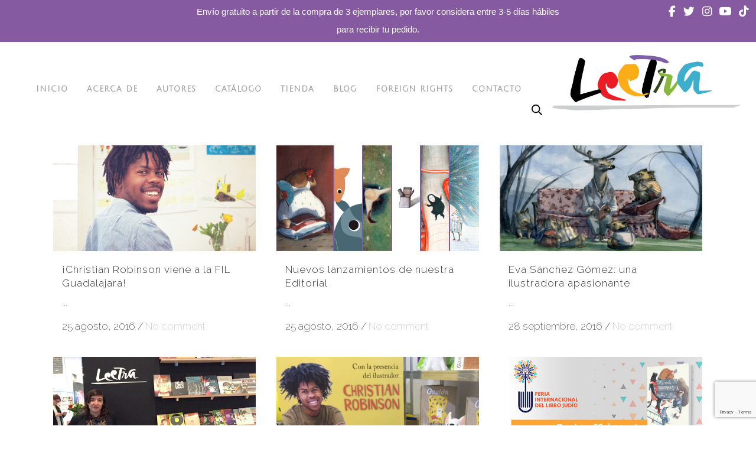

--- FILE ---
content_type: text/html; charset=UTF-8
request_url: https://leetra.com/prueba/
body_size: 30291
content:
	<!DOCTYPE html>
<html lang="es">
<head>
	<meta charset="UTF-8" />
	
				<meta name="viewport" content="width=device-width,initial-scale=1,user-scalable=no">
		
            
            
	<link rel="profile" href="http://gmpg.org/xfn/11" />
	<link rel="pingback" href="https://leetra.com/xmlrpc.php" />

	<meta name='robots' content='index, follow, max-image-preview:large, max-snippet:-1, max-video-preview:-1' />

	<!-- This site is optimized with the Yoast SEO plugin v26.7 - https://yoast.com/wordpress/plugins/seo/ -->
	<title>Prueba - Leetra</title>
	<link rel="canonical" href="https://leetra.com/prueba/" />
	<meta property="og:locale" content="es_ES" />
	<meta property="og:type" content="article" />
	<meta property="og:title" content="Prueba - Leetra" />
	<meta property="og:url" content="https://leetra.com/prueba/" />
	<meta property="og:site_name" content="Leetra" />
	<meta property="article:publisher" content="https://www.facebook.com/leetraed" />
	<meta property="article:modified_time" content="2023-01-17T19:54:23+00:00" />
	<meta name="twitter:card" content="summary_large_image" />
	<meta name="twitter:site" content="@leetra_ed" />
	<meta name="twitter:label1" content="Tiempo de lectura" />
	<meta name="twitter:data1" content="1 minuto" />
	<script type="application/ld+json" class="yoast-schema-graph">{"@context":"https://schema.org","@graph":[{"@type":"WebPage","@id":"https://leetra.com/prueba/","url":"https://leetra.com/prueba/","name":"Prueba - Leetra","isPartOf":{"@id":"https://leetra.com/#website"},"datePublished":"2023-01-17T18:32:15+00:00","dateModified":"2023-01-17T19:54:23+00:00","breadcrumb":{"@id":"https://leetra.com/prueba/#breadcrumb"},"inLanguage":"es","potentialAction":[{"@type":"ReadAction","target":["https://leetra.com/prueba/"]}]},{"@type":"BreadcrumbList","@id":"https://leetra.com/prueba/#breadcrumb","itemListElement":[{"@type":"ListItem","position":1,"name":"Portada","item":"https://leetra.com/"},{"@type":"ListItem","position":2,"name":"Prueba"}]},{"@type":"WebSite","@id":"https://leetra.com/#website","url":"https://leetra.com/","name":"Leetra","description":"Historias Entra&ntilde;ables","publisher":{"@id":"https://leetra.com/#organization"},"potentialAction":[{"@type":"SearchAction","target":{"@type":"EntryPoint","urlTemplate":"https://leetra.com/?s={search_term_string}"},"query-input":{"@type":"PropertyValueSpecification","valueRequired":true,"valueName":"search_term_string"}}],"inLanguage":"es"},{"@type":"Organization","@id":"https://leetra.com/#organization","name":"Leetra","url":"https://leetra.com/","logo":{"@type":"ImageObject","inLanguage":"es","@id":"https://leetra.com/#/schema/logo/image/","url":"https://leetra.com/wp-content/uploads/2024/05/LEETRA-Logo.png","contentUrl":"https://leetra.com/wp-content/uploads/2024/05/LEETRA-Logo.png","width":376,"height":146,"caption":"Leetra"},"image":{"@id":"https://leetra.com/#/schema/logo/image/"},"sameAs":["https://www.facebook.com/leetraed","https://x.com/leetra_ed","https://www.instagram.com/leetra_ed","https://www.youtube.com/channel/UC5psZCmTQicn0-O0_hS1xKA","https://www.tiktok.com/@leetra_ed"]}]}</script>
	<!-- / Yoast SEO plugin. -->


<link rel='dns-prefetch' href='//capi-automation.s3.us-east-2.amazonaws.com' />
<link rel='dns-prefetch' href='//cdnjs.cloudflare.com' />
<link rel='dns-prefetch' href='//fonts.googleapis.com' />
<link rel="alternate" type="application/rss+xml" title="Leetra &raquo; Feed" href="https://leetra.com/feed/" />
<link rel="alternate" type="application/rss+xml" title="Leetra &raquo; Feed de los comentarios" href="https://leetra.com/comments/feed/" />
<link rel="alternate" title="oEmbed (JSON)" type="application/json+oembed" href="https://leetra.com/wp-json/oembed/1.0/embed?url=https%3A%2F%2Fleetra.com%2Fprueba%2F" />
<link rel="alternate" title="oEmbed (XML)" type="text/xml+oembed" href="https://leetra.com/wp-json/oembed/1.0/embed?url=https%3A%2F%2Fleetra.com%2Fprueba%2F&#038;format=xml" />
<style id='wp-img-auto-sizes-contain-inline-css' type='text/css'>
img:is([sizes=auto i],[sizes^="auto," i]){contain-intrinsic-size:3000px 1500px}
/*# sourceURL=wp-img-auto-sizes-contain-inline-css */
</style>
<style id='wp-emoji-styles-inline-css' type='text/css'>

	img.wp-smiley, img.emoji {
		display: inline !important;
		border: none !important;
		box-shadow: none !important;
		height: 1em !important;
		width: 1em !important;
		margin: 0 0.07em !important;
		vertical-align: -0.1em !important;
		background: none !important;
		padding: 0 !important;
	}
/*# sourceURL=wp-emoji-styles-inline-css */
</style>
<link rel='stylesheet' id='wp-block-library-css' href='https://leetra.com/wp-includes/css/dist/block-library/style.min.css?ver=6.9' type='text/css' media='all' />
<style id='classic-theme-styles-inline-css' type='text/css'>
/*! This file is auto-generated */
.wp-block-button__link{color:#fff;background-color:#32373c;border-radius:9999px;box-shadow:none;text-decoration:none;padding:calc(.667em + 2px) calc(1.333em + 2px);font-size:1.125em}.wp-block-file__button{background:#32373c;color:#fff;text-decoration:none}
/*# sourceURL=/wp-includes/css/classic-themes.min.css */
</style>
<link rel='stylesheet' id='jet-engine-frontend-css' href='https://leetra.com/wp-content/plugins/jet-engine/assets/css/frontend.css?ver=2.11.8' type='text/css' media='all' />
<style id='global-styles-inline-css' type='text/css'>
:root{--wp--preset--aspect-ratio--square: 1;--wp--preset--aspect-ratio--4-3: 4/3;--wp--preset--aspect-ratio--3-4: 3/4;--wp--preset--aspect-ratio--3-2: 3/2;--wp--preset--aspect-ratio--2-3: 2/3;--wp--preset--aspect-ratio--16-9: 16/9;--wp--preset--aspect-ratio--9-16: 9/16;--wp--preset--color--black: #000000;--wp--preset--color--cyan-bluish-gray: #abb8c3;--wp--preset--color--white: #ffffff;--wp--preset--color--pale-pink: #f78da7;--wp--preset--color--vivid-red: #cf2e2e;--wp--preset--color--luminous-vivid-orange: #ff6900;--wp--preset--color--luminous-vivid-amber: #fcb900;--wp--preset--color--light-green-cyan: #7bdcb5;--wp--preset--color--vivid-green-cyan: #00d084;--wp--preset--color--pale-cyan-blue: #8ed1fc;--wp--preset--color--vivid-cyan-blue: #0693e3;--wp--preset--color--vivid-purple: #9b51e0;--wp--preset--gradient--vivid-cyan-blue-to-vivid-purple: linear-gradient(135deg,rgb(6,147,227) 0%,rgb(155,81,224) 100%);--wp--preset--gradient--light-green-cyan-to-vivid-green-cyan: linear-gradient(135deg,rgb(122,220,180) 0%,rgb(0,208,130) 100%);--wp--preset--gradient--luminous-vivid-amber-to-luminous-vivid-orange: linear-gradient(135deg,rgb(252,185,0) 0%,rgb(255,105,0) 100%);--wp--preset--gradient--luminous-vivid-orange-to-vivid-red: linear-gradient(135deg,rgb(255,105,0) 0%,rgb(207,46,46) 100%);--wp--preset--gradient--very-light-gray-to-cyan-bluish-gray: linear-gradient(135deg,rgb(238,238,238) 0%,rgb(169,184,195) 100%);--wp--preset--gradient--cool-to-warm-spectrum: linear-gradient(135deg,rgb(74,234,220) 0%,rgb(151,120,209) 20%,rgb(207,42,186) 40%,rgb(238,44,130) 60%,rgb(251,105,98) 80%,rgb(254,248,76) 100%);--wp--preset--gradient--blush-light-purple: linear-gradient(135deg,rgb(255,206,236) 0%,rgb(152,150,240) 100%);--wp--preset--gradient--blush-bordeaux: linear-gradient(135deg,rgb(254,205,165) 0%,rgb(254,45,45) 50%,rgb(107,0,62) 100%);--wp--preset--gradient--luminous-dusk: linear-gradient(135deg,rgb(255,203,112) 0%,rgb(199,81,192) 50%,rgb(65,88,208) 100%);--wp--preset--gradient--pale-ocean: linear-gradient(135deg,rgb(255,245,203) 0%,rgb(182,227,212) 50%,rgb(51,167,181) 100%);--wp--preset--gradient--electric-grass: linear-gradient(135deg,rgb(202,248,128) 0%,rgb(113,206,126) 100%);--wp--preset--gradient--midnight: linear-gradient(135deg,rgb(2,3,129) 0%,rgb(40,116,252) 100%);--wp--preset--font-size--small: 13px;--wp--preset--font-size--medium: 20px;--wp--preset--font-size--large: 36px;--wp--preset--font-size--x-large: 42px;--wp--preset--spacing--20: 0.44rem;--wp--preset--spacing--30: 0.67rem;--wp--preset--spacing--40: 1rem;--wp--preset--spacing--50: 1.5rem;--wp--preset--spacing--60: 2.25rem;--wp--preset--spacing--70: 3.38rem;--wp--preset--spacing--80: 5.06rem;--wp--preset--shadow--natural: 6px 6px 9px rgba(0, 0, 0, 0.2);--wp--preset--shadow--deep: 12px 12px 50px rgba(0, 0, 0, 0.4);--wp--preset--shadow--sharp: 6px 6px 0px rgba(0, 0, 0, 0.2);--wp--preset--shadow--outlined: 6px 6px 0px -3px rgb(255, 255, 255), 6px 6px rgb(0, 0, 0);--wp--preset--shadow--crisp: 6px 6px 0px rgb(0, 0, 0);}:where(.is-layout-flex){gap: 0.5em;}:where(.is-layout-grid){gap: 0.5em;}body .is-layout-flex{display: flex;}.is-layout-flex{flex-wrap: wrap;align-items: center;}.is-layout-flex > :is(*, div){margin: 0;}body .is-layout-grid{display: grid;}.is-layout-grid > :is(*, div){margin: 0;}:where(.wp-block-columns.is-layout-flex){gap: 2em;}:where(.wp-block-columns.is-layout-grid){gap: 2em;}:where(.wp-block-post-template.is-layout-flex){gap: 1.25em;}:where(.wp-block-post-template.is-layout-grid){gap: 1.25em;}.has-black-color{color: var(--wp--preset--color--black) !important;}.has-cyan-bluish-gray-color{color: var(--wp--preset--color--cyan-bluish-gray) !important;}.has-white-color{color: var(--wp--preset--color--white) !important;}.has-pale-pink-color{color: var(--wp--preset--color--pale-pink) !important;}.has-vivid-red-color{color: var(--wp--preset--color--vivid-red) !important;}.has-luminous-vivid-orange-color{color: var(--wp--preset--color--luminous-vivid-orange) !important;}.has-luminous-vivid-amber-color{color: var(--wp--preset--color--luminous-vivid-amber) !important;}.has-light-green-cyan-color{color: var(--wp--preset--color--light-green-cyan) !important;}.has-vivid-green-cyan-color{color: var(--wp--preset--color--vivid-green-cyan) !important;}.has-pale-cyan-blue-color{color: var(--wp--preset--color--pale-cyan-blue) !important;}.has-vivid-cyan-blue-color{color: var(--wp--preset--color--vivid-cyan-blue) !important;}.has-vivid-purple-color{color: var(--wp--preset--color--vivid-purple) !important;}.has-black-background-color{background-color: var(--wp--preset--color--black) !important;}.has-cyan-bluish-gray-background-color{background-color: var(--wp--preset--color--cyan-bluish-gray) !important;}.has-white-background-color{background-color: var(--wp--preset--color--white) !important;}.has-pale-pink-background-color{background-color: var(--wp--preset--color--pale-pink) !important;}.has-vivid-red-background-color{background-color: var(--wp--preset--color--vivid-red) !important;}.has-luminous-vivid-orange-background-color{background-color: var(--wp--preset--color--luminous-vivid-orange) !important;}.has-luminous-vivid-amber-background-color{background-color: var(--wp--preset--color--luminous-vivid-amber) !important;}.has-light-green-cyan-background-color{background-color: var(--wp--preset--color--light-green-cyan) !important;}.has-vivid-green-cyan-background-color{background-color: var(--wp--preset--color--vivid-green-cyan) !important;}.has-pale-cyan-blue-background-color{background-color: var(--wp--preset--color--pale-cyan-blue) !important;}.has-vivid-cyan-blue-background-color{background-color: var(--wp--preset--color--vivid-cyan-blue) !important;}.has-vivid-purple-background-color{background-color: var(--wp--preset--color--vivid-purple) !important;}.has-black-border-color{border-color: var(--wp--preset--color--black) !important;}.has-cyan-bluish-gray-border-color{border-color: var(--wp--preset--color--cyan-bluish-gray) !important;}.has-white-border-color{border-color: var(--wp--preset--color--white) !important;}.has-pale-pink-border-color{border-color: var(--wp--preset--color--pale-pink) !important;}.has-vivid-red-border-color{border-color: var(--wp--preset--color--vivid-red) !important;}.has-luminous-vivid-orange-border-color{border-color: var(--wp--preset--color--luminous-vivid-orange) !important;}.has-luminous-vivid-amber-border-color{border-color: var(--wp--preset--color--luminous-vivid-amber) !important;}.has-light-green-cyan-border-color{border-color: var(--wp--preset--color--light-green-cyan) !important;}.has-vivid-green-cyan-border-color{border-color: var(--wp--preset--color--vivid-green-cyan) !important;}.has-pale-cyan-blue-border-color{border-color: var(--wp--preset--color--pale-cyan-blue) !important;}.has-vivid-cyan-blue-border-color{border-color: var(--wp--preset--color--vivid-cyan-blue) !important;}.has-vivid-purple-border-color{border-color: var(--wp--preset--color--vivid-purple) !important;}.has-vivid-cyan-blue-to-vivid-purple-gradient-background{background: var(--wp--preset--gradient--vivid-cyan-blue-to-vivid-purple) !important;}.has-light-green-cyan-to-vivid-green-cyan-gradient-background{background: var(--wp--preset--gradient--light-green-cyan-to-vivid-green-cyan) !important;}.has-luminous-vivid-amber-to-luminous-vivid-orange-gradient-background{background: var(--wp--preset--gradient--luminous-vivid-amber-to-luminous-vivid-orange) !important;}.has-luminous-vivid-orange-to-vivid-red-gradient-background{background: var(--wp--preset--gradient--luminous-vivid-orange-to-vivid-red) !important;}.has-very-light-gray-to-cyan-bluish-gray-gradient-background{background: var(--wp--preset--gradient--very-light-gray-to-cyan-bluish-gray) !important;}.has-cool-to-warm-spectrum-gradient-background{background: var(--wp--preset--gradient--cool-to-warm-spectrum) !important;}.has-blush-light-purple-gradient-background{background: var(--wp--preset--gradient--blush-light-purple) !important;}.has-blush-bordeaux-gradient-background{background: var(--wp--preset--gradient--blush-bordeaux) !important;}.has-luminous-dusk-gradient-background{background: var(--wp--preset--gradient--luminous-dusk) !important;}.has-pale-ocean-gradient-background{background: var(--wp--preset--gradient--pale-ocean) !important;}.has-electric-grass-gradient-background{background: var(--wp--preset--gradient--electric-grass) !important;}.has-midnight-gradient-background{background: var(--wp--preset--gradient--midnight) !important;}.has-small-font-size{font-size: var(--wp--preset--font-size--small) !important;}.has-medium-font-size{font-size: var(--wp--preset--font-size--medium) !important;}.has-large-font-size{font-size: var(--wp--preset--font-size--large) !important;}.has-x-large-font-size{font-size: var(--wp--preset--font-size--x-large) !important;}
:where(.wp-block-post-template.is-layout-flex){gap: 1.25em;}:where(.wp-block-post-template.is-layout-grid){gap: 1.25em;}
:where(.wp-block-term-template.is-layout-flex){gap: 1.25em;}:where(.wp-block-term-template.is-layout-grid){gap: 1.25em;}
:where(.wp-block-columns.is-layout-flex){gap: 2em;}:where(.wp-block-columns.is-layout-grid){gap: 2em;}
:root :where(.wp-block-pullquote){font-size: 1.5em;line-height: 1.6;}
/*# sourceURL=global-styles-inline-css */
</style>
<link rel='stylesheet' id='contact-form-7-css' href='https://leetra.com/wp-content/plugins/contact-form-7/includes/css/styles.css?ver=6.1.4' type='text/css' media='all' />
<link rel='stylesheet' id='custom-star-rating-css-css' href='https://leetra.com/wp-content/plugins/review-stars-count-for-woocommerce/includes/css/custom-star-rating.css?ver=6.9' type='text/css' media='all' />
<link rel='stylesheet' id='custom-animation-css' href='https://leetra.com/wp-content/plugins/review-stars-count-for-woocommerce/includes/css/animated.css?ver=6.9' type='text/css' media='all' />
<link rel='stylesheet' id='custom-font-awesome-css' href='https://cdnjs.cloudflare.com/ajax/libs/font-awesome/4.7.0/css/font-awesome.min.css?ver=6.9' type='text/css' media='all' />
<link rel='stylesheet' id='custom-style-css' href='https://leetra.com/wp-content/plugins/review-stars-count-for-woocommerce/includes/css/custom-star-rating.css?ver=6.9' type='text/css' media='all' />
<style id='custom-style-inline-css' type='text/css'>

                .star-rating:hover + #page-wrap{animation-name: ;}#page-wrap{
                        background: #777777;
                }.arrow-up:before {
                border-bottom: 12px solid #777777;
                    }#page-wrap section .wstar,#page-wrap section .wstar-text,#page-wrap section .wstar-num,#page-wrap section .wstar-review a{color:#ffffff}.wstar-progress-bar span{   
                        background-color: #111111;
                        background-image: -moz-linear-gradient(top,#111111, #ffffff);
                        background-image: -webkit-gradient(linear, left top, left bottom, color-stop(0, #111111), color-stop(1, #ffffff));
                        background-image: -webkit-linear-gradient(#111111,#ffffff);
                            }#page-wrap section .wstar-review a:hover {
                            color: #ffffff;
                            }.big-wstar-progress-bar span{   
                        background-color: #111111;
                        background-image: -moz-linear-gradient(top,#111111, #ffffff);
                        background-image: -webkit-gradient(linear, left top, left bottom, color-stop(0, #111111), color-stop(1, #ffffff));
                        background-image: -webkit-linear-gradient(#111111,#ffffff);
                        }.mg-cmnt-like,.mg-cmnt-unlike{font-size: 1px !important; color:#ffffff; background-color: #111111;}.mg-active{ background-color:#ffffff}#big-page-wrap{width:1%
                            };
                        }
/*# sourceURL=custom-style-inline-css */
</style>
<link rel='stylesheet' id='sr7css-css' href='//leetra.com/wp-content/plugins/revslider/public/css/sr7.css?ver=6.7.0' type='text/css' media='all' />
<link rel='stylesheet' id='topbar-css' href='https://leetra.com/wp-content/plugins/top-bar/inc/../css/topbar_style.css?ver=6.9' type='text/css' media='all' />
<link rel='stylesheet' id='wpmenucart-icons-css' href='https://leetra.com/wp-content/plugins/woocommerce-menu-bar-cart/assets/css/wpmenucart-icons.min.css?ver=2.14.12' type='text/css' media='all' />
<style id='wpmenucart-icons-inline-css' type='text/css'>
@font-face{font-family:WPMenuCart;src:url(https://leetra.com/wp-content/plugins/woocommerce-menu-bar-cart/assets/fonts/WPMenuCart.eot);src:url(https://leetra.com/wp-content/plugins/woocommerce-menu-bar-cart/assets/fonts/WPMenuCart.eot?#iefix) format('embedded-opentype'),url(https://leetra.com/wp-content/plugins/woocommerce-menu-bar-cart/assets/fonts/WPMenuCart.woff2) format('woff2'),url(https://leetra.com/wp-content/plugins/woocommerce-menu-bar-cart/assets/fonts/WPMenuCart.woff) format('woff'),url(https://leetra.com/wp-content/plugins/woocommerce-menu-bar-cart/assets/fonts/WPMenuCart.ttf) format('truetype'),url(https://leetra.com/wp-content/plugins/woocommerce-menu-bar-cart/assets/fonts/WPMenuCart.svg#WPMenuCart) format('svg');font-weight:400;font-style:normal;font-display:swap}
/*# sourceURL=wpmenucart-icons-inline-css */
</style>
<link rel='stylesheet' id='wpmenucart-css' href='https://leetra.com/wp-content/plugins/woocommerce-menu-bar-cart/assets/css/wpmenucart-main.min.css?ver=2.14.12' type='text/css' media='all' />
<style id='woocommerce-inline-inline-css' type='text/css'>
.woocommerce form .form-row .required { visibility: visible; }
/*# sourceURL=woocommerce-inline-inline-css */
</style>
<link rel='stylesheet' id='ywot_style-css' href='https://leetra.com/wp-content/plugins/yith-woocommerce-order-tracking-premium/assets/css/ywot_style.css?ver=6.9' type='text/css' media='all' />
<link rel='stylesheet' id='ywot_font-css' href='https://leetra.com/wp-content/plugins/yith-woocommerce-order-tracking-premium/assets/css/fonts.css?ver=6.9' type='text/css' media='all' />
<link rel='stylesheet' id='dgwt-wcas-style-css' href='https://leetra.com/wp-content/plugins/ajax-search-for-woocommerce/assets/css/style.min.css?ver=1.32.1' type='text/css' media='all' />
<link rel='stylesheet' id='mediaelement-css' href='https://leetra.com/wp-includes/js/mediaelement/mediaelementplayer-legacy.min.css?ver=4.2.17' type='text/css' media='all' />
<link rel='stylesheet' id='wp-mediaelement-css' href='https://leetra.com/wp-includes/js/mediaelement/wp-mediaelement.min.css?ver=6.9' type='text/css' media='all' />
<link rel='stylesheet' id='bridge-default-style-css' href='https://leetra.com/wp-content/themes/bridge/style.css?ver=6.9' type='text/css' media='all' />
<link rel='stylesheet' id='bridge-qode-font_awesome-css' href='https://leetra.com/wp-content/themes/bridge/css/font-awesome/css/font-awesome.min.css?ver=6.9' type='text/css' media='all' />
<link rel='stylesheet' id='bridge-qode-font_elegant-css' href='https://leetra.com/wp-content/themes/bridge/css/elegant-icons/style.min.css?ver=6.9' type='text/css' media='all' />
<link rel='stylesheet' id='bridge-qode-linea_icons-css' href='https://leetra.com/wp-content/themes/bridge/css/linea-icons/style.css?ver=6.9' type='text/css' media='all' />
<link rel='stylesheet' id='bridge-qode-dripicons-css' href='https://leetra.com/wp-content/themes/bridge/css/dripicons/dripicons.css?ver=6.9' type='text/css' media='all' />
<link rel='stylesheet' id='bridge-qode-kiko-css' href='https://leetra.com/wp-content/themes/bridge/css/kiko/kiko-all.css?ver=6.9' type='text/css' media='all' />
<link rel='stylesheet' id='bridge-qode-font_awesome_5-css' href='https://leetra.com/wp-content/themes/bridge/css/font-awesome-5/css/font-awesome-5.min.css?ver=6.9' type='text/css' media='all' />
<link rel='stylesheet' id='bridge-stylesheet-css' href='https://leetra.com/wp-content/themes/bridge/css/stylesheet.min.css?ver=6.9' type='text/css' media='all' />
<style id='bridge-stylesheet-inline-css' type='text/css'>
   .page-id-5071.disabled_footer_top .footer_top_holder, .page-id-5071.disabled_footer_bottom .footer_bottom_holder { display: none;}


/*# sourceURL=bridge-stylesheet-inline-css */
</style>
<link rel='stylesheet' id='bridge-woocommerce-css' href='https://leetra.com/wp-content/themes/bridge/css/woocommerce.min.css?ver=6.9' type='text/css' media='all' />
<link rel='stylesheet' id='bridge-woocommerce-responsive-css' href='https://leetra.com/wp-content/themes/bridge/css/woocommerce_responsive.min.css?ver=6.9' type='text/css' media='all' />
<link rel='stylesheet' id='bridge-print-css' href='https://leetra.com/wp-content/themes/bridge/css/print.css?ver=6.9' type='text/css' media='all' />
<link rel='stylesheet' id='bridge-style-dynamic-css' href='https://leetra.com/wp-content/themes/bridge/css/style_dynamic.css?ver=1673970699' type='text/css' media='all' />
<link rel='stylesheet' id='bridge-responsive-css' href='https://leetra.com/wp-content/themes/bridge/css/responsive.min.css?ver=6.9' type='text/css' media='all' />
<link rel='stylesheet' id='bridge-style-dynamic-responsive-css' href='https://leetra.com/wp-content/themes/bridge/css/style_dynamic_responsive.css?ver=1673970699' type='text/css' media='all' />
<style id='bridge-style-dynamic-responsive-inline-css' type='text/css'>
input#coupon_code {
    border: 2px solid #000;
    border-radius: 5px;
}

form.woocommerce-ordering {
    display: none;
}

p.woocommerce-result-count {
    display: none;
}

/* BLUE HOVER ON MENU */
nav.main_menu ul li:hover a{color:#3EAFCA!important}

/* MAKE MENU SKINNIER */
@media only screen and (max-width: 1120px) {nav.mobile_menu, nav.mobile_menu ul{width:90px;}}

/* CATALOGUE - CENTER */
.catalogo-libros{text-align:center!important;}

/* LOGO, HEADER AND RESPONSIVENESS */
nav.main_menu {padding-top:40px;}
.header_bottom{height:150px;}
.admin-bar header.fixed, .admin-bar header.sticky.sticky_animate{padding-top:0px!important;}
header.sticky:not(.header_style_on_scroll) .q_logo img.sticky{height:125px!important;padding-top:60px!important;}
header.sticky.sticky_animate {top:-35px;}
header.sticky .header_bottom{height:210px!important;}
@media only screen and (max-width: 1120px) {header.sticky .header_bottom{height:150px!important;}}
@media only screen and (max-width:1120px) {div.header_bottom.clearfix{background-color:transparent!important;}}
@media only screen and (max-width:1120px) {header.sticky{transition-duration:0.3s!important;}}


/* MAKE MENU SKINNIER */
nav.mobile_menu ul li, nav.mobile_menu ul li ul li{padding-left:10px;}
@media only screen and (max-width: 1120px){nav.mobile_menu {display:block;top:105px;}}
@media only screen and (max-width: 1120px){header.sticky:not(.header_style_on_scroll) .q_logo img.mobile{
  opacity:1!important;
  margin-top:78px;
  height:113px!important;
  }}


/* CUT TO TABLET SOONER */
@media only screen and (max-width: 1120px) {.logo_wrapper, .mobile_menu_button{display:table}}

@media only screen and (max-width: 1120px){.main_menu{display:none!important;}}

@media only screen and (max-width: 1120px) {header .q_logo img.dark{display:none!important;}}

@media only screen and (max-width: 1120px) {header .q_logo img.light{display:none!important;}}

@media only screen and (max-width: 1120px) {.q_logo img.normal{display:none!important;}}
.q_logo img.normal{top:-74px!important;}

@media only screen and (max-width: 1120px) {header .q_logo img.sticky{display:none!important;}}

@media only screen and (max-width: 1120px)
{.q_logo img.mobile{display: block!important;
    opacity: 1!important;
    position: relative;
    margin: 0 auto;
    left:725px!important;
    margin-top:61px;
    height:113px!important}}

@media only screen and (max-width: 1105px)
            {.q_logo img.mobile{left:700px!important;}}

@media only screen and (max-width: 1080px)
                        {.q_logo img.mobile{left:665px!important;}}

@media only screen and (max-width: 1055px) {.q_logo img.mobile
        {left:640px!important;}}

@media only screen and (max-width: 1020px) {.q_logo img.mobile
          {left:600px!important;}}

@media only screen and (max-width: 1000px) {.q_logo img.mobile
                    {left:360px!important;}}

@media only screen and (max-width: 985px) {.q_logo img.mobile {left:355px!important;}}
@media only screen and (max-width: 980px) {.q_logo img.mobile {left:330px!important;}}
@media only screen and (max-width: 960px) {.q_logo img.mobile {left:300px!important;}}
@media only screen and (max-width: 955px) {.q_logo img.mobile {left:295px!important;}}
@media only screen and (max-width: 830px) {.q_logo img.mobile {left:270px!important;}}
@media only screen and (max-width: 815px) {.q_logo img.mobile {left:250px!important;}}

@media only screen and (max-width: 1015px)
        {.q_logo img.mobile{margin-top:63px;}}

@media only screen and (max-width: 1000px)
    {.q_logo img.mobile{height:110px!important;top:-1px;}}

@media only screen and (max-width: 785px)
    {.q_logo img.mobile{top:-3px;}}

@media only screen and (max-width: 565px)
    {.q_logo img.mobile{top:4px;}}

@media only screen and (max-width: 500px)
    {.q_logo img.mobile{top:6px;}}


@media only screen and (max-width: 1120px){
    .logo_wrapper {
        height: 230px!important;
        left: 69%;}}



@media only screen and (max-width: 1000px){nav.mobile_menu {top:0px;}}
@media only screen and (max-width: 1000px){.q_logo a {left:50%!important;}}

@media only screen and (max-width: 1000px){
            .logo_wrapper {
                height: 100px!important;
                left: 150px!important;}}

@media only screen and (max-width: 1000px){
      .q_logo img {
       padding-top: 0px!important;}}

@media only screen and (max-width: 999px){
                            .logo_wrapper {
                                left: 100%;}}

@media only screen and (max-width: 950px){
      .logo_wrapper {
            left: 115px!important;}}

@media only screen and (max-width: 900px){
              .logo_wrapper {
                  left: 80px!important;}}


@media only screen and (max-width: 860px){
                  .logo_wrapper {
                    left: 39px!important;}}

@media only screen and (max-width: 815px){
                .logo_wrapper {
                  left: 0!important;}}

@media only screen and (max-width: 815px){.q_logo {left:50px!important;}}
@media only screen and (max-width: 320px){.q_logo {left:150px!important;}}

@media only screen and (max-width: 785px){.q_logo img.mobile{left:280px!important;height:100px!important;width:auto!important;;}}
@media only screen and (max-width: 770px){.q_logo img.mobile{left:255px!important;}}
@media only screen and (max-width: 740px){.q_logo img.mobile{left:249px!important;}}
@media only screen and (max-width: 735px){.q_logo img.mobile{left:220px!important;}}
@media only screen and (max-width: 730px){.q_logo img.mobile{left:210px!important;}}
@media only screen and (max-width: 707px){.q_logo img.mobile{left:200px!important;}}
@media only screen and (max-width: 695px){.q_logo img.mobile{left:185px!important;}}
@media only screen and (max-width: 675px){.q_logo img.mobile{left:235px!important;height:80px!important;width:auto!important;}}
@media only screen and (max-width: 640px){.q_logo img.mobile{left:220px!important;}}
@media only screen and (max-width: 625px){.q_logo img.mobile{left:200px!important;}}
@media only screen and (max-width: 615px){.q_logo img.mobile{left:184px!important;}}
@media only screen and (max-width: 585px){.q_logo img.mobile{left:165px!important;}}
@media only screen and (max-width: 570px){.q_logo img.mobile{left:160px!important;}}
@media only screen and (max-width: 565px){.q_logo img.mobile{left:155px!important;}}
@media only screen and (max-width: 560px){.q_logo img.mobile{left:140px!important;}}
@media only screen and (max-width: 545px){.q_logo img.mobile{left:120px!important;}}
@media only screen and (max-width: 540px){.q_logo img.mobile{left:115px!important;}}
@media only screen and (max-width: 530px){.q_logo img.mobile{left:100px!important;}}
@media only screen and (max-width: 510px){.q_logo img.mobile{left:95px!important;}}
@media only screen and (max-width: 500px){.q_logo img.mobile{height:75px!important;}}
@media only screen and (max-width: 480px){.q_logo img.mobile{left:75px!important;}}
@media only screen and (max-width: 465px){.q_logo img.mobile{left:70px!important;}}
@media only screen and (max-width: 435px){.q_logo img.mobile{left:55px!important;}}
@media only screen and (max-width: 415px){.q_logo img.mobile{left:45px!important;}}
@media only screen and (max-width: 400px){.q_logo img.mobile{left:35px!important;}}
@media only screen and (max-width: 370px){.q_logo img.mobile{left:15px!important;}}
@media only screen and (max-width: 350px){.q_logo img.mobile{left:-65px!important;}}
@media only screen and (max-width: 320px){.q_logo img.mobile{left:-139px!important;height:70px!important}}


@media only screen and (max-width: 1120px){
    .fixed_top_header .q_logo img.mobile{
            position: absolute;}}

@media only screen and (max-width: 1120px){
    .logo_wrapper{
            position: absolute;}}

@media only screen and (max-width: 1120px){.q_logo {
    display: table-cell;
    position: relative;
    top: auto;
    vertical-align: middle;}}

@media only screen and (max-width: 1120px){header{height: 135px!important;}}
@media only screen and (max-width: 1120px){.header_bottom{height: 135px!important;}}
@media only screen and (max-width: 900px){header{height: 125px!important;}}
@media only screen and (max-width: 900px){.header_bottom{height: 125px!important;}}
@media only screen and (max-width: 785px){header{height: 112px!important;}}
@media only screen and (max-width: 785px){.header_bottom{height: 112px!important;}}
@media only screen and (max-width: 675px){header{height: 98px!important;}}
@media only screen and (max-width: 675px){.header_bottom{height: 100px!important;}}

@media only screen and (max-width: 1120px){nav.mobile_menu{top: 125px!important;}}
@media only screen and (max-width: 1120px){nav.mobile_menu{left: -10px!important;}}
@media only screen and (max-width: 1000px){nav.mobile_menu{left: -50px!important;}
@media only screen and (max-width: 1000px){nav.mobile_menu{top:105px!important;}}}
@media only screen and (max-width: 900px){nav.mobile_menu{left: -50px!important;}}
@media only screen and (max-width: 885px){nav.mobile_menu{left: -48px!important;}}
@media only screen and (max-width: 320px){nav.mobile_menu{left: -40px!important;}}


@media only screen and (max-width: 1120px){
    header {
        top: 0!important;
        margin-top: 0!important;
        display: block;}}


.container_inner {margin-left:0px;margin-right:0px;}
@media only screen and (max-width: 1980px) {.q_logo img{left:1580px!important;}}
@media only screen and (max-width: 1850px) {.q_logo img{left:1450px!important;}}
@media only screen and (max-width: 1750px) {.q_logo img{left:1350px!important;}}
@media only screen and (max-width: 1680px) {.q_logo img{left:1280px!important;}}
@media only screen and (max-width: 1650px) {.q_logo img{left:1250px!important;}}
@media only screen and (max-width: 1625px) {.q_logo img{left:1200px!important;}}
@media only screen and (max-width: 1575px) {.q_logo img{left:1140px!important;}}
@media only screen and (max-width: 1525px) {.q_logo img{left:1100px!important;}}
@media only screen and (max-width: 1475px) {.q_logo img{left:1050px!important;}}
@media only screen and (max-width: 1425px) {.q_logo img{left:1000px!important;}}
@media only screen and (max-width: 1366px) {.q_logo img{left:975px!important;}}
@media only screen and (max-width: 1350px) {.q_logo img{left:950px!important;}}
@media only screen and (max-width: 1325px) {.q_logo img{left:900px!important;}}
@media only screen and (max-width: 1281px) {.q_logo img{left:890px!important;}}
@media only screen and (max-width: 1270px) {.q_logo img{left:875px!important;}}
@media only screen and (max-width: 1260px) {.q_logo img{left:860px!important;}}
@media only screen and (max-width: 1245px) {.q_logo img{left:835px!important;}}
@media only screen and (max-width: 1230px) {.q_logo img{left:825px!important;}}
@media only screen and (max-width: 1210px) {.q_logo img{left:803px!important;}}
@media only screen and (max-width: 1190px) {.q_logo img{left:800px!important;}}
@media only screen and (max-width: 1185px) {.q_logo img{left:785px!important;}}
@media only screen and (max-width: 1175px) {.q_logo img{left:780px!important;}}
@media only screen and (max-width: 1165px) {.q_logo img{left:763px!important;}}
@media only screen and (max-width: 1150px) {.q_logo img{left:753px!important;}}
@media only screen and (max-width: 1135px) {.q_logo img{left:745px!important;}}
@media only screen and (max-width: 1120px) {.q_logo img{left:0px!important;}}

header.sticky.sticky_animate{background-color:white;}
.q_logo img{left:860px;}

.q_logo img.normal{height:135px!important;}
header{height:145px;}
nav.main_menu.left{left:0px!important;top:50px;}

header.sticky{transition-duration:0.90s;}
header.centered_logo .header_inner_left {margin-bottom:0px;margin-top:25px;}

/*  NEWS AT HOME CORRECTED*/
@media only screen and (max-width: 767px){#news-at-home img{max-width:280px!important;maxi-height:280px!important;}}
@media only screen and (max-width: 500px){#news-at-home {padding-right:19px!important;padding-left:19px!important;}}
@media only screen and (max-width: 500px){#news-at-home {padding-top:45px!important;}}


/* CTA`s */
.cta-text a:hover{color:white!important;}
.cta-text a{font-weight:bold!important;}
@media only screen and (max-width: 500px){#cta-row.vc_row{padding-right:19px!important;padding-left:19px!important;}}
@media only screen and (max-width: 500px){#cta-row{padding-top:35px!important;}}

/* AUTHOR MOSAIC */
.author-mosaic p{font-size:19px!important;}

/* BOOK MOSAIC */
@media only screen and (max-width:767px){.page-id-317 img{max-width:290px!important;}}
@media only screen and (max-width:675px){.page-id-317 img{max-width:175px!important;}}
.page-id-317 .vc_column-inner {padding-left:5px!important;padding-right:5px!important;}

/* RESEÑAS */
.special-footer-text p {font-size:14px;}
@media only screen and (max-width: 500px){#special-footer.vc_row{padding-right:19px!important;padding-left:19px!important;}}
@media only screen and (max-width: 500px){#special-footer{padding-top:75px!important;}}



/* LITTLE MARGINS ON MOBILE */
@media only screen and (max-width: 500px){#little-margin-on-mobile.vc_row{margin-right:19px!important;margin-left:19px!important;}}

/* REVIEWS */
@media only screen and (max-width:500px){#margin-for-reviews{margin-left:19px!important;margin-right:19px!important;}}
@media only screen and (max-width:767px){#margin-for-reviews{margin-top:0px!important}}
@media only screen and (max-width:500px){#next-buttons{margin-left:10px!important;margin-right:10px!important;}}

/* MARGIN FOR NEWS */
#margin-for-news{margin-top:50px!important;}
#margin-for-news{margin-left:50px!important;margin-right:50px!important;}
@media only screen and (max-width:500px){#margin-for-news{margin-left:19px!important;margin-right:19px!important;}}
@media only screen and (max-width:767px){#margin-for-reviews{margin-top:35px!important}}


/* MARGIN FOR HOME TITLE */
@media only screen and (max-width:500px){#margin-for-home{margin-left:19px!important;margin-right:19px!important;}}
@media only screen and (max-width:500px){#margin-for-home{margin-top:45px!important;}}


/* PÁGINA ACERCA DE */
#acerca-de{padding-right:300px;padding-left:300px;}
@media only screen and (max-width: 970px){#acerca-de{padding-right:190px;padding-left:190px;}}
@media only screen and (max-width: 850px){#acerca-de{padding-right:125px;padding-left:125px;}}
@media only screen and (max-width: 700px){#acerca-de{padding-right:75px;padding-left:75px;}}
@media only screen and (max-width: 500px){#acerca-de{padding-right:19px;padding-left:19px;}}
@media only screen and (max-width: 850px){#acerca-de{margin-top:15px!important;}}
@media only screen and (max-width: 500px){#acerca-de{margin-top:0px!important;}}

.page-id-251 .vc_custom_1473173072440 {background-position:left!important;}
.page-id-251 .vc_custom_1473173072440 {background-position-x:21px!important;}
.page-id-251 .vc_custom_1473173072440 {background-position-y:75px!important;}
.page-id-251 .vc_custom_1473173072440 {background-size:350px auto!important;}
@media only screen and (max-width: 1200px){.page-id-251 .vc_custom_1473173072440{background-position-x:110px!important;}}
@media only screen and (max-width: 1100px){.page-id-251 .vc_custom_1473173072440{background-position-x:70px!important;}}
@media only screen and (max-width: 1000px){.page-id-251 .vc_custom_1473173072440{background-position-x:0px!important;}}
@media only screen and (max-width: 767px){.page-id-251 .vc_custom_1473173072440 {background-image:url("/wp-content/uploads/2016/08/Blank.jpg")!important;}}

/* página aviso legal*/
.page-id-906 .vc_custom_1472140531614 {background-position:left!important;}
.page-id-906 .vc_custom_1472140531614 {background-position-x:21px!important;}
.page-id-906 .vc_custom_1472140531614 {background-position-y:75px!important;}
.page-id-906 .vc_custom_1472140531614 {background-size:350px auto!important;}
@media only screen and (max-width: 1200px){.page-id-906 .vc_custom_1472140531614{background-position-x:110px!important;}}
@media only screen and (max-width: 1100px){.page-id-906 .vc_custom_1472140531614{background-position-x:70px!important;}}
@media only screen and (max-width: 1000px){.page-id-906 .vc_custom_1472140531614{background-position-x:0px!important;}}
@media only screen and (max-width: 767px){.page-id-906 .vc_custom_1472140531614 {background-image:url("/wp-content/uploads/2016/08/Blank.jpg")!important;}}


/* CONTACT FORM */
input.wpcf7-form-control.wpcf7-submit:not([disabled]){border:1px solid #805FA8; color:#805FA8;}
.wpcf7 p {font-family:'Julius Sans One', sans-serif;color:#805FA8;font-size:18px;font-weight:700;}
input.wpcf7-form-control.wpcf7-submit {font-family:'Julius Sans One', sans-serif;font-size:16px;font-weight:700;}

/* PAGE NOT FOUND */
.page_not_found{margin-top:220px;}
@media only screen and (max-width:1000px){.page_not_found{margin-top:50px;}}

/* FOR FOOTER */
.footer_bottom .vc_column_container>.vc_column-inner{padding-right:0px;padding-left:0px;}
@media only screen and (max-width:600px){.social-footer {text-align:center!important;margin-right:0px!important;}}
@media only screen and (max-width:600px){.contact-footer {text-align:center!important;margin-left:0px!important}}
.footer_bottom_holder p{font-weight:400;}





@font-face {
    font-family: 'Cronos Pro Caption';
    font-style: normal;
    font-weight: normal;
    src: local('Cronos Pro Caption'), url('https://leetra.com/wp-content/custom-fonts/Cronos-Pro-Caption_12437.woff') format('woff');
    }
    

    @font-face {
    font-family: 'Cronos Pro Display';
    font-style: normal;
    font-weight: normal;
    src: local('Cronos Pro Display'), url('https://leetra.com/wp-content/custom-fonts/Cronos-Pro-Display_12439.woff') format('woff');
    }
    

    @font-face {
    font-family: 'Cronos Pro Subhead';
    font-style: normal;
    font-weight: normal;
    src: local('Cronos Pro Subhead'), url('https://leetra.com/wp-content/custom-fonts/Cronos-Pro-Subhead_12458.woff') format('woff');
    }
    

    @font-face {
    font-family: 'Cronos Pro Display Italic';
    font-style: normal;
    font-weight: normal;
    src: local('Cronos Pro Display Italic'), url('https://leetra.com/wp-content/custom-fonts/Cronos-Pro-Display-Italic_12438.woff') format('woff');
    }
    

    @font-face {
    font-family: 'Cronos Pro Italic';
    font-style: normal;
    font-weight: normal;
    src: local('Cronos Pro Italic'), url('https://leetra.com/wp-content/custom-fonts/Cronos-Pro-Italic_12440.woff') format('woff');
    }
    

    @font-face {
    font-family: 'Cronos Pro Subhead Italic';
    font-style: normal;
    font-weight: normal;
    src: local('Cronos Pro Subhead Italic'), url('https://leetra.com/wp-content/custom-fonts/Cronos-Pro-Subhead-Italic_12457.woff') format('woff');
    }
    

    @font-face {
    font-family: 'Cronos Pro Light Caption';
    font-style: normal;
    font-weight: normal;
    src: local('Cronos Pro Light Caption'), url('https://leetra.com/wp-content/custom-fonts/Cronos-Pro-Light-Caption_12442.woff') format('woff');
    }
    

    @font-face {
    font-family: 'Cronos Pro Light Subhead';
    font-style: normal;
    font-weight: normal;
    src: local('Cronos Pro Light Subhead'), url('https://leetra.com/wp-content/custom-fonts/Cronos-Pro-Light-Subhead_12447.woff') format('woff');
    }
    

    @font-face {
    font-family: 'Cronos Pro Light';
    font-style: normal;
    font-weight: normal;
    src: local('Cronos Pro Light'), url('https://leetra.com/wp-content/custom-fonts/Cronos-Pro-Light_12448.woff') format('woff');
    }
    

    @font-face {
    font-family: 'Cronos Pro Light Caption Italic';
    font-style: normal;
    font-weight: normal;
    src: local('Cronos Pro Light Caption Italic'), url('https://leetra.com/wp-content/custom-fonts/Cronos-Pro-Light-Caption-Italic_12441.woff') format('woff');
    }
    

    @font-face {
    font-family: 'Cronos Pro Light Display Italic';
    font-style: normal;
    font-weight: normal;
    src: local('Cronos Pro Light Display Italic'), url('https://leetra.com/wp-content/custom-fonts/Cronos-Pro-Light-Display-Italic_12443.woff') format('woff');
    }
    

    @font-face {
    font-family: 'Cronos Pro Light Italic';
    font-style: normal;
    font-weight: normal;
    src: local('Cronos Pro Light Italic'), url('https://leetra.com/wp-content/custom-fonts/Cronos-Pro-Light-Italic_12445.woff') format('woff');
    }
    

    @font-face {
    font-family: 'Cronos Pro Light Subhead Italic';
    font-style: normal;
    font-weight: normal;
    src: local('Cronos Pro Light Subhead Italic'), url('https://leetra.com/wp-content/custom-fonts/Cronos-Pro-Light-Subhead-Italic_12446.woff') format('woff');
    }
    

    @font-face {
    font-family: 'Cronos Pro Semibold Caption';
    font-style: normal;
    font-weight: normal;
    src: local('Cronos Pro Semibold Caption'), url('https://leetra.com/wp-content/custom-fonts/Cronos-Pro-Semibold-Caption_12450.woff') format('woff');
    }
    

    @font-face {
    font-family: 'Cronos Pro Semibold Display';
    font-style: normal;
    font-weight: normal;
    src: local('Cronos Pro Semibold Display'), url('https://leetra.com/wp-content/custom-fonts/Cronos-Pro-Semibold-Display_12452.woff') format('woff');
    }
    

    @font-face {
    font-family: 'Cronos Pro Semibold Subhead';
    font-style: normal;
    font-weight: normal;
    src: local('Cronos Pro Semibold Subhead'), url('https://leetra.com/wp-content/custom-fonts/Cronos-Pro-Semibold-Subhead_12455.woff') format('woff');
    }
    

    @font-face {
    font-family: 'Cronos Pro Semibold';
    font-style: normal;
    font-weight: normal;
    src: local('Cronos Pro Semibold'), url('https://leetra.com/wp-content/custom-fonts/Cronos-Pro-Semibold_12456.woff') format('woff');
    }
    

    @font-face {
    font-family: 'Cronos Pro Semibold Caption Italic';
    font-style: normal;
    font-weight: normal;
    src: local('Cronos Pro Semibold Caption Italic'), url('https://leetra.com/wp-content/custom-fonts/Cronos-Pro-Semibold-Caption-Italic_12449.woff') format('woff');
    }
    

    @font-face {
    font-family: 'Cronos Pro Semibold Display Italic';
    font-style: normal;
    font-weight: normal;
    src: local('Cronos Pro Semibold Display Italic'), url('https://leetra.com/wp-content/custom-fonts/Cronos-Pro-Semibold-Display-Italic_12451.woff') format('woff');
    }
    

    @font-face {
    font-family: 'Cronos Pro Semibold Italic';
    font-style: normal;
    font-weight: normal;
    src: local('Cronos Pro Semibold Italic'), url('https://leetra.com/wp-content/custom-fonts/Cronos-Pro-Semibold-Italic_12453.woff') format('woff');
    }
    

    @font-face {
    font-family: 'Cronos Pro Semibold Subhead Italic';
    font-style: normal;
    font-weight: normal;
    src: local('Cronos Pro Semibold Subhead Italic'), url('https://leetra.com/wp-content/custom-fonts/Cronos-Pro-Semibold-Subhead-Italic_12454.woff') format('woff');
    }
    

    @font-face {
    font-family: 'Cronos Pro Bold Caption';
    font-style: normal;
    font-weight: normal;
    src: local('Cronos Pro Bold Caption'), url('https://leetra.com/wp-content/custom-fonts/Cronos-Pro-Bold-Caption_12429.woff') format('woff');
    }
    

    @font-face {
    font-family: 'Cronos Pro Bold Display';
    font-style: normal;
    font-weight: normal;
    src: local('Cronos Pro Bold Display'), url('https://leetra.com/wp-content/custom-fonts/Cronos-Pro-Bold-Display_12431.woff') format('woff');
    }
    

    @font-face {
    font-family: 'Cronos Pro Bold Subhead';
    font-style: normal;
    font-weight: normal;
    src: local('Cronos Pro Bold Subhead'), url('https://leetra.com/wp-content/custom-fonts/Cronos-Pro-Bold-Subhead_12434.woff') format('woff');
    }
    

    @font-face {
    font-family: 'Cronos Pro Bold Caption Italic';
    font-style: normal;
    font-weight: normal;
    src: local('Cronos Pro Bold Caption Italic'), url('https://leetra.com/wp-content/custom-fonts/Cronos-Pro-Bold-Caption-Italic_12428.woff') format('woff');
    }
    

    @font-face {
    font-family: 'Cronos Pro Bold Display Italic';
    font-style: normal;
    font-weight: normal;
    src: local('Cronos Pro Bold Display Italic'), url('https://leetra.com/wp-content/custom-fonts/Cronos-Pro-Bold-Display-Italic_12430.woff') format('woff');
    }
    

    @font-face {
    font-family: 'Cronos Pro Bold Subhead Italic';
    font-style: normal;
    font-weight: normal;
    src: local('Cronos Pro Bold Subhead Italic'), url('https://leetra.com/wp-content/custom-fonts/Cronos-Pro-Bold-Subhead-Italic_12433.woff') format('woff');
    }
    

    @font-face {
    font-family: 'Cronos Pro Regular';
    font-style: normal;
    font-weight: normal;
    src: local('Cronos Pro Regular'), url('https://leetra.com/wp-content/custom-fonts/Cronos-Pro_12459.woff') format('woff');
    }
    

    @font-face {
    font-family: 'Cronos Pro Bold';
    font-style: normal;
    font-weight: normal;
    src: local('Cronos Pro Bold'), url('https://leetra.com/wp-content/custom-fonts/Cronos-Pro-Bold_12435.woff') format('woff');
    }
    


@font-face {
    font-family: 'julius_sans_oneregular';
    src: url('https://leetra.com/wp-content/custom-fonts/juliussansone-regular-webfont.woff2') format('woff2'),
         url('https://leetra.com/wp-content/custom-fonts/juliussansone-regular-webfont.woff') format('woff');
    font-weight: normal;
    font-style: normal;

}

/*# sourceURL=bridge-style-dynamic-responsive-inline-css */
</style>
<link rel='stylesheet' id='js_composer_front-css' href='https://leetra.com/wp-content/plugins/js_composer/assets/css/js_composer.min.css?ver=7.5' type='text/css' media='all' />
<link rel='stylesheet' id='bridge-style-handle-google-fonts-css' href='https://fonts.googleapis.com/css?family=Raleway%3A100%2C200%2C300%2C400%2C500%2C600%2C700%2C800%2C900%2C100italic%2C300italic%2C400italic%2C700italic%7CJulius+Sans+One%3A100%2C200%2C300%2C400%2C500%2C600%2C700%2C800%2C900%2C100italic%2C300italic%2C400italic%2C700italic%7CCaveat%3A100%2C200%2C300%2C400%2C500%2C600%2C700%2C800%2C900%2C100italic%2C300italic%2C400italic%2C700italic%7CRaleway%3A100%2C200%2C300%2C400%2C500%2C600%2C700%2C800%2C900%2C100italic%2C300italic%2C400italic%2C700italic&#038;subset=latin%2Clatin-ext&#038;ver=1.0.0' type='text/css' media='all' />
<link rel='stylesheet' id='bridge-core-dashboard-style-css' href='https://leetra.com/wp-content/plugins/bridge-core/modules/core-dashboard/assets/css/core-dashboard.min.css?ver=6.9' type='text/css' media='all' />
<link rel='stylesheet' id='woo_discount_pro_style-css' href='https://leetra.com/wp-content/plugins/woo-discount-rules-pro/Assets/Css/awdr_style.css?ver=2.3.3' type='text/css' media='all' />
<script type="text/javascript" async src="https://leetra.com/wp-content/plugins/burst-statistics/assets/js/timeme/timeme.min.js?ver=1765999858" id="burst-timeme-js"></script>
<script type="text/javascript" id="burst-js-extra">
/* <![CDATA[ */
var burst = {"tracking":{"isInitialHit":true,"lastUpdateTimestamp":0,"beacon_url":"https://leetra.com/wp-content/plugins/burst-statistics/endpoint.php","ajaxUrl":"https://leetra.com/wp-admin/admin-ajax.php"},"options":{"cookieless":0,"pageUrl":"https://leetra.com/prueba/","beacon_enabled":1,"do_not_track":0,"enable_turbo_mode":0,"track_url_change":0,"cookie_retention_days":30,"debug":0},"goals":{"completed":[],"scriptUrl":"https://leetra.com/wp-content/plugins/burst-statistics/assets/js/build/burst-goals.js?v=1765999858","active":[]},"cache":{"uid":null,"fingerprint":null,"isUserAgent":null,"isDoNotTrack":null,"useCookies":null}};
//# sourceURL=burst-js-extra
/* ]]> */
</script>
<script type="text/javascript" async src="https://leetra.com/wp-content/plugins/burst-statistics/assets/js/build/burst.min.js?ver=1765999858" id="burst-js"></script>
<script type="text/javascript" src="https://leetra.com/wp-includes/js/jquery/jquery.min.js?ver=3.7.1" id="jquery-core-js"></script>
<script type="text/javascript" src="https://leetra.com/wp-includes/js/jquery/jquery-migrate.min.js?ver=3.4.1" id="jquery-migrate-js"></script>
<script type="text/javascript" src="//leetra.com/wp-content/plugins/revslider/public/js/libs/tptools.js?ver=6.7.0" id="_tpt-js" async="async" data-wp-strategy="async"></script>
<script type="text/javascript" src="//leetra.com/wp-content/plugins/revslider/public/js/sr7.js?ver=6.7.0" id="sr7-js" async="async" data-wp-strategy="async"></script>
<script type="text/javascript" id="topbar_frontjs-js-extra">
/* <![CDATA[ */
var tpbr_settings = {"fixed":"notfixed","user_who":"notloggedin","guests_or_users":"all","message":"\u003Cdiv class=\"fila\" style=\"text-align:right\"\u003E\u003Cdiv class=\"columna\" style=\"width:25%\"\u003E\u003Cspan style=\"color:#865aa1\"\u003E.\u003C/span\u003E\u003C/div\u003E\u003Cdiv class=\"columna\" style=\"width:50%;text-align: center\"\u003E\u003Cspan\u003EEnv\u00edo gratuito a partir de la compra de 3 ejemplares, por favor considera entre 3-5 d\u00edas h\u00e1biles para recibir tu pedido.\u003C/span\u003E\u003C/div\u003E\u003Cdiv class=\"columna\" style=\"width:25%\"\u003E\u003Cspan style=\"text-align: right;color: white\"\u003E\u003Ca href=\"https://www.facebook.com/leetraed\" target=\"_blank\"\u003E\u003Ci class=\"fab fa-facebook-f fa-lg\"\u003E\u003C/i\u003E\u003C/a\u003E\u003Ca href=\"https://twitter.com/leetra_ed\" target=\"_blank\"\u003E\u003Ci class=\"fab fa-twitter fa-lg\"\u003E\u003C/i\u003E\u003C/a\u003E\u003Ca href=\"https://www.instagram.com/leetra_ed\" target=\"_blank\"\u003E\u003Ci class=\"fab fa-instagram fa-lg\"\u003E\u003C/i\u003E\u003C/a\u003E\u003Ca href=\"https://www.youtube.com/channel/UC5psZCmTQicn0-O0_hS1xKA\" target=\"_blank\"\u003E\u003Ci class=\"fab fa-youtube fa-lg\"\u003E\u003C/i\u003E\u003C/a\u003E\u003Ca href=\"https://www.tiktok.com/@leetra_ed\" target=\"_blank\"\u003E\u003Ci class=\"fab fa-tiktok fa-lg\"\u003E\u003C/i\u003E\u003C/a\u003E\u003C/span\u003E\u003C/div\u003E\u003C/div\u003E","status":"active","yn_button":"nobutton","color":"#865aa1","button_text":"","button_url":"","button_behavior":"samewindow","is_admin_bar":"no","detect_sticky":"0"};
//# sourceURL=topbar_frontjs-js-extra
/* ]]> */
</script>
<script type="text/javascript" src="https://leetra.com/wp-content/plugins/top-bar/inc/../js/tpbr_front.min.js?ver=6.9" id="topbar_frontjs-js"></script>
<script type="text/javascript" src="https://leetra.com/wp-content/plugins/woocommerce/assets/js/jquery-blockui/jquery.blockUI.min.js?ver=2.7.0-wc.10.4.3" id="wc-jquery-blockui-js" data-wp-strategy="defer"></script>
<script type="text/javascript" id="wc-add-to-cart-js-extra">
/* <![CDATA[ */
var wc_add_to_cart_params = {"ajax_url":"/wp-admin/admin-ajax.php","wc_ajax_url":"/?wc-ajax=%%endpoint%%&elementor_page_id=5071","i18n_view_cart":"Ver carrito","cart_url":"https://leetra.com/carrito/","is_cart":"","cart_redirect_after_add":"no"};
//# sourceURL=wc-add-to-cart-js-extra
/* ]]> */
</script>
<script type="text/javascript" src="https://leetra.com/wp-content/plugins/woocommerce/assets/js/frontend/add-to-cart.min.js?ver=10.4.3" id="wc-add-to-cart-js" data-wp-strategy="defer"></script>
<script type="text/javascript" src="https://leetra.com/wp-content/plugins/woocommerce/assets/js/js-cookie/js.cookie.min.js?ver=2.1.4-wc.10.4.3" id="wc-js-cookie-js" defer="defer" data-wp-strategy="defer"></script>
<script type="text/javascript" id="woocommerce-js-extra">
/* <![CDATA[ */
var woocommerce_params = {"ajax_url":"/wp-admin/admin-ajax.php","wc_ajax_url":"/?wc-ajax=%%endpoint%%&elementor_page_id=5071","i18n_password_show":"Mostrar contrase\u00f1a","i18n_password_hide":"Ocultar contrase\u00f1a"};
//# sourceURL=woocommerce-js-extra
/* ]]> */
</script>
<script type="text/javascript" src="https://leetra.com/wp-content/plugins/woocommerce/assets/js/frontend/woocommerce.min.js?ver=10.4.3" id="woocommerce-js" defer="defer" data-wp-strategy="defer"></script>
<script type="text/javascript" src="https://leetra.com/wp-content/plugins/js_composer/assets/js/vendors/woocommerce-add-to-cart.js?ver=7.5" id="vc_woocommerce-add-to-cart-js-js"></script>
<script type="text/javascript" src="https://leetra.com/wp-content/plugins/woocommerce/assets/js/select2/select2.full.min.js?ver=4.0.3-wc.10.4.3" id="wc-select2-js" defer="defer" data-wp-strategy="defer"></script>
<script type="text/javascript" src="https://leetra.com/wp-content/plugins/woo-discount-rules-pro/Assets/Js/awdr_pro.js?ver=2.3.3" id="woo_discount_pro_script-js"></script>
<script></script><link rel="https://api.w.org/" href="https://leetra.com/wp-json/" /><link rel="alternate" title="JSON" type="application/json" href="https://leetra.com/wp-json/wp/v2/pages/5071" /><link rel="EditURI" type="application/rsd+xml" title="RSD" href="https://leetra.com/xmlrpc.php?rsd" />
<meta name="generator" content="WordPress 6.9" />
<meta name="generator" content="WooCommerce 10.4.3" />
<link rel='shortlink' href='https://leetra.com/?p=5071' />
<!-- start Simple Custom CSS and JS -->
<!-- Añade código HTML a la cabecera o pie de página.

Por ejemplo, puedes usar el siguiente código para cargar la biblioteca jQuery desde la CDN de Google:
<script src="https://ajax.googleapis.com/ajax/libs/jquery/3.4.1/jquery.min.js"></script>

o el siguiente para cargar la biblioteca Bootstrap desde MaxCDN:
<link rel="stylesheet" href="https://stackpath.bootstrapcdn.com/bootstrap/4.3.1/css/bootstrap.min.css" integrity="sha384-ggOyR0iXCbMQv3Xipma34MD+dH/1fQ784/j6cY/iJTQUOhcWr7x9JvoRxT2MZw1T" crossorigin="anonymous">

-- Fin del comentario --> 

<script type="text/javascript" src="https://app.getresponse.com/view_webform_v2.js?u=wzCHy&webforms_id=BqDIh" data-webform-id="BqDIh"></script>
<!-- end Simple Custom CSS and JS -->
<!-- start Simple Custom CSS and JS -->
<style type="text/css">
/* Añade aquí tu código CSS.

Por ejemplo:
.ejemplo {
    color: red;
}

Para mejorar tu conocimiento sobre CSS knowledge echa un vistazo a http://www.w3schools.com/css/css_syntax.asp

Fin del comentario */ 

.pp_pic_holder.pp_default .ppt {
    display: none !important;
}
form.woocommerce-shipping-calculator.shipping_calculator {
    display: none;
}</style>
<!-- end Simple Custom CSS and JS -->
<!-- start Simple Custom CSS and JS -->
<style type="text/css">
p, strong, ul, ul li, ol li {
    font-family: 'Raleway', sans-serif;
}

.elementor-text-editor.elementor-clearfix {
    font-family: 'Raleway', sans-serif;
}
.woocommerce.columns-4 li h6 {
    min-height: 60px;
}
.woocommerce ul.products li.product h6
{
      font-size: 16px;
  font-family: 'Julius Sans One', sans-serif;
}
.single-product .content {
  margin: 0;
}
.product_related h4.qode-related-upsells-title {
  display: none;
}

.product_content p.p1 {
  font-weight: 400;
}

.archive .container_inner.default_template_holder.clearfix {
  margin: auto !important;
}

span.add-to-cart-button-outer {
  display: none !important;
}

a.button_low.button.product_type_simple.add_to_cart_button.ajax_add_to_cart.qbutton.add-to-cart-button {
  position: relative !important;
  display: block;
  margin: 0 auto !important;
  text-align: center;
  max-width: 60%;
  visibility: visible;
  opacity: 1 !important;
  background-color: #3eafca !important;
  color: #fff !important;
  border-color: #fff !important;
  height: 36px;
  padding: 7px 20px 10px;
}

.woocommerce ul.products li.product {
  text-align: center;
  position: relative;
  margin-bottom:50px;
}
a.button_low.button.product_type_simple.add_to_cart_button.ajax_add_to_cart.qbutton.add-to-cart-button.added {
  display: none !important;
}

a.added_to_cart.wc-forward {
  position: relative !important;
  opacity: 1 !important;
  visibility: visible !important;
  margin: 0 auto !important;
    background-color: #3eafca !important;
  color:#fff !important;
  border-color:#fff !important;
}

.archive .page-description {
  margin-bottom: 50px;
}

.container_inner.default_template_holder.clearfix.page_container_inner {
  margin: auto;
}

.quantity.buttons_added {
  display: flex;
  flex-direction: row;
  align-items: center;
}
.woocommerce div.product.elementor .quantity .qty {
  width: 45px;
}
.payment_method_stripe img {
    width: 6% !important;
}</style>
<!-- end Simple Custom CSS and JS -->
<script type='text/javascript' data-cfasync='false'>var _mmunch = {'front': false, 'page': false, 'post': false, 'category': false, 'author': false, 'search': false, 'attachment': false, 'tag': false};_mmunch['page'] = true; _mmunch['pageData'] = {"ID":5071,"post_name":"prueba","post_title":"Prueba","post_type":"page","post_author":"2","post_status":"publish"};</script><script data-cfasync="false" src="//a.mailmunch.co/app/v1/site.js" id="mailmunch-script" data-plugin="mc_mm" data-mailmunch-site-id="974310" async></script><link rel="preconnect" href="https://fonts.googleapis.com">
<link rel="preconnect" href="https://fonts.gstatic.com/" crossorigin>
<meta name="generator" content="Powered by Slider Revolution 6.7.0 - responsive, Mobile-Friendly Slider Plugin for WordPress with comfortable drag and drop interface." />
	<style>
			.wsppc_div_block {
			display: inline-block;
			width: 100%;
			margin-top: 10px;
		}
		.wsppc_div_block.wsppc_product_summary_text {
			display: inline-block;
			width: 100%;
		}
		.woocommerce_product_thumbnails {
			display: inline-block;
		}
		
	</style>
    		<style>
			.dgwt-wcas-ico-magnifier,.dgwt-wcas-ico-magnifier-handler{max-width:20px}.dgwt-wcas-search-wrapp{max-width:200px}		</style>
			<noscript><style>.woocommerce-product-gallery{ opacity: 1 !important; }</style></noscript>
	<meta name="generator" content="Elementor 3.33.5; features: additional_custom_breakpoints; settings: css_print_method-internal, google_font-enabled, font_display-auto">

<!-- Meta Pixel Code -->
<script type='text/javascript'>
!function(f,b,e,v,n,t,s){if(f.fbq)return;n=f.fbq=function(){n.callMethod?
n.callMethod.apply(n,arguments):n.queue.push(arguments)};if(!f._fbq)f._fbq=n;
n.push=n;n.loaded=!0;n.version='2.0';n.queue=[];t=b.createElement(e);t.async=!0;
t.src=v;s=b.getElementsByTagName(e)[0];s.parentNode.insertBefore(t,s)}(window,
document,'script','https://connect.facebook.net/en_US/fbevents.js?v=next');
</script>
<!-- End Meta Pixel Code -->

      <script type='text/javascript'>
        var url = window.location.origin + '?ob=open-bridge';
        fbq('set', 'openbridge', '983399242120861', url);
      </script>
    <script type='text/javascript'>fbq('init', '983399242120861', {}, {
    "agent": "wordpress-6.9-4.0.0"
})</script><script type='text/javascript'>
    fbq('track', 'PageView', []);
  </script>
<!-- Meta Pixel Code -->
<noscript>
<img height="1" width="1" style="display:none" alt="fbpx"
src="https://www.facebook.com/tr?id=983399242120861&ev=PageView&noscript=1" />
</noscript>
<!-- End Meta Pixel Code -->
			<script  type="text/javascript">
				!function(f,b,e,v,n,t,s){if(f.fbq)return;n=f.fbq=function(){n.callMethod?
					n.callMethod.apply(n,arguments):n.queue.push(arguments)};if(!f._fbq)f._fbq=n;
					n.push=n;n.loaded=!0;n.version='2.0';n.queue=[];t=b.createElement(e);t.async=!0;
					t.src=v;s=b.getElementsByTagName(e)[0];s.parentNode.insertBefore(t,s)}(window,
					document,'script','https://connect.facebook.net/en_US/fbevents.js');
			</script>
			<!-- WooCommerce Facebook Integration Begin -->
			<script  type="text/javascript">

				fbq('init', '983399242120861', {}, {
    "agent": "woocommerce_6-10.4.3-3.5.15"
});

				document.addEventListener( 'DOMContentLoaded', function() {
					// Insert placeholder for events injected when a product is added to the cart through AJAX.
					document.body.insertAdjacentHTML( 'beforeend', '<div class=\"wc-facebook-pixel-event-placeholder\"></div>' );
				}, false );

			</script>
			<!-- WooCommerce Facebook Integration End -->
						<style>
				.e-con.e-parent:nth-of-type(n+4):not(.e-lazyloaded):not(.e-no-lazyload),
				.e-con.e-parent:nth-of-type(n+4):not(.e-lazyloaded):not(.e-no-lazyload) * {
					background-image: none !important;
				}
				@media screen and (max-height: 1024px) {
					.e-con.e-parent:nth-of-type(n+3):not(.e-lazyloaded):not(.e-no-lazyload),
					.e-con.e-parent:nth-of-type(n+3):not(.e-lazyloaded):not(.e-no-lazyload) * {
						background-image: none !important;
					}
				}
				@media screen and (max-height: 640px) {
					.e-con.e-parent:nth-of-type(n+2):not(.e-lazyloaded):not(.e-no-lazyload),
					.e-con.e-parent:nth-of-type(n+2):not(.e-lazyloaded):not(.e-no-lazyload) * {
						background-image: none !important;
					}
				}
			</style>
			<meta name="generator" content="Powered by WPBakery Page Builder - drag and drop page builder for WordPress."/>
<link rel="icon" href="https://leetra.com/wp-content/uploads/2019/08/cropped-favicon-32x32.png" sizes="32x32" />
<link rel="icon" href="https://leetra.com/wp-content/uploads/2019/08/cropped-favicon-192x192.png" sizes="192x192" />
<link rel="apple-touch-icon" href="https://leetra.com/wp-content/uploads/2019/08/cropped-favicon-180x180.png" />
<meta name="msapplication-TileImage" content="https://leetra.com/wp-content/uploads/2019/08/cropped-favicon-270x270.png" />
<script>
	window._tpt			??= {};
	window.SR7			??= {};
	_tpt.R				??= {};
	_tpt.R.fonts		??= {};
	_tpt.R.fonts.customFonts??= {};
	SR7.F 				??= {};
	SR7.G				??= {};
	SR7.LIB				??= {};
	SR7.E				??= {};
	SR7.E.gAddons		??= {};
	SR7.E.php 			??= {};
	SR7.E.nonce			= '31cece3672';
	SR7.E.ajaxurl		= 'https://leetra.com/wp-admin/admin-ajax.php';
	SR7.E.resturl		= 'https://leetra.com/wp-json/';
	SR7.E.slug_path		= 'revslider/revslider.php';
	SR7.E.slug			= 'revslider';
	SR7.E.plugin_url	= 'https://leetra.com/wp-content/plugins/revslider/';
	SR7.E.wp_plugin_url = 'https://leetra.com/wp-content/plugins/';
	SR7.E.revision		= '6.7.0';
	SR7.E.fontBaseUrl	= '//fonts.googleapis.com/css2?family=';
	SR7.G.breakPoints 	= [1240,1024,778,480];
	SR7.E.modules 		= ['module','page','slide','layer','draw','animate','srtools','canvas','defaults','migration','carousel','navigation','media','modifiers'];
	SR7.E.libs 			= ['WEBGL'];
	SR7.E.css 			= ['csslp','cssbtns','cssnav','cssmedia'];
	SR7.E.resources		= {};
	SR7.JSON			??= {};
/*! Slider Revolution 7.0 - Page Processor */
!function(){"use strict";window.SR7??={},window._tpt??={},SR7.version="Slider Revolution 7.0.0",_tpt.getWinDim=function(t){_tpt.screenHeightWithUrlBar??=window.innerHeight;let e=SR7.F?.modal?.visible&&SR7.M[SR7.F.module.getIdByAlias(SR7.F.modal.requested)];_tpt.scrollBar=window.innerWidth!==document.documentElement.clientWidth||e&&window.innerWidth!==e.c.module.clientWidth,_tpt.winW=window.innerWidth-(_tpt.scrollBar||"prepare"==t?_tpt.scrollBarW:0),_tpt.winH=window.innerHeight,_tpt.winWAll=e?e.c.module.clientWidth:document.documentElement.clientWidth},_tpt.getResponsiveLevel=function(t,e){SR7.M[e];let s=_tpt.closestGE(t,_tpt.winWAll),n=s;return Math.max(s,n)},_tpt.mesureScrollBar=function(){let t=document.createElement("div");t.className="RSscrollbar-measure",t.style.width="100px",t.style.height="100px",t.style.overflow="scroll",t.style.position="absolute",t.style.top="-9999px",document.body.appendChild(t),_tpt.scrollBarW=t.offsetWidth-t.clientWidth,document.body.removeChild(t)},_tpt.loadCSS=async function(t,e,s){return s?_tpt.R.fonts.required[e].status=1:(_tpt.R[e]??={},_tpt.R[e].status=1),new Promise(((n,o)=>{if(_tpt.isStylesheetLoaded(t))s?_tpt.R.fonts.required[e].status=2:_tpt.R[e].status=2,n();else{const i=document.createElement("link");i.rel="stylesheet",i.type="text/css",i.href=t,i.onload=()=>{s?_tpt.R.fonts.required[e].status=2:_tpt.R[e].status=2,n()},i.onerror=()=>{s?_tpt.R.fonts.required[e].status=3:_tpt.R[e].status=3,o(new Error(`Failed to load CSS: ${t}`))},document.head.appendChild(i)}}))},_tpt.addContainer=function(t){const{tag:e="div",id:s,class:n,datas:o,textContent:i,iHTML:l}=t,r=document.createElement(e);if(s&&""!==s&&(r.id=s),n&&""!==n&&(r.className=n),o)for(const[t,e]of Object.entries(o))"style"==t?r.style.cssText=e:r.setAttribute(`data-${t}`,e);return i&&(r.textContent=i),l&&(r.innerHTML=l),r},_tpt.collector=function(){return{fragment:new DocumentFragment,add(t){var e=_tpt.addContainer(t);return this.fragment.appendChild(e),e},append(t){t.appendChild(this.fragment)}}},_tpt.isStylesheetLoaded=function(t){let e=t.split("?")[0];return Array.from(document.querySelectorAll('link[rel="stylesheet"], link[rel="preload"]')).some((t=>t.href.split("?")[0]===e))},_tpt.preloader={requests:new Map,preloaderTemplates:new Map,show:function(t,e){if(!e||!t)return;const{type:s,color:n}=e;if(s<0||"off"==s)return;const o=`preloader_${s}`;let i=this.preloaderTemplates.get(o);i||(i=this.build(s,n),this.preloaderTemplates.set(o,i)),this.requests.has(t)||this.requests.set(t,{count:0});const l=this.requests.get(t);clearTimeout(l.timer),l.count++,1===l.count&&(l.timer=setTimeout((()=>{l.preloaderClone=i.cloneNode(!0),l.anim&&l.anim.kill(),void 0!==_tpt.gsap?l.anim=_tpt.gsap.fromTo(l.preloaderClone,1,{opacity:0},{opacity:1}):l.preloaderClone.classList.add("sr7-fade-in"),t.appendChild(l.preloaderClone)}),150))},hide:function(t){if(!this.requests.has(t))return;const e=this.requests.get(t);e.count--,e.count<0&&(e.count=0),e.anim&&e.anim.kill(),0===e.count&&(clearTimeout(e.timer),e.preloaderClone&&(e.preloaderClone.classList.remove("sr7-fade-in"),e.anim=_tpt.gsap.to(e.preloaderClone,.3,{opacity:0,onComplete:function(){e.preloaderClone.remove()}})))},state:function(t){if(!this.requests.has(t))return!1;return this.requests.get(t).count>0},build:(t,e="#ffffff",s="")=>{if(t<0||"off"===t)return null;const n=parseInt(t);if(t="prlt"+n,isNaN(n))return null;if(_tpt.loadCSS(SR7.E.plugin_url+"public/css/preloaders/t"+n+".css","preloader_"+t),isNaN(n)||n<6){const o=`background-color:${e}`,i=1===n||2==n?o:"",l=3===n||4==n?o:"",r=_tpt.collector();["dot1","dot2","bounce1","bounce2","bounce3"].forEach((t=>r.add({tag:"div",class:t,datas:{style:l}})));const d=_tpt.addContainer({tag:"sr7-prl",class:`${t} ${s}`,datas:{style:i}});return r.append(d),d}{let o={};if(7===n){let t;e.startsWith("#")?(t=e.replace("#",""),t=`rgba(${parseInt(t.substring(0,2),16)}, ${parseInt(t.substring(2,4),16)}, ${parseInt(t.substring(4,6),16)}, `):e.startsWith("rgb")&&(t=e.slice(e.indexOf("(")+1,e.lastIndexOf(")")).split(",").map((t=>t.trim())),t=`rgba(${t[0]}, ${t[1]}, ${t[2]}, `),t&&(o.style=`border-top-color: ${t}0.65); border-bottom-color: ${t}0.15); border-left-color: ${t}0.65); border-right-color: ${t}0.15)`)}else 12===n&&(o.style=`background:${e}`);const i=[10,0,4,2,5,9,0,4,4,2][n-6],l=_tpt.collector(),r=l.add({tag:"div",class:"sr7-prl-inner",datas:o});Array.from({length:i}).forEach((()=>r.appendChild(l.add({tag:"span",datas:{style:`background:${e}`}}))));const d=_tpt.addContainer({tag:"sr7-prl",class:`${t} ${s}`});return l.append(d),d}}},SR7.preLoader={show:(t,e)=>{"off"!==(SR7.M[t]?.settings?.pLoader?.type??"off")&&_tpt.preloader.show(e||SR7.M[t].c.module,SR7.M[t]?.settings?.pLoader??{color:"#fff",type:10})},hide:(t,e)=>{"off"!==(SR7.M[t]?.settings?.pLoader?.type??"off")&&_tpt.preloader.hide(e||SR7.M[t].c.module)},state:(t,e)=>_tpt.preloader.state(e||SR7.M[t].c.module)},_tpt.prepareModuleHeight=function(t){window.SR7.M??={},window.SR7.M[t.id]??={},"ignore"==t.googleFont&&(SR7.E.ignoreGoogleFont=!0);let e=window.SR7.M[t.id];if(null==_tpt.scrollBarW&&_tpt.mesureScrollBar(),e.c??={},e.states??={},e.settings??={},e.settings.size??={},t.fixed&&(e.settings.fixed=!0),e.c.module=document.getElementById(t.id),e.c.adjuster=e.c.module.getElementsByTagName("sr7-adjuster")[0],e.c.content=e.c.module.getElementsByTagName("sr7-content")[0],"carousel"==t.type&&(e.c.carousel=e.c.content.getElementsByTagName("sr7-carousel")[0]),null==e.c.module||null==e.c.module)return;t.plType&&t.plColor&&(e.settings.pLoader={type:t.plType,color:t.plColor}),"callout"==t.id&&console.log(t),void 0!==t.plType&&"off"!==t.plType&&SR7.preLoader.show(t.id,e.c.module),_tpt.winW||_tpt.getWinDim("prepare"),_tpt.getWinDim();let s=""+e.c.module.dataset?.modal;"modal"==s||"true"==s||"undefined"!==s&&"false"!==s||(e.settings.size.fullWidth=t.size.fullWidth,e.LEV??=_tpt.getResponsiveLevel(window.SR7.G.breakPoints,t.id),t.vpt=_tpt.fillArray(t.vpt,5),e.settings.vPort=t.vpt[e.LEV],e.settings.size.height=null==t.el||null==t.el[e.LEV]||0==t.el[e.LEV]||"auto"==t.el[e.LEV]?_tpt.fillArray(t.gh,5,-1):_tpt.fillArray(t.el??t.gh,5,-1),e.settings.size.width=_tpt.fillArray(t.gw,5,-1),e.settings.size.minHeight=_tpt.fillArray(t.mh??[0],5,-1),e.cacheSize={fullWidth:e.settings.size?.fullWidth,fullHeight:e.settings.size?.fullHeight},void 0!==t.off&&(t.off?.t&&(e.settings.size.m??={})&&(e.settings.size.m.t=t.off.t),t.off?.b&&(e.settings.size.m??={})&&(e.settings.size.m.b=t.off.b),t.off?.l&&(e.settings.size.p??={})&&(e.settings.size.p.l=t.off.l),t.off?.r&&(e.settings.size.p??={})&&(e.settings.size.p.r=t.off.r)),_tpt.updatePMHeight(t.id,t,!0))},_tpt.updatePMHeight=(t,e,s)=>{let n=SR7.M[t];var o=n.settings.size.fullWidth?_tpt.winW:n.c.module.parentNode.offsetWidth;o=0===o||isNaN(o)?_tpt.winW:o;let i=n.settings.size.width[n.LEV]||n.settings.size.width[n.LEV++]||n.settings.size.width[n.LEV--]||o,l=n.settings.size.height[n.LEV]||n.settings.size.height[n.LEV++]||n.settings.size.height[n.LEV--]||0,r=n.settings.size.minHeight[n.LEV]||n.settings.size.minHeight[n.LEV++]||n.settings.size.minHeight[n.LEV--]||0;if(l="auto"==l?0:l,l=parseInt(l),"carousel"!==e.type&&(o-=parseInt(e.onw??0)||0),n.MP=!n.settings.size.fullWidth&&o<i||_tpt.winW<o?Math.min(1,o/i):1,e.size.fullScreen||e.size.fullHeight){let t=parseInt(e.fho)||0,s=(""+e.fho).indexOf("%")>-1;e.newh=_tpt.winH-(s?_tpt.winH*t/100:t)}else e.newh=n.MP*Math.max(l,r);if(e.newh+=(parseInt(e.onh??0)||0)+(parseInt(e.carousel?.pt)||0)+(parseInt(e.carousel?.pb)||0),void 0!==e.slideduration&&(e.newh=Math.max(e.newh,parseInt(e.slideduration)/3)),e.shdw&&_tpt.buildShadow(e.id,e),n.c.adjuster.style.height=e.newh+"px",n.c.module.style.height=e.newh+"px",n.c.content.style.height=e.newh+"px",n.states.heightPrepared=!0,!n.settings.size.fullWidth)return s&&requestAnimationFrame((()=>{o!==n.c.module.parentNode.offsetWidth&&_tpt.updatePMHeight(e.id,e)})),void _tpt.bgStyle(e.id,e,window.innerWidth==_tpt.winW,!0);requestAnimationFrame((function(){_tpt.moduleDefaults(e.id,e),s&&requestAnimationFrame((()=>{o!==n.c.module.parentNode.offsetWidth&&_tpt.updatePMHeight(e.id,e)}))}))},_tpt.buildShadow=function(t,e){let s=SR7.M[t];null==s.c.shadow&&(s.c.shadow=document.createElement("sr7-module-shadow"),s.c.shadow.classList.add("sr7-shdw-"+e.shdw),s.c.content.appendChild(s.c.shadow))},_tpt.bgStyle=async(t,e,s,n)=>{const o=SR7.M[t];if((e=e??o.settings).fixed&&!o.c.module.classList.contains("sr7-top-fixed")&&(o.c.module.classList.add("sr7-top-fixed"),o.c.module.style.position="fixed",o.c.module.style.width="100%",o.c.module.style.top="0px",o.c.module.style.left="0px",o.c.module.style.pointerEvents="none",o.c.module.style.zIndex=5e3,o.c.content.style.pointerEvents="none"),null==o.c.bgcanvas){let t=document.createElement("sr7-module-bg"),i=!1;if("string"==typeof e?.bg?.color&&e?.bg?.color.includes("{"))if(_tpt.gradient&&_tpt.gsap)e.bg.color=_tpt.gradient.convert(e.bg.color);else try{let t=JSON.parse(e.bg.color);(t?.orig||t?.string)&&(e.bg.color=JSON.parse(e.bg.color))}catch(t){return}let l="string"==typeof e?.bg?.color?e?.bg?.color||"transparent":e?.bg?.color?.string??e?.bg?.color?.orig??e?.bg?.color?.color??"transparent";if(t.style["background"+(String(l).includes("grad")?"":"Color")]=l,"transparent"!==l&&(i=!0),e?.bg?.image?.src&&(t.style.backgroundImage=`url(${e?.bg?.image.src})`,t.style.backgroundSize=e.bg.image.size,t.style.backgroundPosition=e.bg.image.position,t.style.backgroundRepeat=e.bg.image.repeat,i=!0),!i)return;o.c.bgcanvas=t,e.size.fullWidth?t.style.width=_tpt.winW-(s?_tpt.scrollBarW:0)+"px":n&&(t.style.width=o.c.module.offsetWidth+"px"),e.sbt?.use?o.c.content.appendChild(o.c.bgcanvas):o.c.module.appendChild(o.c.bgcanvas)}o.c.bgcanvas.style.height=void 0!==e.newh?e.newh+"px":("carousel"==e.type?o.dims.module.h:o.dims.content.h)+"px",o.c.bgcanvas.style.left=e.sbt?.use?"0px":"-"+(o?.dims?.moduleRect?.left??0)+"px"},_tpt.moduleDefaults=(t,e)=>{let s=SR7.M[t];null!=s&&null!=s.c&&null!=s.c.module&&(s.dims??={},s.dims.moduleRect=s.c.module.getBoundingClientRect(),s.c.content.style.left="-"+s.dims.moduleRect.left+"px",s.c.content.style.width=_tpt.winW-_tpt.scrollBarW+"px","carousel"==e.type&&(s.c.module.style.overflow="visible"),_tpt.bgStyle(t,e,window.innerWidth==_tpt.winW))},_tpt.getOffset=t=>{var e=t.getBoundingClientRect(),s=window.pageXOffset||document.documentElement.scrollLeft,n=window.pageYOffset||document.documentElement.scrollTop;return{top:e.top+n,left:e.left+s}},_tpt.fillArray=function(t,e){let s,n;t=Array.isArray(t)?t:[t];let o=Array(e),i=t.length;for(n=0;n<t.length;n++)o[n+(e-i)]=t[n],null==s&&"#"!==t[n]&&(s=t[n]);for(let t=0;t<e;t++)void 0!==o[t]&&"#"!=o[t]||(o[t]=s),s=o[t];return o},_tpt.closestGE=function(t,e){let s=Number.MAX_VALUE,n=-1;for(let o=0;o<t.length;o++)t[o]-1>=e&&t[o]-1-e<s&&(s=t[o]-1-e,n=o);return++n}}();</script>
		<style type="text/css" id="wp-custom-css">
			.jet-reviews-advanced__header-info .jet-reviews-message {
    font-size: 15px;
    font-weight: 500 !important;
}
span.onsale-outter {
    background-color: #E30613 !important;
}
p#wc-stripe-payment-request-button-separator {
    display: none;
}
p#wc-stripe-payment-request-button-separator {
    display: none !important;
}
.dcms-prev-next{
  display:flex;
  justify-content:center;
	background: rgb(255 255 255 / 0%) !important;
	
}
html {
    scroll-behavior: auto !important;
}
.dcms-prev-next a{
	
background: rgb(255 255 255 / 0%) !important;
color:#000 !important;  
	padding:4px 16px;
	border-color:#fff !important;
}
div#wc-stripe-payment-request-wrapper {
    display: none !important;
}
.fa-star:before {
    color: gold !important;
}
.jet-reviews-button.jet-reviews-button--primary {
    font-weight: 500 !important;
}
.jet-reviews-button {
    font-weight: 400 !important;
}
.jet-reviews-advanced .jet-reviews-input {
    border: 1px solid #d1d1d1 !important;
}
nav.main_menu>ul>li>a {
    position: relative;
    padding: 0 1rem !IMPORTANT;
    color: #9d9d9d;
    text-transform: uppercase;
    font-weight: 600;
    font-size: 13px;
    letter-spacing: 1px;
}

input#dgwt-wcas-search-input-1 {
    margin-top: -9px;
}

nav.main_menu.left {
    left: 0px!important;
    top: 25px !important; 
}

.grecaptcha-badge {
    z-index: 1000 !important;
}

.tp-arr-allwrapper {
    display: none !important;
}

#rev_slider_1_1_wrapper .hermes.tparrows {
	background: rgb(255 255 255 / 0%) !important;
}
a#slider-1-slide-4-layer-4 {
    font-size: 65px !important;
		line-height: 70px !important
}
.tp-bullet-image, .tp-bullet-title {
    display: none !important;
}
#rev_slider_1_1_wrapper .zeus .tp-bullet-image, #rev_slider_1_1_wrapper .zeus .tp-bullet-imageoverlay{
	display:none !important;
}
/* Topbar */
.fa-lg {
    font-size: 1.25em;
    line-height: .05em;
    vertical-align: -0.075em;
    padding-right: 1vw;
		color:white !important;
}
.footer_bottom_holder {
    padding-right: 5vw;
    padding-bottom: 15px;
    padding-left: 5vw;
}
.columna {
  float: left;
  width: 50%;
}
.fila:after {
  content: "";
  display: table;
  clear: both;
}
@media (max-width: 600px) {  
	div#tpbr_box {
    display: none;
}
	.content .container .container_inner.page_container_inner, .full_page_container_inner {
    padding: 0px 0 0;
} 
}

/* FIN Topbar */

@media screen and (max-width: 782px){
	/*margen top de la página en mobile*/
html {
    margin-top: 0px !important;
	}
} 


.dcms-prev-next a {
    border: 1px solid #ddd;
    background-color: #865aa1;
    padding: 4px 16px;
    border-radius: 11px;
    margin-top: 6px;
    color: white;
}

		</style>
		<noscript><style> .wpb_animate_when_almost_visible { opacity: 1; }</style></noscript>	<meta name="facebook-domain-verification" content="0qkmu11cmdw11chxwmvol2gqf7p5co" />
	<script src="https://kit.fontawesome.com/1b398b754d.js" crossorigin="anonymous"></script>
</head>

<body class="wp-singular page-template-default page page-id-5071 wp-theme-bridge theme-bridge bridge-core-2.3.9 woocommerce-no-js  qode-title-hidden transparent_content columns-3 qode-theme-ver-22.4 qode-theme-bridge disabled_footer_top wpb-js-composer js-comp-ver-7.5 vc_responsive elementor-default elementor-kit-2302" itemscope itemtype="http://schema.org/WebPage" data-burst_id="5071" data-burst_type="page">




<div class="wrapper">
	<div class="wrapper_inner">

    
		<!-- Google Analytics start -->
					<script>
				var _gaq = _gaq || [];
				_gaq.push(['_setAccount', 'UA-83810738-1']);
				_gaq.push(['_trackPageview']);

				(function() {
					var ga = document.createElement('script'); ga.type = 'text/javascript'; ga.async = true;
					ga.src = ('https:' == document.location.protocol ? 'https://ssl' : 'http://www') + '.google-analytics.com/ga.js';
					var s = document.getElementsByTagName('script')[0]; s.parentNode.insertBefore(ga, s);
				})();
			</script>
				<!-- Google Analytics end -->

		
	<header class=" scroll_header_top_area  regular menu_position_left page_header">
    <div class="header_inner clearfix">
                <div class="header_top_bottom_holder">
            
            <div class="header_bottom clearfix" style=' background-color:rgba(255, 255, 255, 1);' >
                
                            <div class="header_inner_left">
                                									<div class="mobile_menu_button">
		<span>
			<i class="qode_icon_font_awesome fa fa-bars " ></i>		</span>
	</div>
                                <div class="logo_wrapper" >
	<div class="q_logo">
		<a itemprop="url" href="https://leetra.com/" >
             <img itemprop="image" class="normal" src="http://leetra.com/wp-content/uploads/2016/08/Logo-Leetra-500.png" alt="Logo"> 			 <img itemprop="image" class="light" src="http://leetra.com/wp-content/uploads/2016/08/Logo-Leetra-500.png" alt="Logo"/> 			 <img itemprop="image" class="dark" src="http://leetra.com/wp-content/uploads/2016/08/Logo-Leetra-500.png" alt="Logo"/> 			 <img itemprop="image" class="sticky" src="http://leetra.com/wp-content/uploads/2016/08/LEETRA-Logo.png" alt="Logo"/> 			 <img itemprop="image" class="mobile" src="http://leetra.com/wp-content/uploads/2016/08/LEETRA-Logo.png" alt="Logo"/> 					</a>
	</div>
	</div>                                                            </div>
                                                                    <div class="header_inner_right">
                                        <div class="side_menu_button_wrapper right">
                                                                                                                                    <div class="side_menu_button">
                                                                                                                                                
                                            </div>
                                        </div>
                                    </div>
                                
                                
                                <nav class="main_menu drop_down left">
                                    <ul id="menu-menu-principal" class=""><li id="nav-menu-item-5025" class="menu-item menu-item-type-post_type menu-item-object-page menu-item-home  narrow"><a href="https://leetra.com/" class=""><i class="menu_icon blank fa"></i><span>Inicio</span><span class="plus"></span></a></li>
<li id="nav-menu-item-5028" class="menu-item menu-item-type-custom menu-item-object-custom menu-item-has-children  has_sub narrow"><a href="https://leetra.com/acerca-editorial-leetra/" class=""><i class="menu_icon blank fa"></i><span>Acerca de</span><span class="plus"></span></a>
<div class="second"><div class="inner"><ul>
	<li id="nav-menu-item-5029" class="menu-item menu-item-type-custom menu-item-object-custom "><a href="https://leetra.com/descargables-y-tutoriales/" class=""><i class="menu_icon blank fa"></i><span>Descargables y tutoriales</span><span class="plus"></span></a></li>
</ul></div></div>
</li>
<li id="nav-menu-item-5030" class="menu-item menu-item-type-custom menu-item-object-custom  narrow"><a href="https://leetra.com/autores-e-ilustradores-internacionales/" class=""><i class="menu_icon blank fa"></i><span>Autores</span><span class="plus"></span></a></li>
<li id="nav-menu-item-5031" class="menu-item menu-item-type-custom menu-item-object-custom  narrow"><a href="https://leetra.com/wp-content/uploads/2025/10/Catalogo-LEETRA_2025.pdf" class=""><i class="menu_icon blank fa"></i><span>Catálogo</span><span class="plus"></span></a></li>
<li id="nav-menu-item-5032" class="menu-item menu-item-type-post_type menu-item-object-page  narrow"><a href="https://leetra.com/tienda/" class=""><i class="menu_icon blank fa"></i><span>Tienda</span><span class="plus"></span></a></li>
<li id="nav-menu-item-5033" class="menu-item menu-item-type-custom menu-item-object-custom  narrow"><a href="https://leetra.com/nuestras-noticias/" class=""><i class="menu_icon blank fa"></i><span>Blog</span><span class="plus"></span></a></li>
<li id="nav-menu-item-6397" class="menu-item menu-item-type-post_type menu-item-object-page  narrow"><a href="https://leetra.com/foreign-rights/" class=""><i class="menu_icon blank fa"></i><span>Foreign Rights</span><span class="plus"></span></a></li>
<li id="nav-menu-item-5034" class="menu-item menu-item-type-custom menu-item-object-custom  narrow"><a href="https://leetra.com/contacta-la-editorial/" class=""><i class="menu_icon blank fa"></i><span>Contacto</span><span class="plus"></span></a></li>
<li id="nav-menu-item-5068" class="menu-item menu-item-type-gs_sim menu-item-object-gs_sim  narrow"><div  class="dgwt-wcas-search-wrapp dgwt-wcas-is-detail-box dgwt-wcas-has-submit woocommerce dgwt-wcas-style-pirx js-dgwt-wcas-layout-icon dgwt-wcas-layout-icon js-dgwt-wcas-mobile-overlay-enabled">
							<svg class="dgwt-wcas-loader-circular dgwt-wcas-icon-preloader" viewBox="25 25 50 50">
					<circle class="dgwt-wcas-loader-circular-path" cx="50" cy="50" r="20" fill="none"
						 stroke-miterlimit="10"/>
				</svg>
						<a href="#"  class="dgwt-wcas-search-icon js-dgwt-wcas-search-icon-handler" aria-label="Abrir la barra de búsqueda">				<svg
					class="dgwt-wcas-ico-magnifier-handler" xmlns="http://www.w3.org/2000/svg" width="18" height="18" viewBox="0 0 18 18">
					<path  d=" M 16.722523,17.901412 C 16.572585,17.825208 15.36088,16.670476 14.029846,15.33534 L 11.609782,12.907819 11.01926,13.29667 C 8.7613237,14.783493 5.6172703,14.768302 3.332423,13.259528 -0.07366363,11.010358 -1.0146502,6.5989684 1.1898146,3.2148776
					1.5505179,2.6611594 2.4056498,1.7447266 2.9644271,1.3130497 3.4423015,0.94387379 4.3921825,0.48568469 5.1732652,0.2475835 5.886299,0.03022609 6.1341883,0 7.2037391,0 8.2732897,0 8.521179,0.03022609 9.234213,0.2475835 c 0.781083,0.23810119 1.730962,0.69629029 2.208837,1.0654662
					0.532501,0.4113763 1.39922,1.3400096 1.760153,1.8858877 1.520655,2.2998531 1.599025,5.3023778 0.199549,7.6451086 -0.208076,0.348322 -0.393306,0.668209 -0.411622,0.710863 -0.01831,0.04265 1.065556,1.18264 2.408603,2.533307 1.343046,1.350666 2.486621,2.574792 2.541278,2.720279 0.282475,0.7519
					-0.503089,1.456506 -1.218488,1.092917 z M 8.4027892,12.475062 C 9.434946,12.25579 10.131043,11.855461 10.99416,10.984753 11.554519,10.419467 11.842507,10.042366 12.062078,9.5863882 12.794223,8.0659672 12.793657,6.2652398 12.060578,4.756293 11.680383,3.9737304 10.453587,2.7178427
					9.730569,2.3710306 8.6921295,1.8729196 8.3992147,1.807606 7.2037567,1.807606 6.0082984,1.807606 5.7153841,1.87292 4.6769446,2.3710306 3.9539263,2.7178427 2.7271301,3.9737304 2.3469352,4.756293 1.6138384,6.2652398 1.6132726,8.0659672 2.3454252,9.5863882 c 0.4167354,0.8654208 1.5978784,2.0575608
					2.4443766,2.4671358 1.0971012,0.530827 2.3890403,0.681561 3.6130134,0.421538 z
					"/>
				</svg>
				</a>
		<div class="dgwt-wcas-search-icon-arrow"></div>
		<form class="dgwt-wcas-search-form" role="search" action="https://leetra.com/" method="get">
		<div class="dgwt-wcas-sf-wrapp">
						<label class="screen-reader-text"
				for="dgwt-wcas-search-input-1">
				Búsqueda de productos			</label>

			<input
				id="dgwt-wcas-search-input-1"
				type="search"
				class="dgwt-wcas-search-input"
				name="s"
				value=""
				placeholder="Buscar productos ..."
				autocomplete="off"
							/>
			<div class="dgwt-wcas-preloader"></div>

			<div class="dgwt-wcas-voice-search"></div>

							<button type="submit"
						aria-label="Buscar"
						class="dgwt-wcas-search-submit">				<svg
					class="dgwt-wcas-ico-magnifier" xmlns="http://www.w3.org/2000/svg" width="18" height="18" viewBox="0 0 18 18">
					<path  d=" M 16.722523,17.901412 C 16.572585,17.825208 15.36088,16.670476 14.029846,15.33534 L 11.609782,12.907819 11.01926,13.29667 C 8.7613237,14.783493 5.6172703,14.768302 3.332423,13.259528 -0.07366363,11.010358 -1.0146502,6.5989684 1.1898146,3.2148776
					1.5505179,2.6611594 2.4056498,1.7447266 2.9644271,1.3130497 3.4423015,0.94387379 4.3921825,0.48568469 5.1732652,0.2475835 5.886299,0.03022609 6.1341883,0 7.2037391,0 8.2732897,0 8.521179,0.03022609 9.234213,0.2475835 c 0.781083,0.23810119 1.730962,0.69629029 2.208837,1.0654662
					0.532501,0.4113763 1.39922,1.3400096 1.760153,1.8858877 1.520655,2.2998531 1.599025,5.3023778 0.199549,7.6451086 -0.208076,0.348322 -0.393306,0.668209 -0.411622,0.710863 -0.01831,0.04265 1.065556,1.18264 2.408603,2.533307 1.343046,1.350666 2.486621,2.574792 2.541278,2.720279 0.282475,0.7519
					-0.503089,1.456506 -1.218488,1.092917 z M 8.4027892,12.475062 C 9.434946,12.25579 10.131043,11.855461 10.99416,10.984753 11.554519,10.419467 11.842507,10.042366 12.062078,9.5863882 12.794223,8.0659672 12.793657,6.2652398 12.060578,4.756293 11.680383,3.9737304 10.453587,2.7178427
					9.730569,2.3710306 8.6921295,1.8729196 8.3992147,1.807606 7.2037567,1.807606 6.0082984,1.807606 5.7153841,1.87292 4.6769446,2.3710306 3.9539263,2.7178427 2.7271301,3.9737304 2.3469352,4.756293 1.6138384,6.2652398 1.6132726,8.0659672 2.3454252,9.5863882 c 0.4167354,0.8654208 1.5978784,2.0575608
					2.4443766,2.4671358 1.0971012,0.530827 2.3890403,0.681561 3.6130134,0.421538 z
					"/>
				</svg>
				</button>
			
			<input type="hidden" name="post_type" value="product"/>
			<input type="hidden" name="dgwt_wcas" value="1"/>

			
					</div>
	</form>
</div>

</li>
<li class="menu-item  narrow wpmenucartli wpmenucart-display-standard menu-item empty-wpmenucart" id="wpmenucartli"><a class="wpmenucart-contents empty-wpmenucart" style="display:none">&nbsp;</a></li></ul>                                </nav>
                                							    <nav class="mobile_menu">
	<ul id="menu-menu-principal-1" class=""><li id="mobile-menu-item-5025" class="menu-item menu-item-type-post_type menu-item-object-page menu-item-home "><a href="https://leetra.com/" class=""><span>Inicio</span></a><span class="mobile_arrow"><i class="fa fa-angle-right"></i><i class="fa fa-angle-down"></i></span></li>
<li id="mobile-menu-item-5028" class="menu-item menu-item-type-custom menu-item-object-custom menu-item-has-children  has_sub"><a href="https://leetra.com/acerca-editorial-leetra/" class=""><span>Acerca de</span></a><span class="mobile_arrow"><i class="fa fa-angle-right"></i><i class="fa fa-angle-down"></i></span>
<ul class="sub_menu">
	<li id="mobile-menu-item-5029" class="menu-item menu-item-type-custom menu-item-object-custom "><a href="https://leetra.com/descargables-y-tutoriales/" class=""><span>Descargables y tutoriales</span></a><span class="mobile_arrow"><i class="fa fa-angle-right"></i><i class="fa fa-angle-down"></i></span></li>
</ul>
</li>
<li id="mobile-menu-item-5030" class="menu-item menu-item-type-custom menu-item-object-custom "><a href="https://leetra.com/autores-e-ilustradores-internacionales/" class=""><span>Autores</span></a><span class="mobile_arrow"><i class="fa fa-angle-right"></i><i class="fa fa-angle-down"></i></span></li>
<li id="mobile-menu-item-5031" class="menu-item menu-item-type-custom menu-item-object-custom "><a href="https://leetra.com/wp-content/uploads/2025/10/Catalogo-LEETRA_2025.pdf" class=""><span>Catálogo</span></a><span class="mobile_arrow"><i class="fa fa-angle-right"></i><i class="fa fa-angle-down"></i></span></li>
<li id="mobile-menu-item-5032" class="menu-item menu-item-type-post_type menu-item-object-page "><a href="https://leetra.com/tienda/" class=""><span>Tienda</span></a><span class="mobile_arrow"><i class="fa fa-angle-right"></i><i class="fa fa-angle-down"></i></span></li>
<li id="mobile-menu-item-5033" class="menu-item menu-item-type-custom menu-item-object-custom "><a href="https://leetra.com/nuestras-noticias/" class=""><span>Blog</span></a><span class="mobile_arrow"><i class="fa fa-angle-right"></i><i class="fa fa-angle-down"></i></span></li>
<li id="mobile-menu-item-6397" class="menu-item menu-item-type-post_type menu-item-object-page "><a href="https://leetra.com/foreign-rights/" class=""><span>Foreign Rights</span></a><span class="mobile_arrow"><i class="fa fa-angle-right"></i><i class="fa fa-angle-down"></i></span></li>
<li id="mobile-menu-item-5034" class="menu-item menu-item-type-custom menu-item-object-custom "><a href="https://leetra.com/contacta-la-editorial/" class=""><span>Contacto</span></a><span class="mobile_arrow"><i class="fa fa-angle-right"></i><i class="fa fa-angle-down"></i></span></li>
<li id="mobile-menu-item-5068" class="menu-item menu-item-type-gs_sim menu-item-object-gs_sim "><div  class="dgwt-wcas-search-wrapp dgwt-wcas-is-detail-box dgwt-wcas-has-submit woocommerce dgwt-wcas-style-pirx js-dgwt-wcas-layout-icon dgwt-wcas-layout-icon js-dgwt-wcas-mobile-overlay-enabled">
							<svg class="dgwt-wcas-loader-circular dgwt-wcas-icon-preloader" viewBox="25 25 50 50">
					<circle class="dgwt-wcas-loader-circular-path" cx="50" cy="50" r="20" fill="none"
						 stroke-miterlimit="10"/>
				</svg>
						<a href="#"  class="dgwt-wcas-search-icon js-dgwt-wcas-search-icon-handler" aria-label="Abrir la barra de búsqueda">				<svg
					class="dgwt-wcas-ico-magnifier-handler" xmlns="http://www.w3.org/2000/svg" width="18" height="18" viewBox="0 0 18 18">
					<path  d=" M 16.722523,17.901412 C 16.572585,17.825208 15.36088,16.670476 14.029846,15.33534 L 11.609782,12.907819 11.01926,13.29667 C 8.7613237,14.783493 5.6172703,14.768302 3.332423,13.259528 -0.07366363,11.010358 -1.0146502,6.5989684 1.1898146,3.2148776
					1.5505179,2.6611594 2.4056498,1.7447266 2.9644271,1.3130497 3.4423015,0.94387379 4.3921825,0.48568469 5.1732652,0.2475835 5.886299,0.03022609 6.1341883,0 7.2037391,0 8.2732897,0 8.521179,0.03022609 9.234213,0.2475835 c 0.781083,0.23810119 1.730962,0.69629029 2.208837,1.0654662
					0.532501,0.4113763 1.39922,1.3400096 1.760153,1.8858877 1.520655,2.2998531 1.599025,5.3023778 0.199549,7.6451086 -0.208076,0.348322 -0.393306,0.668209 -0.411622,0.710863 -0.01831,0.04265 1.065556,1.18264 2.408603,2.533307 1.343046,1.350666 2.486621,2.574792 2.541278,2.720279 0.282475,0.7519
					-0.503089,1.456506 -1.218488,1.092917 z M 8.4027892,12.475062 C 9.434946,12.25579 10.131043,11.855461 10.99416,10.984753 11.554519,10.419467 11.842507,10.042366 12.062078,9.5863882 12.794223,8.0659672 12.793657,6.2652398 12.060578,4.756293 11.680383,3.9737304 10.453587,2.7178427
					9.730569,2.3710306 8.6921295,1.8729196 8.3992147,1.807606 7.2037567,1.807606 6.0082984,1.807606 5.7153841,1.87292 4.6769446,2.3710306 3.9539263,2.7178427 2.7271301,3.9737304 2.3469352,4.756293 1.6138384,6.2652398 1.6132726,8.0659672 2.3454252,9.5863882 c 0.4167354,0.8654208 1.5978784,2.0575608
					2.4443766,2.4671358 1.0971012,0.530827 2.3890403,0.681561 3.6130134,0.421538 z
					"/>
				</svg>
				</a>
		<div class="dgwt-wcas-search-icon-arrow"></div>
		<form class="dgwt-wcas-search-form" role="search" action="https://leetra.com/" method="get">
		<div class="dgwt-wcas-sf-wrapp">
						<label class="screen-reader-text"
				for="dgwt-wcas-search-input-2">
				Búsqueda de productos			</label>

			<input
				id="dgwt-wcas-search-input-2"
				type="search"
				class="dgwt-wcas-search-input"
				name="s"
				value=""
				placeholder="Buscar productos ..."
				autocomplete="off"
							/>
			<div class="dgwt-wcas-preloader"></div>

			<div class="dgwt-wcas-voice-search"></div>

							<button type="submit"
						aria-label="Buscar"
						class="dgwt-wcas-search-submit">				<svg
					class="dgwt-wcas-ico-magnifier" xmlns="http://www.w3.org/2000/svg" width="18" height="18" viewBox="0 0 18 18">
					<path  d=" M 16.722523,17.901412 C 16.572585,17.825208 15.36088,16.670476 14.029846,15.33534 L 11.609782,12.907819 11.01926,13.29667 C 8.7613237,14.783493 5.6172703,14.768302 3.332423,13.259528 -0.07366363,11.010358 -1.0146502,6.5989684 1.1898146,3.2148776
					1.5505179,2.6611594 2.4056498,1.7447266 2.9644271,1.3130497 3.4423015,0.94387379 4.3921825,0.48568469 5.1732652,0.2475835 5.886299,0.03022609 6.1341883,0 7.2037391,0 8.2732897,0 8.521179,0.03022609 9.234213,0.2475835 c 0.781083,0.23810119 1.730962,0.69629029 2.208837,1.0654662
					0.532501,0.4113763 1.39922,1.3400096 1.760153,1.8858877 1.520655,2.2998531 1.599025,5.3023778 0.199549,7.6451086 -0.208076,0.348322 -0.393306,0.668209 -0.411622,0.710863 -0.01831,0.04265 1.065556,1.18264 2.408603,2.533307 1.343046,1.350666 2.486621,2.574792 2.541278,2.720279 0.282475,0.7519
					-0.503089,1.456506 -1.218488,1.092917 z M 8.4027892,12.475062 C 9.434946,12.25579 10.131043,11.855461 10.99416,10.984753 11.554519,10.419467 11.842507,10.042366 12.062078,9.5863882 12.794223,8.0659672 12.793657,6.2652398 12.060578,4.756293 11.680383,3.9737304 10.453587,2.7178427
					9.730569,2.3710306 8.6921295,1.8729196 8.3992147,1.807606 7.2037567,1.807606 6.0082984,1.807606 5.7153841,1.87292 4.6769446,2.3710306 3.9539263,2.7178427 2.7271301,3.9737304 2.3469352,4.756293 1.6138384,6.2652398 1.6132726,8.0659672 2.3454252,9.5863882 c 0.4167354,0.8654208 1.5978784,2.0575608
					2.4443766,2.4671358 1.0971012,0.530827 2.3890403,0.681561 3.6130134,0.421538 z
					"/>
				</svg>
				</button>
			
			<input type="hidden" name="post_type" value="product"/>
			<input type="hidden" name="dgwt_wcas" value="1"/>

			
					</div>
	</form>
</div>

</li>
<li class="menu-item  wpmenucartli wpmenucart-display-standard menu-item empty-wpmenucart" id="wpmenucartli"><a class="wpmenucart-contents empty-wpmenucart" style="display:none">&nbsp;</a></li></ul></nav>                                                </div>
            </div>
        </div>
</header>	<a id="back_to_top" href="#">
        <span class="fa-stack">
            <i class="qode_icon_font_awesome fa fa-arrow-up " ></i>        </span>
	</a>
	
	
    
    	
    
    <div class="content content_top_margin_none">
        <div class="content_inner  ">
    						<div class="container">
            			<div class="container_inner default_template_holder clearfix page_container_inner" >
																				<div class="wpb-content-wrapper"><div class='mailmunch-forms-before-post' style='display: none !important;'></div><div      class="vc_row wpb_row section vc_row-fluid " style=' text-align:left;'><div class=" full_section_inner clearfix"><div class="wpb_column vc_column_container vc_col-sm-12"><div class="vc_column-inner"><div class="wpb_wrapper"><div class='q_masonry_blog'><div class="q_masonry_blog_grid_sizer"></div><div class="q_masonry_blog_grid_gutter"></div><article  class='post-391 post type-post status-publish format-standard has-post-thumbnail hentry category-eventos category-nuestras-autoras-e-ilustradoras '><div class="q_masonry_blog_post_image"><a itemprop="url" href="https://leetra.com/christian-robinson-viene-la-fil-guadalajara/" target="_self"><img decoding="async" itemprop="image" src="https://leetra.com/wp-content/uploads/2016/08/christian-robinson.jpg" /></a></div><div class="q_masonry_blog_post_text"><h5 itemprop="name" class="q_masonry_blog_title entry_title"><a itemprop="url" href="https://leetra.com/christian-robinson-viene-la-fil-guadalajara/">¡Christian Robinson viene a la FIL Guadalajara!</a></h5><p itemprop="description" class="q_masonry_blog_excerpt">...</p><div class="q_masonry_blog_post_info"><span itemprop="dateCreated" class="time entry_date updated">25 agosto, 2016<meta itemprop="interactionCount" content="UserComments: <?php echo get_comments_number(qode_get_page_id()); ?>"/></span> / <a itemprop="url" class="post_comments" href="https://leetra.com/christian-robinson-viene-la-fil-guadalajara/#respond">No comment</a></div></div></article><article  class='post-422 post type-post status-publish format-standard has-post-thumbnail hentry category-nuestros-libros '><div class="q_masonry_blog_post_image"><a itemprop="url" href="https://leetra.com/nuevos-lanzamientos-2/" target="_self"><img decoding="async" itemprop="image" src="https://leetra.com/wp-content/uploads/2016/08/nuevos-lanzamientos.jpg" /></a></div><div class="q_masonry_blog_post_text"><h5 itemprop="name" class="q_masonry_blog_title entry_title"><a itemprop="url" href="https://leetra.com/nuevos-lanzamientos-2/">Nuevos lanzamientos de nuestra Editorial</a></h5><p itemprop="description" class="q_masonry_blog_excerpt">...</p><div class="q_masonry_blog_post_info"><span itemprop="dateCreated" class="time entry_date updated">25 agosto, 2016<meta itemprop="interactionCount" content="UserComments: <?php echo get_comments_number(qode_get_page_id()); ?>"/></span> / <a itemprop="url" class="post_comments" href="https://leetra.com/nuevos-lanzamientos-2/#respond">No comment</a></div></div></article><article  class='post-815 post type-post status-publish format-standard has-post-thumbnail hentry category-nuestras-autoras-e-ilustradoras '><div class="q_masonry_blog_post_image"><a itemprop="url" href="https://leetra.com/eva-sanchez-gomez-una-ilustradora-apasionante/" target="_self"><img decoding="async" itemprop="image" src="https://leetra.com/wp-content/uploads/2016/09/ilustracion-de-eva-sanchez-de-animales-venado-y-puerquitos.jpg" /></a></div><div class="q_masonry_blog_post_text"><h5 itemprop="name" class="q_masonry_blog_title entry_title"><a itemprop="url" href="https://leetra.com/eva-sanchez-gomez-una-ilustradora-apasionante/">Eva Sánchez Gómez: una ilustradora apasionante</a></h5><p itemprop="description" class="q_masonry_blog_excerpt">...</p><div class="q_masonry_blog_post_info"><span itemprop="dateCreated" class="time entry_date updated">28 septiembre, 2016<meta itemprop="interactionCount" content="UserComments: <?php echo get_comments_number(qode_get_page_id()); ?>"/></span> / <a itemprop="url" class="post_comments" href="https://leetra.com/eva-sanchez-gomez-una-ilustradora-apasionante/#respond">No comment</a></div></div></article><article  class='post-865 post type-post status-publish format-standard has-post-thumbnail hentry category-eventos category-temas-de-lij '><div class="q_masonry_blog_post_image"><a itemprop="url" href="https://leetra.com/destino-frankfurt/" target="_self"><img decoding="async" itemprop="image" src="https://leetra.com/wp-content/uploads/2016/10/editorial-leetra-en-la-Feria-Internacional-del-libro-de-Frankfurt.jpg" /></a></div><div class="q_masonry_blog_post_text"><h5 itemprop="name" class="q_masonry_blog_title entry_title"><a itemprop="url" href="https://leetra.com/destino-frankfurt/">Destino: Frankfurt</a></h5><p itemprop="description" class="q_masonry_blog_excerpt">...</p><div class="q_masonry_blog_post_info"><span itemprop="dateCreated" class="time entry_date updated">31 octubre, 2016<meta itemprop="interactionCount" content="UserComments: <?php echo get_comments_number(qode_get_page_id()); ?>"/></span> / <a itemprop="url" class="post_comments" href="https://leetra.com/destino-frankfurt/#respond">No comment</a></div></div></article><article  class='post-934 post type-post status-publish format-standard has-post-thumbnail hentry category-eventos category-nuestras-autoras-e-ilustradoras '><div class="q_masonry_blog_post_image"><a itemprop="url" href="https://leetra.com/gaston-christian-robinson-la-fil-guadalajara-2016/" target="_self"><img decoding="async" itemprop="image" src="https://leetra.com/wp-content/uploads/2016/12/Christian-Robinson-FIL-Guadalajara-2016-taller-ninos-gaston.jpg" /></a></div><div class="q_masonry_blog_post_text"><h5 itemprop="name" class="q_masonry_blog_title entry_title"><a itemprop="url" href="https://leetra.com/gaston-christian-robinson-la-fil-guadalajara-2016/">Gastón y Christian Robinson en la FIL Guadalajara 2016</a></h5><p itemprop="description" class="q_masonry_blog_excerpt">...</p><div class="q_masonry_blog_post_info"><span itemprop="dateCreated" class="time entry_date updated">31 diciembre, 2016<meta itemprop="interactionCount" content="UserComments: <?php echo get_comments_number(qode_get_page_id()); ?>"/></span> / <a itemprop="url" class="post_comments" href="https://leetra.com/gaston-christian-robinson-la-fil-guadalajara-2016/#respond">No comment</a></div></div></article><article  class='post-1040 post type-post status-publish format-standard has-post-thumbnail hentry category-eventos '><div class="q_masonry_blog_post_image"><a itemprop="url" href="https://leetra.com/filju/" target="_self"><img decoding="async" itemprop="image" src="https://leetra.com/wp-content/uploads/2017/08/FILJU.jpg" /></a></div><div class="q_masonry_blog_post_text"><h5 itemprop="name" class="q_masonry_blog_title entry_title"><a itemprop="url" href="https://leetra.com/filju/">FILJU</a></h5><p itemprop="description" class="q_masonry_blog_excerpt">...</p><div class="q_masonry_blog_post_info"><span itemprop="dateCreated" class="time entry_date updated">16 agosto, 2017<meta itemprop="interactionCount" content="UserComments: <?php echo get_comments_number(qode_get_page_id()); ?>"/></span> / <a itemprop="url" class="post_comments" href="https://leetra.com/filju/#respond">No comment</a></div></div></article><article  class='post-1045 post type-post status-publish format-standard has-post-thumbnail hentry category-eventos '><div class="q_masonry_blog_post_image"><a itemprop="url" href="https://leetra.com/ful-pachuca-leetra/" target="_self"><img decoding="async" itemprop="image" src="https://leetra.com/wp-content/uploads/2017/08/FUL-PACHUCA.jpg" /></a></div><div class="q_masonry_blog_post_text"><h5 itemprop="name" class="q_masonry_blog_title entry_title"><a itemprop="url" href="https://leetra.com/ful-pachuca-leetra/">FUL Pachuca</a></h5><p itemprop="description" class="q_masonry_blog_excerpt">...</p><div class="q_masonry_blog_post_info"><span itemprop="dateCreated" class="time entry_date updated">16 agosto, 2017<meta itemprop="interactionCount" content="UserComments: <?php echo get_comments_number(qode_get_page_id()); ?>"/></span> / <a itemprop="url" class="post_comments" href="https://leetra.com/ful-pachuca-leetra/#respond">No comment</a></div></div></article><article  class='post-1090 post type-post status-publish format-standard has-post-thumbnail hentry category-nuestras-autoras-e-ilustradoras '><div class="q_masonry_blog_post_image"><a itemprop="url" href="https://leetra.com/hanoch-piven-retratos/" target="_self"><img decoding="async" itemprop="image" src="https://leetra.com/wp-content/uploads/2017/08/FT-image.jpg" /></a></div><div class="q_masonry_blog_post_text"><h5 itemprop="name" class="q_masonry_blog_title entry_title"><a itemprop="url" href="https://leetra.com/hanoch-piven-retratos/">Hanoch Piven y sus retratos</a></h5><p itemprop="description" class="q_masonry_blog_excerpt">...</p><div class="q_masonry_blog_post_info"><span itemprop="dateCreated" class="time entry_date updated">06 septiembre, 2017<meta itemprop="interactionCount" content="UserComments: <?php echo get_comments_number(qode_get_page_id()); ?>"/></span> / <a itemprop="url" class="post_comments" href="https://leetra.com/hanoch-piven-retratos/#respond">No comment</a></div></div></article><article  class='post-1179 post type-post status-publish format-standard has-post-thumbnail hentry category-temas-de-lij '><div class="q_masonry_blog_post_image"><a itemprop="url" href="https://leetra.com/las-mujeres-cuentan/" target="_self"><img decoding="async" itemprop="image" src="https://leetra.com/wp-content/uploads/2017/09/1.jpg" /></a></div><div class="q_masonry_blog_post_text"><h5 itemprop="name" class="q_masonry_blog_title entry_title"><a itemprop="url" href="https://leetra.com/las-mujeres-cuentan/">Las mujeres cuentan</a></h5><p itemprop="description" class="q_masonry_blog_excerpt">...</p><div class="q_masonry_blog_post_info"><span itemprop="dateCreated" class="time entry_date updated">11 octubre, 2017<meta itemprop="interactionCount" content="UserComments: <?php echo get_comments_number(qode_get_page_id()); ?>"/></span> / <a itemprop="url" class="post_comments" href="https://leetra.com/las-mujeres-cuentan/#respond">No comment</a></div></div></article><article  class='post-1026 post type-post status-publish format-standard has-post-thumbnail hentry category-nuestras-autoras-e-ilustradoras '><div class="q_masonry_blog_post_image"><a itemprop="url" href="https://leetra.com/emilie-vast/" target="_self"><img decoding="async" itemprop="image" src="https://leetra.com/wp-content/uploads/2017/08/emilie001.jpg" /></a></div><div class="q_masonry_blog_post_text"><h5 itemprop="name" class="q_masonry_blog_title entry_title"><a itemprop="url" href="https://leetra.com/emilie-vast/">Émilie Vast: delicadeza e ilustración</a></h5><p itemprop="description" class="q_masonry_blog_excerpt">...</p><div class="q_masonry_blog_post_info"><span itemprop="dateCreated" class="time entry_date updated">11 octubre, 2017<meta itemprop="interactionCount" content="UserComments: <?php echo get_comments_number(qode_get_page_id()); ?>"/></span> / <a itemprop="url" class="post_comments" href="https://leetra.com/emilie-vast/#respond">No comment</a></div></div></article></div></div></div></div></div></div><div class='mailmunch-forms-in-post-middle' style='display: none !important;'></div><div class='mailmunch-forms-after-post' style='display: none !important;'></div></div>														 
																				
		</div>
        	</div>
				
	</div>
</div>



	<footer >
		<div class="footer_inner clearfix">
				<div class="footer_top_holder">
            			<div class="footer_top">
								<div class="container">
					<div class="container_inner">
																	<div class="four_columns clearfix">
								<div class="column1 footer_col1">
									<div class="column_inner">
																			</div>
								</div>
								<div class="column2 footer_col2">
									<div class="column_inner">
																			</div>
								</div>
								<div class="column3 footer_col3">
									<div class="column_inner">
																			</div>
								</div>
								<div class="column4 footer_col4">
									<div class="column_inner">
																			</div>
								</div>
							</div>
															</div>
				</div>
							</div>
					</div>
							<div class="footer_bottom_holder">
                										<div class="three_columns footer_bottom_columns clearfix">
					<div class="column1 footer_bottom_column">
						<div class="column_inner">
							<div class="footer_bottom">
											<div class="textwidget"><p class="contact-footer"><a href="mailto:contacto@leetra.com">contacto@leetra.com</a></p></div>
									</div>
						</div>
					</div>
					<div class="column2 footer_bottom_column">
						<div class="column_inner">
							<div class="footer_bottom">
											<div class="textwidget"><p><a href="/aviso-legal/">Aviso Legal</a> | <a href="https://leetra.com/aviso-de-privacidad/">Aviso de Privacidad</a></p></div>
									</div>
						</div>
					</div>
					<div class="column3 footer_bottom_column">
						<div class="column_inner">
							<div class="footer_bottom">
											<div class="textwidget"><p><a href="https://leetra.com/preguntas-frecuentes" target="_blank" rel="noopener">Preguntas Frecuentes</a></p>
</div>
									</div>
						</div>
					</div>
				</div>
								</div>
				</div>
	</footer>
		
</div>
</div>
<script type="speculationrules">
{"prefetch":[{"source":"document","where":{"and":[{"href_matches":"/*"},{"not":{"href_matches":["/wp-*.php","/wp-admin/*","/wp-content/uploads/*","/wp-content/*","/wp-content/plugins/*","/wp-content/themes/bridge/*","/*\\?(.+)"]}},{"not":{"selector_matches":"a[rel~=\"nofollow\"]"}},{"not":{"selector_matches":".no-prefetch, .no-prefetch a"}}]},"eagerness":"conservative"}]}
</script>
<script>
    jQuery(document).ready(function() {              
		var imgTitle;
		jQuery("img").hover(function(){
    		imgTitle = jQuery(this).attr("title");
    		jQuery(this).removeAttr("title");
		}, function(){
   		jQuery(this).attr("title", imgTitle);
		});
 	});          
</script>
    <!-- Meta Pixel Event Code -->
    <script type='text/javascript'>
        document.addEventListener( 'wpcf7mailsent', function( event ) {
        if( "fb_pxl_code" in event.detail.apiResponse){
          eval(event.detail.apiResponse.fb_pxl_code);
        }
      }, false );
    </script>
    <!-- End Meta Pixel Event Code -->
    			<!-- Facebook Pixel Code -->
			<noscript>
				<img
					height="1"
					width="1"
					style="display:none"
					alt="fbpx"
					src="https://www.facebook.com/tr?id=983399242120861&ev=PageView&noscript=1"
				/>
			</noscript>
			<!-- End Facebook Pixel Code -->
						<script>
				const lazyloadRunObserver = () => {
					const lazyloadBackgrounds = document.querySelectorAll( `.e-con.e-parent:not(.e-lazyloaded)` );
					const lazyloadBackgroundObserver = new IntersectionObserver( ( entries ) => {
						entries.forEach( ( entry ) => {
							if ( entry.isIntersecting ) {
								let lazyloadBackground = entry.target;
								if( lazyloadBackground ) {
									lazyloadBackground.classList.add( 'e-lazyloaded' );
								}
								lazyloadBackgroundObserver.unobserve( entry.target );
							}
						});
					}, { rootMargin: '200px 0px 200px 0px' } );
					lazyloadBackgrounds.forEach( ( lazyloadBackground ) => {
						lazyloadBackgroundObserver.observe( lazyloadBackground );
					} );
				};
				const events = [
					'DOMContentLoaded',
					'elementor/lazyload/observe',
				];
				events.forEach( ( event ) => {
					document.addEventListener( event, lazyloadRunObserver );
				} );
			</script>
			<script type="text/html" id="wpb-modifications"> window.wpbCustomElement = 1; </script>	<script type='text/javascript'>
		(function () {
			var c = document.body.className;
			c = c.replace(/woocommerce-no-js/, 'woocommerce-js');
			document.body.className = c;
		})();
	</script>
	<link rel='stylesheet' id='wc-stripe-blocks-checkout-style-css' href='https://leetra.com/wp-content/plugins/woocommerce-gateway-stripe/build/upe-blocks.css?ver=1e1661bb3db973deba05' type='text/css' media='all' />
<link rel='stylesheet' id='wc-blocks-style-css' href='https://leetra.com/wp-content/plugins/woocommerce/assets/client/blocks/wc-blocks.css?ver=wc-10.4.3' type='text/css' media='all' />
<script type="text/javascript" src="https://leetra.com/wp-content/plugins/getresponse/assets/pagecount.min.js?ver=2.6.1" id="fca_eoi_pagecount_js-js"></script>
<script type="text/javascript" src="https://leetra.com/wp-includes/js/dist/hooks.min.js?ver=dd5603f07f9220ed27f1" id="wp-hooks-js"></script>
<script type="text/javascript" src="https://leetra.com/wp-includes/js/dist/i18n.min.js?ver=c26c3dc7bed366793375" id="wp-i18n-js"></script>
<script type="text/javascript" id="wp-i18n-js-after">
/* <![CDATA[ */
wp.i18n.setLocaleData( { 'text direction\u0004ltr': [ 'ltr' ] } );
//# sourceURL=wp-i18n-js-after
/* ]]> */
</script>
<script type="text/javascript" src="https://leetra.com/wp-content/plugins/contact-form-7/includes/swv/js/index.js?ver=6.1.4" id="swv-js"></script>
<script type="text/javascript" id="contact-form-7-js-translations">
/* <![CDATA[ */
( function( domain, translations ) {
	var localeData = translations.locale_data[ domain ] || translations.locale_data.messages;
	localeData[""].domain = domain;
	wp.i18n.setLocaleData( localeData, domain );
} )( "contact-form-7", {"translation-revision-date":"2025-12-01 15:45:40+0000","generator":"GlotPress\/4.0.3","domain":"messages","locale_data":{"messages":{"":{"domain":"messages","plural-forms":"nplurals=2; plural=n != 1;","lang":"es"},"This contact form is placed in the wrong place.":["Este formulario de contacto est\u00e1 situado en el lugar incorrecto."],"Error:":["Error:"]}},"comment":{"reference":"includes\/js\/index.js"}} );
//# sourceURL=contact-form-7-js-translations
/* ]]> */
</script>
<script type="text/javascript" id="contact-form-7-js-before">
/* <![CDATA[ */
var wpcf7 = {
    "api": {
        "root": "https:\/\/leetra.com\/wp-json\/",
        "namespace": "contact-form-7\/v1"
    }
};
//# sourceURL=contact-form-7-js-before
/* ]]> */
</script>
<script type="text/javascript" src="https://leetra.com/wp-content/plugins/contact-form-7/includes/js/index.js?ver=6.1.4" id="contact-form-7-js"></script>
<script type="text/javascript" src="https://leetra.com/wp-content/plugins/review-stars-count-for-woocommerce/includes/js/hover-intent.js?ver=1.0.0" id="hover-intent-js-js"></script>
<script type="text/javascript" id="custom-star-rating-js-js-extra">
/* <![CDATA[ */
var StarCount = {"ajaxUrl":"https://leetra.com/wp-admin/admin-ajax.php"};
//# sourceURL=custom-star-rating-js-js-extra
/* ]]> */
</script>
<script type="text/javascript" src="https://leetra.com/wp-content/plugins/review-stars-count-for-woocommerce/includes/js/custom-star-rating.js?ver=1.0.0" id="custom-star-rating-js-js"></script>
<script type="text/javascript" id="wpmenucart-ajax-assist-js-extra">
/* <![CDATA[ */
var wpmenucart_ajax_assist = {"shop_plugin":"woocommerce","always_display":""};
//# sourceURL=wpmenucart-ajax-assist-js-extra
/* ]]> */
</script>
<script type="text/javascript" src="https://leetra.com/wp-content/plugins/woocommerce-menu-bar-cart/assets/js/wpmenucart-ajax-assist.min.js?ver=2.14.12" id="wpmenucart-ajax-assist-js"></script>
<script type="text/javascript" id="awdr-main-js-extra">
/* <![CDATA[ */
var awdr_params = {"ajaxurl":"https://leetra.com/wp-admin/admin-ajax.php","nonce":"5f8cb32530","enable_update_price_with_qty":"show_when_matched","refresh_order_review":"0","custom_target_simple_product":"","custom_target_variable_product":"","js_init_trigger":"","awdr_opacity_to_bulk_table":"","awdr_dynamic_bulk_table_status":"0","awdr_dynamic_bulk_table_off":"on","custom_simple_product_id_selector":"","custom_variable_product_id_selector":""};
//# sourceURL=awdr-main-js-extra
/* ]]> */
</script>
<script type="text/javascript" src="https://leetra.com/wp-content/plugins/woo-discount-rules/v2/Assets/Js/site_main.js?ver=2.6.13" id="awdr-main-js"></script>
<script type="text/javascript" src="https://leetra.com/wp-content/plugins/woo-discount-rules/v2/Assets/Js/awdr-dynamic-price.js?ver=2.6.13" id="awdr-dynamic-price-js"></script>
<script type="text/javascript" src="https://leetra.com/wp-content/plugins/yith-woocommerce-order-tracking-premium/assets/js/jquery.tooltipster.min.js?ver=6.9" id="tooltipster-js"></script>
<script type="text/javascript" src="https://leetra.com/wp-includes/js/jquery/jquery.form.min.js?ver=4.3.0" id="jquery-form-js"></script>
<script type="text/javascript" id="ywot_script-js-extra">
/* <![CDATA[ */
var ywot = {"p":"1","ajax_url":"https://leetra.com/wp-admin/admin-ajax.php","tooltip":"yes"};
//# sourceURL=ywot_script-js-extra
/* ]]> */
</script>
<script type="text/javascript" src="https://leetra.com/wp-content/plugins/yith-woocommerce-order-tracking-premium/assets/js/ywot.js?ver=1.6.9" id="ywot_script-js"></script>
<script type="text/javascript" src="https://leetra.com/wp-includes/js/jquery/ui/core.min.js?ver=1.13.3" id="jquery-ui-core-js"></script>
<script type="text/javascript" src="https://leetra.com/wp-includes/js/jquery/ui/accordion.min.js?ver=1.13.3" id="jquery-ui-accordion-js"></script>
<script type="text/javascript" src="https://leetra.com/wp-includes/js/jquery/ui/menu.min.js?ver=1.13.3" id="jquery-ui-menu-js"></script>
<script type="text/javascript" src="https://leetra.com/wp-includes/js/dist/dom-ready.min.js?ver=f77871ff7694fffea381" id="wp-dom-ready-js"></script>
<script type="text/javascript" id="wp-a11y-js-translations">
/* <![CDATA[ */
( function( domain, translations ) {
	var localeData = translations.locale_data[ domain ] || translations.locale_data.messages;
	localeData[""].domain = domain;
	wp.i18n.setLocaleData( localeData, domain );
} )( "default", {"translation-revision-date":"2026-01-07 19:47:18+0000","generator":"GlotPress\/4.0.3","domain":"messages","locale_data":{"messages":{"":{"domain":"messages","plural-forms":"nplurals=2; plural=n != 1;","lang":"es"},"Notifications":["Avisos"]}},"comment":{"reference":"wp-includes\/js\/dist\/a11y.js"}} );
//# sourceURL=wp-a11y-js-translations
/* ]]> */
</script>
<script type="text/javascript" src="https://leetra.com/wp-includes/js/dist/a11y.min.js?ver=cb460b4676c94bd228ed" id="wp-a11y-js"></script>
<script type="text/javascript" src="https://leetra.com/wp-includes/js/jquery/ui/autocomplete.min.js?ver=1.13.3" id="jquery-ui-autocomplete-js"></script>
<script type="text/javascript" src="https://leetra.com/wp-includes/js/jquery/ui/controlgroup.min.js?ver=1.13.3" id="jquery-ui-controlgroup-js"></script>
<script type="text/javascript" src="https://leetra.com/wp-includes/js/jquery/ui/checkboxradio.min.js?ver=1.13.3" id="jquery-ui-checkboxradio-js"></script>
<script type="text/javascript" src="https://leetra.com/wp-includes/js/jquery/ui/button.min.js?ver=1.13.3" id="jquery-ui-button-js"></script>
<script type="text/javascript" src="https://leetra.com/wp-includes/js/jquery/ui/datepicker.min.js?ver=1.13.3" id="jquery-ui-datepicker-js"></script>
<script type="text/javascript" id="jquery-ui-datepicker-js-after">
/* <![CDATA[ */
jQuery(function(jQuery){jQuery.datepicker.setDefaults({"closeText":"Cerrar","currentText":"Hoy","monthNames":["enero","febrero","marzo","abril","mayo","junio","julio","agosto","septiembre","octubre","noviembre","diciembre"],"monthNamesShort":["Ene","Feb","Mar","Abr","May","Jun","Jul","Ago","Sep","Oct","Nov","Dic"],"nextText":"Siguiente","prevText":"Anterior","dayNames":["domingo","lunes","martes","mi\u00e9rcoles","jueves","viernes","s\u00e1bado"],"dayNamesShort":["Dom","Lun","Mar","Mi\u00e9","Jue","Vie","S\u00e1b"],"dayNamesMin":["D","L","M","X","J","V","S"],"dateFormat":"MM d, yy","firstDay":0,"isRTL":false});});
//# sourceURL=jquery-ui-datepicker-js-after
/* ]]> */
</script>
<script type="text/javascript" src="https://leetra.com/wp-includes/js/jquery/ui/mouse.min.js?ver=1.13.3" id="jquery-ui-mouse-js"></script>
<script type="text/javascript" src="https://leetra.com/wp-includes/js/jquery/ui/resizable.min.js?ver=1.13.3" id="jquery-ui-resizable-js"></script>
<script type="text/javascript" src="https://leetra.com/wp-includes/js/jquery/ui/draggable.min.js?ver=1.13.3" id="jquery-ui-draggable-js"></script>
<script type="text/javascript" src="https://leetra.com/wp-includes/js/jquery/ui/dialog.min.js?ver=1.13.3" id="jquery-ui-dialog-js"></script>
<script type="text/javascript" src="https://leetra.com/wp-includes/js/jquery/ui/droppable.min.js?ver=1.13.3" id="jquery-ui-droppable-js"></script>
<script type="text/javascript" src="https://leetra.com/wp-includes/js/jquery/ui/progressbar.min.js?ver=1.13.3" id="jquery-ui-progressbar-js"></script>
<script type="text/javascript" src="https://leetra.com/wp-includes/js/jquery/ui/selectable.min.js?ver=1.13.3" id="jquery-ui-selectable-js"></script>
<script type="text/javascript" src="https://leetra.com/wp-includes/js/jquery/ui/sortable.min.js?ver=1.13.3" id="jquery-ui-sortable-js"></script>
<script type="text/javascript" src="https://leetra.com/wp-includes/js/jquery/ui/slider.min.js?ver=1.13.3" id="jquery-ui-slider-js"></script>
<script type="text/javascript" src="https://leetra.com/wp-includes/js/jquery/ui/spinner.min.js?ver=1.13.3" id="jquery-ui-spinner-js"></script>
<script type="text/javascript" src="https://leetra.com/wp-includes/js/jquery/ui/tooltip.min.js?ver=1.13.3" id="jquery-ui-tooltip-js"></script>
<script type="text/javascript" src="https://leetra.com/wp-includes/js/jquery/ui/tabs.min.js?ver=1.13.3" id="jquery-ui-tabs-js"></script>
<script type="text/javascript" src="https://leetra.com/wp-includes/js/jquery/ui/effect.min.js?ver=1.13.3" id="jquery-effects-core-js"></script>
<script type="text/javascript" src="https://leetra.com/wp-includes/js/jquery/ui/effect-blind.min.js?ver=1.13.3" id="jquery-effects-blind-js"></script>
<script type="text/javascript" src="https://leetra.com/wp-includes/js/jquery/ui/effect-bounce.min.js?ver=1.13.3" id="jquery-effects-bounce-js"></script>
<script type="text/javascript" src="https://leetra.com/wp-includes/js/jquery/ui/effect-clip.min.js?ver=1.13.3" id="jquery-effects-clip-js"></script>
<script type="text/javascript" src="https://leetra.com/wp-includes/js/jquery/ui/effect-drop.min.js?ver=1.13.3" id="jquery-effects-drop-js"></script>
<script type="text/javascript" src="https://leetra.com/wp-includes/js/jquery/ui/effect-explode.min.js?ver=1.13.3" id="jquery-effects-explode-js"></script>
<script type="text/javascript" src="https://leetra.com/wp-includes/js/jquery/ui/effect-fade.min.js?ver=1.13.3" id="jquery-effects-fade-js"></script>
<script type="text/javascript" src="https://leetra.com/wp-includes/js/jquery/ui/effect-fold.min.js?ver=1.13.3" id="jquery-effects-fold-js"></script>
<script type="text/javascript" src="https://leetra.com/wp-includes/js/jquery/ui/effect-highlight.min.js?ver=1.13.3" id="jquery-effects-highlight-js"></script>
<script type="text/javascript" src="https://leetra.com/wp-includes/js/jquery/ui/effect-pulsate.min.js?ver=1.13.3" id="jquery-effects-pulsate-js"></script>
<script type="text/javascript" src="https://leetra.com/wp-includes/js/jquery/ui/effect-size.min.js?ver=1.13.3" id="jquery-effects-size-js"></script>
<script type="text/javascript" src="https://leetra.com/wp-includes/js/jquery/ui/effect-scale.min.js?ver=1.13.3" id="jquery-effects-scale-js"></script>
<script type="text/javascript" src="https://leetra.com/wp-includes/js/jquery/ui/effect-shake.min.js?ver=1.13.3" id="jquery-effects-shake-js"></script>
<script type="text/javascript" src="https://leetra.com/wp-includes/js/jquery/ui/effect-slide.min.js?ver=1.13.3" id="jquery-effects-slide-js"></script>
<script type="text/javascript" src="https://leetra.com/wp-includes/js/jquery/ui/effect-transfer.min.js?ver=1.13.3" id="jquery-effects-transfer-js"></script>
<script type="text/javascript" src="https://leetra.com/wp-content/themes/bridge/js/plugins/doubletaptogo.js?ver=6.9" id="doubleTapToGo-js"></script>
<script type="text/javascript" src="https://leetra.com/wp-content/themes/bridge/js/plugins/modernizr.min.js?ver=6.9" id="modernizr-js"></script>
<script type="text/javascript" src="https://leetra.com/wp-content/themes/bridge/js/plugins/jquery.appear.js?ver=6.9" id="appear-js"></script>
<script type="text/javascript" src="https://leetra.com/wp-includes/js/hoverIntent.min.js?ver=1.10.2" id="hoverIntent-js"></script>
<script type="text/javascript" src="https://leetra.com/wp-content/themes/bridge/js/plugins/counter.js?ver=6.9" id="counter-js"></script>
<script type="text/javascript" src="https://leetra.com/wp-content/themes/bridge/js/plugins/easypiechart.js?ver=6.9" id="easyPieChart-js"></script>
<script type="text/javascript" src="https://leetra.com/wp-content/themes/bridge/js/plugins/mixitup.js?ver=6.9" id="mixItUp-js"></script>
<script type="text/javascript" src="https://leetra.com/wp-content/themes/bridge/js/plugins/jquery.prettyPhoto.js?ver=6.9" id="prettyphoto-js"></script>
<script type="text/javascript" src="https://leetra.com/wp-content/themes/bridge/js/plugins/jquery.fitvids.js?ver=6.9" id="fitvids-js"></script>
<script type="text/javascript" src="https://leetra.com/wp-content/themes/bridge/js/plugins/jquery.flexslider-min.js?ver=6.9" id="flexslider-js"></script>
<script type="text/javascript" id="mediaelement-core-js-before">
/* <![CDATA[ */
var mejsL10n = {"language":"es","strings":{"mejs.download-file":"Descargar archivo","mejs.install-flash":"Est\u00e1s usando un navegador que no tiene Flash activo o instalado. Por favor, activa el componente del reproductor Flash o descarga la \u00faltima versi\u00f3n desde https://get.adobe.com/flashplayer/","mejs.fullscreen":"Pantalla completa","mejs.play":"Reproducir","mejs.pause":"Pausa","mejs.time-slider":"Control de tiempo","mejs.time-help-text":"Usa las teclas de direcci\u00f3n izquierda/derecha para avanzar un segundo y las flechas arriba/abajo para avanzar diez segundos.","mejs.live-broadcast":"Transmisi\u00f3n en vivo","mejs.volume-help-text":"Utiliza las teclas de flecha arriba/abajo para aumentar o disminuir el volumen.","mejs.unmute":"Activar el sonido","mejs.mute":"Silenciar","mejs.volume-slider":"Control de volumen","mejs.video-player":"Reproductor de v\u00eddeo","mejs.audio-player":"Reproductor de audio","mejs.captions-subtitles":"Pies de foto / Subt\u00edtulos","mejs.captions-chapters":"Cap\u00edtulos","mejs.none":"Ninguna","mejs.afrikaans":"Afrik\u00e1ans","mejs.albanian":"Albano","mejs.arabic":"\u00c1rabe","mejs.belarusian":"Bielorruso","mejs.bulgarian":"B\u00falgaro","mejs.catalan":"Catal\u00e1n","mejs.chinese":"Chino","mejs.chinese-simplified":"Chino (Simplificado)","mejs.chinese-traditional":"Chino (Tradicional)","mejs.croatian":"Croata","mejs.czech":"Checo","mejs.danish":"Dan\u00e9s","mejs.dutch":"Neerland\u00e9s","mejs.english":"Ingl\u00e9s","mejs.estonian":"Estonio","mejs.filipino":"Filipino","mejs.finnish":"Fin\u00e9s","mejs.french":"Franc\u00e9s","mejs.galician":"Gallego","mejs.german":"Alem\u00e1n","mejs.greek":"Griego","mejs.haitian-creole":"Creole haitiano","mejs.hebrew":"Hebreo","mejs.hindi":"Indio","mejs.hungarian":"H\u00fangaro","mejs.icelandic":"Island\u00e9s","mejs.indonesian":"Indonesio","mejs.irish":"Irland\u00e9s","mejs.italian":"Italiano","mejs.japanese":"Japon\u00e9s","mejs.korean":"Coreano","mejs.latvian":"Let\u00f3n","mejs.lithuanian":"Lituano","mejs.macedonian":"Macedonio","mejs.malay":"Malayo","mejs.maltese":"Malt\u00e9s","mejs.norwegian":"Noruego","mejs.persian":"Persa","mejs.polish":"Polaco","mejs.portuguese":"Portugu\u00e9s","mejs.romanian":"Rumano","mejs.russian":"Ruso","mejs.serbian":"Serbio","mejs.slovak":"Eslovaco","mejs.slovenian":"Esloveno","mejs.spanish":"Espa\u00f1ol","mejs.swahili":"Swahili","mejs.swedish":"Sueco","mejs.tagalog":"Tagalo","mejs.thai":"Tailand\u00e9s","mejs.turkish":"Turco","mejs.ukrainian":"Ukraniano","mejs.vietnamese":"Vietnamita","mejs.welsh":"Gal\u00e9s","mejs.yiddish":"Yiddish"}};
//# sourceURL=mediaelement-core-js-before
/* ]]> */
</script>
<script type="text/javascript" src="https://leetra.com/wp-includes/js/mediaelement/mediaelement-and-player.min.js?ver=4.2.17" id="mediaelement-core-js"></script>
<script type="text/javascript" src="https://leetra.com/wp-includes/js/mediaelement/mediaelement-migrate.min.js?ver=6.9" id="mediaelement-migrate-js"></script>
<script type="text/javascript" id="mediaelement-js-extra">
/* <![CDATA[ */
var _wpmejsSettings = {"pluginPath":"/wp-includes/js/mediaelement/","classPrefix":"mejs-","stretching":"responsive","audioShortcodeLibrary":"mediaelement","videoShortcodeLibrary":"mediaelement"};
//# sourceURL=mediaelement-js-extra
/* ]]> */
</script>
<script type="text/javascript" src="https://leetra.com/wp-includes/js/mediaelement/wp-mediaelement.min.js?ver=6.9" id="wp-mediaelement-js"></script>
<script type="text/javascript" src="https://leetra.com/wp-content/themes/bridge/js/plugins/infinitescroll.min.js?ver=6.9" id="infiniteScroll-js"></script>
<script type="text/javascript" src="https://leetra.com/wp-content/themes/bridge/js/plugins/jquery.waitforimages.js?ver=6.9" id="waitforimages-js"></script>
<script type="text/javascript" src="https://leetra.com/wp-content/themes/bridge/js/plugins/waypoints.min.js?ver=6.9" id="waypoints-js"></script>
<script type="text/javascript" src="https://leetra.com/wp-content/themes/bridge/js/plugins/jplayer.min.js?ver=6.9" id="jplayer-js"></script>
<script type="text/javascript" src="https://leetra.com/wp-content/themes/bridge/js/plugins/bootstrap.carousel.js?ver=6.9" id="bootstrapCarousel-js"></script>
<script type="text/javascript" src="https://leetra.com/wp-content/themes/bridge/js/plugins/skrollr.js?ver=6.9" id="skrollr-js"></script>
<script type="text/javascript" src="https://leetra.com/wp-content/themes/bridge/js/plugins/Chart.min.js?ver=6.9" id="charts-js"></script>
<script type="text/javascript" src="https://leetra.com/wp-content/themes/bridge/js/plugins/jquery.easing.1.3.js?ver=6.9" id="easing-js"></script>
<script type="text/javascript" src="https://leetra.com/wp-content/themes/bridge/js/plugins/abstractBaseClass.js?ver=6.9" id="abstractBaseClass-js"></script>
<script type="text/javascript" src="https://leetra.com/wp-content/themes/bridge/js/plugins/jquery.countdown.js?ver=6.9" id="countdown-js"></script>
<script type="text/javascript" src="https://leetra.com/wp-content/themes/bridge/js/plugins/jquery.multiscroll.min.js?ver=6.9" id="multiscroll-js"></script>
<script type="text/javascript" src="https://leetra.com/wp-content/themes/bridge/js/plugins/jquery.justifiedGallery.min.js?ver=6.9" id="justifiedGallery-js"></script>
<script type="text/javascript" src="https://leetra.com/wp-content/themes/bridge/js/plugins/bigtext.js?ver=6.9" id="bigtext-js"></script>
<script type="text/javascript" src="https://leetra.com/wp-content/themes/bridge/js/plugins/jquery.sticky-kit.min.js?ver=6.9" id="stickyKit-js"></script>
<script type="text/javascript" src="https://leetra.com/wp-content/themes/bridge/js/plugins/owl.carousel.min.js?ver=6.9" id="owlCarousel-js"></script>
<script type="text/javascript" src="https://leetra.com/wp-content/themes/bridge/js/plugins/typed.js?ver=6.9" id="typed-js"></script>
<script type="text/javascript" src="https://leetra.com/wp-content/themes/bridge/js/plugins/jquery.carouFredSel-6.2.1.min.js?ver=6.9" id="carouFredSel-js"></script>
<script type="text/javascript" src="https://leetra.com/wp-content/themes/bridge/js/plugins/lemmon-slider.min.js?ver=6.9" id="lemmonSlider-js"></script>
<script type="text/javascript" src="https://leetra.com/wp-content/themes/bridge/js/plugins/jquery.fullPage.min.js?ver=6.9" id="one_page_scroll-js"></script>
<script type="text/javascript" src="https://leetra.com/wp-content/themes/bridge/js/plugins/jquery.mousewheel.min.js?ver=6.9" id="mousewheel-js"></script>
<script type="text/javascript" src="https://leetra.com/wp-content/themes/bridge/js/plugins/jquery.touchSwipe.min.js?ver=6.9" id="touchSwipe-js"></script>
<script type="text/javascript" src="https://leetra.com/wp-content/themes/bridge/js/plugins/jquery.isotope.min.js?ver=6.9" id="isotope-js"></script>
<script type="text/javascript" src="https://leetra.com/wp-content/themes/bridge/js/plugins/packery-mode.pkgd.min.js?ver=6.9" id="packery-js"></script>
<script type="text/javascript" src="https://leetra.com/wp-content/themes/bridge/js/plugins/jquery.stretch.js?ver=6.9" id="stretch-js"></script>
<script type="text/javascript" src="https://leetra.com/wp-content/themes/bridge/js/plugins/imagesloaded.js?ver=6.9" id="imagesLoaded-js"></script>
<script type="text/javascript" src="https://leetra.com/wp-content/themes/bridge/js/plugins/rangeslider.min.js?ver=6.9" id="rangeSlider-js"></script>
<script type="text/javascript" src="https://leetra.com/wp-content/themes/bridge/js/plugins/jquery.event.move.js?ver=6.9" id="eventMove-js"></script>
<script type="text/javascript" src="https://leetra.com/wp-content/themes/bridge/js/plugins/jquery.twentytwenty.js?ver=6.9" id="twentytwenty-js"></script>
<script type="text/javascript" src="https://leetra.com/wp-content/plugins/elementor/assets/lib/swiper/v8/swiper.min.js?ver=8.4.5" id="swiper-js"></script>
<script type="text/javascript" src="https://leetra.com/wp-content/themes/bridge/js/default_dynamic.js?ver=1673970699" id="bridge-default-dynamic-js"></script>
<script type="text/javascript" id="bridge-default-js-extra">
/* <![CDATA[ */
var QodeAdminAjax = {"ajaxurl":"https://leetra.com/wp-admin/admin-ajax.php"};
var qodeGlobalVars = {"vars":{"qodeAddingToCartLabel":"A\u00f1adiendo al carrito...","page_scroll_amount_for_sticky":""}};
//# sourceURL=bridge-default-js-extra
/* ]]> */
</script>
<script type="text/javascript" src="https://leetra.com/wp-content/themes/bridge/js/default.min.js?ver=6.9" id="bridge-default-js"></script>
<script type="text/javascript" src="https://leetra.com/wp-includes/js/comment-reply.min.js?ver=6.9" id="comment-reply-js" async="async" data-wp-strategy="async" fetchpriority="low"></script>
<script type="text/javascript" src="https://leetra.com/wp-content/plugins/js_composer/assets/js/dist/js_composer_front.min.js?ver=7.5" id="wpb_composer_front_js-js"></script>
<script type="text/javascript" src="https://leetra.com/wp-content/themes/bridge/js/woocommerce.min.js?ver=6.9" id="bridge-woocommerce-js"></script>
<script type="text/javascript" id="qode-like-js-extra">
/* <![CDATA[ */
var qodeLike = {"ajaxurl":"https://leetra.com/wp-admin/admin-ajax.php"};
//# sourceURL=qode-like-js-extra
/* ]]> */
</script>
<script type="text/javascript" src="https://leetra.com/wp-content/themes/bridge/js/plugins/qode-like.min.js?ver=6.9" id="qode-like-js"></script>
<script type="text/javascript" src="https://leetra.com/wp-content/plugins/woocommerce/assets/js/sourcebuster/sourcebuster.min.js?ver=10.4.3" id="sourcebuster-js-js"></script>
<script type="text/javascript" id="wc-order-attribution-js-extra">
/* <![CDATA[ */
var wc_order_attribution = {"params":{"lifetime":1.0e-5,"session":30,"base64":false,"ajaxurl":"https://leetra.com/wp-admin/admin-ajax.php","prefix":"wc_order_attribution_","allowTracking":true},"fields":{"source_type":"current.typ","referrer":"current_add.rf","utm_campaign":"current.cmp","utm_source":"current.src","utm_medium":"current.mdm","utm_content":"current.cnt","utm_id":"current.id","utm_term":"current.trm","utm_source_platform":"current.plt","utm_creative_format":"current.fmt","utm_marketing_tactic":"current.tct","session_entry":"current_add.ep","session_start_time":"current_add.fd","session_pages":"session.pgs","session_count":"udata.vst","user_agent":"udata.uag"}};
//# sourceURL=wc-order-attribution-js-extra
/* ]]> */
</script>
<script type="text/javascript" src="https://leetra.com/wp-content/plugins/woocommerce/assets/js/frontend/order-attribution.min.js?ver=10.4.3" id="wc-order-attribution-js"></script>
<script type="text/javascript" src="https://capi-automation.s3.us-east-2.amazonaws.com/public/client_js/capiParamBuilder/clientParamBuilder.bundle.js" id="facebook-capi-param-builder-js"></script>
<script type="text/javascript" id="facebook-capi-param-builder-js-after">
/* <![CDATA[ */
if (typeof clientParamBuilder !== "undefined") {
					clientParamBuilder.processAndCollectAllParams(window.location.href);
				}
//# sourceURL=facebook-capi-param-builder-js-after
/* ]]> */
</script>
<script type="text/javascript" src="https://www.google.com/recaptcha/api.js?render=6Lfm4IUaAAAAAOmri4fAIYycrC8A9dDNWUJXKHS_&amp;ver=3.0" id="google-recaptcha-js"></script>
<script type="text/javascript" src="https://leetra.com/wp-includes/js/dist/vendor/wp-polyfill.min.js?ver=3.15.0" id="wp-polyfill-js"></script>
<script type="text/javascript" id="wpcf7-recaptcha-js-before">
/* <![CDATA[ */
var wpcf7_recaptcha = {
    "sitekey": "6Lfm4IUaAAAAAOmri4fAIYycrC8A9dDNWUJXKHS_",
    "actions": {
        "homepage": "homepage",
        "contactform": "contactform"
    }
};
//# sourceURL=wpcf7-recaptcha-js-before
/* ]]> */
</script>
<script type="text/javascript" src="https://leetra.com/wp-content/plugins/contact-form-7/modules/recaptcha/index.js?ver=6.1.4" id="wpcf7-recaptcha-js"></script>
<script type="text/javascript" id="jquery-dgwt-wcas-js-extra">
/* <![CDATA[ */
var dgwt_wcas = {"labels":{"product_plu":"Productos","vendor":"Vendedor","vendor_plu":"Vendedores","sku_label":"SKU:","sale_badge":"Oferta","vendor_sold_by":"Vendido por:","featured_badge":"Destacado","in":"en","read_more":"seguir leyendo","no_results":"\"No hay resultados\"","no_results_default":"No hay resultados","show_more":"Ver todos los productos...","show_more_details":"Ver todos los productos...","search_placeholder":"Buscar productos ...","submit":"","search_hist":"Tu historial de b\u00fasqueda","search_hist_clear":"Vaciar","mob_overlay_label":"Abrir b\u00fasqueda en superposici\u00f3n en m\u00f3viles","tax_product_cat_plu":"Categor\u00edas","tax_product_cat":"Categor\u00eda","tax_product_tag_plu":"Etiquetas","tax_product_tag":"Tag"},"ajax_search_endpoint":"/?wc-ajax=dgwt_wcas_ajax_search&elementor_page_id=5071","ajax_details_endpoint":"/?wc-ajax=dgwt_wcas_result_details&elementor_page_id=5071","ajax_prices_endpoint":"/?wc-ajax=dgwt_wcas_get_prices&elementor_page_id=5071","action_search":"dgwt_wcas_ajax_search","action_result_details":"dgwt_wcas_result_details","action_get_prices":"dgwt_wcas_get_prices","min_chars":"3","width":"auto","show_details_panel":"1","show_images":"1","show_price":"1","show_desc":"","show_sale_badge":"","show_featured_badge":"","dynamic_prices":"","is_rtl":"","show_preloader":"1","show_headings":"1","preloader_url":"","taxonomy_brands":"","img_url":"https://leetra.com/wp-content/plugins/ajax-search-for-woocommerce/assets/img/","is_premium":"","layout_breakpoint":"992","mobile_overlay_breakpoint":"992","mobile_overlay_wrapper":"body","mobile_overlay_delay":"0","debounce_wait_ms":"400","send_ga_events":"1","enable_ga_site_search_module":"","magnifier_icon":"\t\t\t\t\u003Csvg\n\t\t\t\t\tclass=\"\" xmlns=\"http://www.w3.org/2000/svg\"\n\t\t\t\t\txmlns:xlink=\"http://www.w3.org/1999/xlink\" x=\"0px\" y=\"0px\"\n\t\t\t\t\tviewBox=\"0 0 51.539 51.361\" xml:space=\"preserve\"\u003E\n\t\t\t\t\t\u003Cpath \t\t\t\t\t\td=\"M51.539,49.356L37.247,35.065c3.273-3.74,5.272-8.623,5.272-13.983c0-11.742-9.518-21.26-21.26-21.26 S0,9.339,0,21.082s9.518,21.26,21.26,21.26c5.361,0,10.244-1.999,13.983-5.272l14.292,14.292L51.539,49.356z M2.835,21.082 c0-10.176,8.249-18.425,18.425-18.425s18.425,8.249,18.425,18.425S31.436,39.507,21.26,39.507S2.835,31.258,2.835,21.082z\"/\u003E\n\t\t\t\t\u003C/svg\u003E\n\t\t\t\t","magnifier_icon_pirx":"\t\t\t\t\u003Csvg\n\t\t\t\t\tclass=\"\" xmlns=\"http://www.w3.org/2000/svg\" width=\"18\" height=\"18\" viewBox=\"0 0 18 18\"\u003E\n\t\t\t\t\t\u003Cpath  d=\" M 16.722523,17.901412 C 16.572585,17.825208 15.36088,16.670476 14.029846,15.33534 L 11.609782,12.907819 11.01926,13.29667 C 8.7613237,14.783493 5.6172703,14.768302 3.332423,13.259528 -0.07366363,11.010358 -1.0146502,6.5989684 1.1898146,3.2148776\n\t\t\t\t\t1.5505179,2.6611594 2.4056498,1.7447266 2.9644271,1.3130497 3.4423015,0.94387379 4.3921825,0.48568469 5.1732652,0.2475835 5.886299,0.03022609 6.1341883,0 7.2037391,0 8.2732897,0 8.521179,0.03022609 9.234213,0.2475835 c 0.781083,0.23810119 1.730962,0.69629029 2.208837,1.0654662\n\t\t\t\t\t0.532501,0.4113763 1.39922,1.3400096 1.760153,1.8858877 1.520655,2.2998531 1.599025,5.3023778 0.199549,7.6451086 -0.208076,0.348322 -0.393306,0.668209 -0.411622,0.710863 -0.01831,0.04265 1.065556,1.18264 2.408603,2.533307 1.343046,1.350666 2.486621,2.574792 2.541278,2.720279 0.282475,0.7519\n\t\t\t\t\t-0.503089,1.456506 -1.218488,1.092917 z M 8.4027892,12.475062 C 9.434946,12.25579 10.131043,11.855461 10.99416,10.984753 11.554519,10.419467 11.842507,10.042366 12.062078,9.5863882 12.794223,8.0659672 12.793657,6.2652398 12.060578,4.756293 11.680383,3.9737304 10.453587,2.7178427\n\t\t\t\t\t9.730569,2.3710306 8.6921295,1.8729196 8.3992147,1.807606 7.2037567,1.807606 6.0082984,1.807606 5.7153841,1.87292 4.6769446,2.3710306 3.9539263,2.7178427 2.7271301,3.9737304 2.3469352,4.756293 1.6138384,6.2652398 1.6132726,8.0659672 2.3454252,9.5863882 c 0.4167354,0.8654208 1.5978784,2.0575608\n\t\t\t\t\t2.4443766,2.4671358 1.0971012,0.530827 2.3890403,0.681561 3.6130134,0.421538 z\n\t\t\t\t\t\"/\u003E\n\t\t\t\t\u003C/svg\u003E\n\t\t\t\t","history_icon":"\t\t\t\t\u003Csvg class=\"\" xmlns=\"http://www.w3.org/2000/svg\" width=\"18\" height=\"16\"\u003E\n\t\t\t\t\t\u003Cg transform=\"translate(-17.498822,-36.972165)\"\u003E\n\t\t\t\t\t\t\u003Cpath \t\t\t\t\t\t\td=\"m 26.596964,52.884295 c -0.954693,-0.11124 -2.056421,-0.464654 -2.888623,-0.926617 -0.816472,-0.45323 -1.309173,-0.860824 -1.384955,-1.145723 -0.106631,-0.400877 0.05237,-0.801458 0.401139,-1.010595 0.167198,-0.10026 0.232609,-0.118358 0.427772,-0.118358 0.283376,0 0.386032,0.04186 0.756111,0.308336 1.435559,1.033665 3.156285,1.398904 4.891415,1.038245 2.120335,-0.440728 3.927688,-2.053646 4.610313,-4.114337 0.244166,-0.737081 0.291537,-1.051873 0.293192,-1.948355 0.0013,-0.695797 -0.0093,-0.85228 -0.0806,-1.189552 -0.401426,-1.899416 -1.657702,-3.528366 -3.392535,-4.398932 -2.139097,-1.073431 -4.69701,-0.79194 -6.613131,0.727757 -0.337839,0.267945 -0.920833,0.890857 -1.191956,1.27357 -0.66875,0.944 -1.120577,2.298213 -1.120577,3.35859 v 0.210358 h 0.850434 c 0.82511,0 0.854119,0.0025 0.974178,0.08313 0.163025,0.109516 0.246992,0.333888 0.182877,0.488676 -0.02455,0.05927 -0.62148,0.693577 -1.32651,1.40957 -1.365272,1.3865 -1.427414,1.436994 -1.679504,1.364696 -0.151455,-0.04344 -2.737016,-2.624291 -2.790043,-2.784964 -0.05425,-0.16438 0.02425,-0.373373 0.179483,-0.477834 0.120095,-0.08082 0.148717,-0.08327 0.970779,-0.08327 h 0.847035 l 0.02338,-0.355074 c 0.07924,-1.203664 0.325558,-2.153721 0.819083,-3.159247 1.083047,-2.206642 3.117598,-3.79655 5.501043,-4.298811 0.795412,-0.167616 1.880855,-0.211313 2.672211,-0.107576 3.334659,0.437136 6.147035,3.06081 6.811793,6.354741 0.601713,2.981541 -0.541694,6.025743 -2.967431,7.900475 -1.127277,0.871217 -2.441309,1.407501 -3.893104,1.588856 -0.447309,0.05588 -1.452718,0.06242 -1.883268,0.01225 z m 3.375015,-5.084703 c -0.08608,-0.03206 -2.882291,-1.690237 -3.007703,-1.783586 -0.06187,-0.04605 -0.160194,-0.169835 -0.218507,-0.275078 L 26.639746,45.549577 V 43.70452 41.859464 L 26.749,41.705307 c 0.138408,-0.195294 0.31306,-0.289155 0.538046,-0.289155 0.231638,0 0.438499,0.109551 0.563553,0.298452 l 0.10019,0.151342 0.01053,1.610898 0.01053,1.610898 0.262607,0.154478 c 1.579961,0.929408 2.399444,1.432947 2.462496,1.513106 0.253582,0.322376 0.140877,0.816382 -0.226867,0.994404 -0.148379,0.07183 -0.377546,0.09477 -0.498098,0.04986 z\"/\u003E\n\t\t\t\t\t\u003C/g\u003E\n\t\t\t\t\u003C/svg\u003E\n\t\t\t\t","close_icon":"\t\t\t\t\u003Csvg class=\"\" xmlns=\"http://www.w3.org/2000/svg\" height=\"24\" viewBox=\"0 0 24 24\" width=\"24\"\u003E\n\t\t\t\t\t\u003Cpath \t\t\t\t\t\td=\"M18.3 5.71c-.39-.39-1.02-.39-1.41 0L12 10.59 7.11 5.7c-.39-.39-1.02-.39-1.41 0-.39.39-.39 1.02 0 1.41L10.59 12 5.7 16.89c-.39.39-.39 1.02 0 1.41.39.39 1.02.39 1.41 0L12 13.41l4.89 4.89c.39.39 1.02.39 1.41 0 .39-.39.39-1.02 0-1.41L13.41 12l4.89-4.89c.38-.38.38-1.02 0-1.4z\"/\u003E\n\t\t\t\t\u003C/svg\u003E\n\t\t\t\t","back_icon":"\t\t\t\t\u003Csvg class=\"\" xmlns=\"http://www.w3.org/2000/svg\" viewBox=\"0 0 16 16\"\u003E\n\t\t\t\t\t\u003Cpath \t\t\t\t\t\td=\"M14 6.125H3.351l4.891-4.891L7 0 0 7l7 7 1.234-1.234L3.35 7.875H14z\" fill-rule=\"evenodd\"/\u003E\n\t\t\t\t\u003C/svg\u003E\n\t\t\t\t","preloader_icon":"\t\t\t\t\u003Csvg class=\"dgwt-wcas-loader-circular \" viewBox=\"25 25 50 50\"\u003E\n\t\t\t\t\t\u003Ccircle class=\"dgwt-wcas-loader-circular-path\" cx=\"50\" cy=\"50\" r=\"20\" fill=\"none\"\n\t\t\t\t\t\t stroke-miterlimit=\"10\"/\u003E\n\t\t\t\t\u003C/svg\u003E\n\t\t\t\t","voice_search_inactive_icon":"\t\t\t\t\u003Csvg class=\"dgwt-wcas-voice-search-mic-inactive\" xmlns=\"http://www.w3.org/2000/svg\" height=\"24\" width=\"24\"\u003E\n\t\t\t\t\t\u003Cpath \t\t\t\t\t\td=\"M12 14q-1.25 0-2.125-.875T9 11V5q0-1.25.875-2.125T12 2q1.25 0 2.125.875T15 5v6q0 1.25-.875 2.125T12 14Zm0-6Zm-1 13v-3.075q-2.6-.35-4.3-2.325Q5 13.625 5 11h2q0 2.075 1.463 3.537Q9.925 16 12 16t3.538-1.463Q17 13.075 17 11h2q0 2.625-1.7 4.6-1.7 1.975-4.3 2.325V21Zm1-9q.425 0 .713-.288Q13 11.425 13 11V5q0-.425-.287-.713Q12.425 4 12 4t-.712.287Q11 4.575 11 5v6q0 .425.288.712.287.288.712.288Z\"/\u003E\n\t\t\t\t\u003C/svg\u003E\n\t\t\t\t","voice_search_active_icon":"\t\t\t\t\u003Csvg\n\t\t\t\t\tclass=\"dgwt-wcas-voice-search-mic-active\" xmlns=\"http://www.w3.org/2000/svg\" height=\"24\"\n\t\t\t\t\twidth=\"24\"\u003E\n\t\t\t\t\t\u003Cpath \t\t\t\t\t\td=\"M12 14q-1.25 0-2.125-.875T9 11V5q0-1.25.875-2.125T12 2q1.25 0 2.125.875T15 5v6q0 1.25-.875 2.125T12 14Zm-1 7v-3.075q-2.6-.35-4.3-2.325Q5 13.625 5 11h2q0 2.075 1.463 3.537Q9.925 16 12 16t3.538-1.463Q17 13.075 17 11h2q0 2.625-1.7 4.6-1.7 1.975-4.3 2.325V21Z\"/\u003E\n\t\t\t\t\u003C/svg\u003E\n\t\t\t\t","voice_search_disabled_icon":"\t\t\t\t\u003Csvg class=\"dgwt-wcas-voice-search-mic-disabled\" xmlns=\"http://www.w3.org/2000/svg\" height=\"24\" width=\"24\"\u003E\n\t\t\t\t\t\u003Cpath \t\t\t\t\t\td=\"M17.75 14.95 16.3 13.5q.35-.575.525-1.2Q17 11.675 17 11h2q0 1.1-.325 2.087-.325.988-.925 1.863Zm-2.95-3L9 6.15V5q0-1.25.875-2.125T12 2q1.25 0 2.125.875T15 5v6q0 .275-.062.5-.063.225-.138.45ZM11 21v-3.1q-2.6-.35-4.3-2.312Q5 13.625 5 11h2q0 2.075 1.463 3.537Q9.925 16 12 16q.85 0 1.613-.262.762-.263 1.387-.738l1.425 1.425q-.725.575-1.587.962-.863.388-1.838.513V21Zm8.8 1.6L1.4 4.2l1.4-1.4 18.4 18.4Z\"/\u003E\n\t\t\t\t\u003C/svg\u003E\n\t\t\t\t","custom_params":{},"convert_html":"1","suggestions_wrapper":"body","show_product_vendor":"","disable_hits":"","disable_submit":"","fixer":{"broken_search_ui":true,"broken_search_ui_ajax":true,"broken_search_ui_hard":false,"broken_search_elementor_popups":true,"broken_search_jet_mobile_menu":true,"broken_search_browsers_back_arrow":true,"force_refresh_checkout":true},"voice_search_enabled":"","voice_search_lang":"es-ES","show_recently_searched_products":"","show_recently_searched_phrases":"","go_to_first_variation_on_submit":""};
//# sourceURL=jquery-dgwt-wcas-js-extra
/* ]]> */
</script>
<script type="text/javascript" src="https://leetra.com/wp-content/plugins/ajax-search-for-woocommerce/assets/js/search.min.js?ver=1.32.1" id="jquery-dgwt-wcas-js"></script>
<script id="wp-emoji-settings" type="application/json">
{"baseUrl":"https://s.w.org/images/core/emoji/17.0.2/72x72/","ext":".png","svgUrl":"https://s.w.org/images/core/emoji/17.0.2/svg/","svgExt":".svg","source":{"concatemoji":"https://leetra.com/wp-includes/js/wp-emoji-release.min.js?ver=6.9"}}
</script>
<script type="module">
/* <![CDATA[ */
/*! This file is auto-generated */
const a=JSON.parse(document.getElementById("wp-emoji-settings").textContent),o=(window._wpemojiSettings=a,"wpEmojiSettingsSupports"),s=["flag","emoji"];function i(e){try{var t={supportTests:e,timestamp:(new Date).valueOf()};sessionStorage.setItem(o,JSON.stringify(t))}catch(e){}}function c(e,t,n){e.clearRect(0,0,e.canvas.width,e.canvas.height),e.fillText(t,0,0);t=new Uint32Array(e.getImageData(0,0,e.canvas.width,e.canvas.height).data);e.clearRect(0,0,e.canvas.width,e.canvas.height),e.fillText(n,0,0);const a=new Uint32Array(e.getImageData(0,0,e.canvas.width,e.canvas.height).data);return t.every((e,t)=>e===a[t])}function p(e,t){e.clearRect(0,0,e.canvas.width,e.canvas.height),e.fillText(t,0,0);var n=e.getImageData(16,16,1,1);for(let e=0;e<n.data.length;e++)if(0!==n.data[e])return!1;return!0}function u(e,t,n,a){switch(t){case"flag":return n(e,"\ud83c\udff3\ufe0f\u200d\u26a7\ufe0f","\ud83c\udff3\ufe0f\u200b\u26a7\ufe0f")?!1:!n(e,"\ud83c\udde8\ud83c\uddf6","\ud83c\udde8\u200b\ud83c\uddf6")&&!n(e,"\ud83c\udff4\udb40\udc67\udb40\udc62\udb40\udc65\udb40\udc6e\udb40\udc67\udb40\udc7f","\ud83c\udff4\u200b\udb40\udc67\u200b\udb40\udc62\u200b\udb40\udc65\u200b\udb40\udc6e\u200b\udb40\udc67\u200b\udb40\udc7f");case"emoji":return!a(e,"\ud83e\u1fac8")}return!1}function f(e,t,n,a){let r;const o=(r="undefined"!=typeof WorkerGlobalScope&&self instanceof WorkerGlobalScope?new OffscreenCanvas(300,150):document.createElement("canvas")).getContext("2d",{willReadFrequently:!0}),s=(o.textBaseline="top",o.font="600 32px Arial",{});return e.forEach(e=>{s[e]=t(o,e,n,a)}),s}function r(e){var t=document.createElement("script");t.src=e,t.defer=!0,document.head.appendChild(t)}a.supports={everything:!0,everythingExceptFlag:!0},new Promise(t=>{let n=function(){try{var e=JSON.parse(sessionStorage.getItem(o));if("object"==typeof e&&"number"==typeof e.timestamp&&(new Date).valueOf()<e.timestamp+604800&&"object"==typeof e.supportTests)return e.supportTests}catch(e){}return null}();if(!n){if("undefined"!=typeof Worker&&"undefined"!=typeof OffscreenCanvas&&"undefined"!=typeof URL&&URL.createObjectURL&&"undefined"!=typeof Blob)try{var e="postMessage("+f.toString()+"("+[JSON.stringify(s),u.toString(),c.toString(),p.toString()].join(",")+"));",a=new Blob([e],{type:"text/javascript"});const r=new Worker(URL.createObjectURL(a),{name:"wpTestEmojiSupports"});return void(r.onmessage=e=>{i(n=e.data),r.terminate(),t(n)})}catch(e){}i(n=f(s,u,c,p))}t(n)}).then(e=>{for(const n in e)a.supports[n]=e[n],a.supports.everything=a.supports.everything&&a.supports[n],"flag"!==n&&(a.supports.everythingExceptFlag=a.supports.everythingExceptFlag&&a.supports[n]);var t;a.supports.everythingExceptFlag=a.supports.everythingExceptFlag&&!a.supports.flag,a.supports.everything||((t=a.source||{}).concatemoji?r(t.concatemoji):t.wpemoji&&t.twemoji&&(r(t.twemoji),r(t.wpemoji)))});
//# sourceURL=https://leetra.com/wp-includes/js/wp-emoji-loader.min.js
/* ]]> */
</script>
<script></script><!-- WooCommerce JavaScript -->
<script type="text/javascript">
jQuery(function($) { 
/* WooCommerce Facebook Integration Event Tracking */
fbq('set', 'agent', 'woocommerce_6-10.4.3-3.5.15', '983399242120861');
fbq('track', 'PageView', {
    "source": "woocommerce_6",
    "version": "10.4.3",
    "pluginVersion": "3.5.15",
    "user_data": {}
}, {
    "eventID": "828d205a-2455-4850-9697-82ea81fc1ea0"
});
 });
</script>
</body>
</html>

--- FILE ---
content_type: text/html; charset=utf-8
request_url: https://www.google.com/recaptcha/api2/anchor?ar=1&k=6Lfm4IUaAAAAAOmri4fAIYycrC8A9dDNWUJXKHS_&co=aHR0cHM6Ly9sZWV0cmEuY29tOjQ0Mw..&hl=en&v=PoyoqOPhxBO7pBk68S4YbpHZ&size=invisible&anchor-ms=20000&execute-ms=30000&cb=j52zgv2gdggb
body_size: 48879
content:
<!DOCTYPE HTML><html dir="ltr" lang="en"><head><meta http-equiv="Content-Type" content="text/html; charset=UTF-8">
<meta http-equiv="X-UA-Compatible" content="IE=edge">
<title>reCAPTCHA</title>
<style type="text/css">
/* cyrillic-ext */
@font-face {
  font-family: 'Roboto';
  font-style: normal;
  font-weight: 400;
  font-stretch: 100%;
  src: url(//fonts.gstatic.com/s/roboto/v48/KFO7CnqEu92Fr1ME7kSn66aGLdTylUAMa3GUBHMdazTgWw.woff2) format('woff2');
  unicode-range: U+0460-052F, U+1C80-1C8A, U+20B4, U+2DE0-2DFF, U+A640-A69F, U+FE2E-FE2F;
}
/* cyrillic */
@font-face {
  font-family: 'Roboto';
  font-style: normal;
  font-weight: 400;
  font-stretch: 100%;
  src: url(//fonts.gstatic.com/s/roboto/v48/KFO7CnqEu92Fr1ME7kSn66aGLdTylUAMa3iUBHMdazTgWw.woff2) format('woff2');
  unicode-range: U+0301, U+0400-045F, U+0490-0491, U+04B0-04B1, U+2116;
}
/* greek-ext */
@font-face {
  font-family: 'Roboto';
  font-style: normal;
  font-weight: 400;
  font-stretch: 100%;
  src: url(//fonts.gstatic.com/s/roboto/v48/KFO7CnqEu92Fr1ME7kSn66aGLdTylUAMa3CUBHMdazTgWw.woff2) format('woff2');
  unicode-range: U+1F00-1FFF;
}
/* greek */
@font-face {
  font-family: 'Roboto';
  font-style: normal;
  font-weight: 400;
  font-stretch: 100%;
  src: url(//fonts.gstatic.com/s/roboto/v48/KFO7CnqEu92Fr1ME7kSn66aGLdTylUAMa3-UBHMdazTgWw.woff2) format('woff2');
  unicode-range: U+0370-0377, U+037A-037F, U+0384-038A, U+038C, U+038E-03A1, U+03A3-03FF;
}
/* math */
@font-face {
  font-family: 'Roboto';
  font-style: normal;
  font-weight: 400;
  font-stretch: 100%;
  src: url(//fonts.gstatic.com/s/roboto/v48/KFO7CnqEu92Fr1ME7kSn66aGLdTylUAMawCUBHMdazTgWw.woff2) format('woff2');
  unicode-range: U+0302-0303, U+0305, U+0307-0308, U+0310, U+0312, U+0315, U+031A, U+0326-0327, U+032C, U+032F-0330, U+0332-0333, U+0338, U+033A, U+0346, U+034D, U+0391-03A1, U+03A3-03A9, U+03B1-03C9, U+03D1, U+03D5-03D6, U+03F0-03F1, U+03F4-03F5, U+2016-2017, U+2034-2038, U+203C, U+2040, U+2043, U+2047, U+2050, U+2057, U+205F, U+2070-2071, U+2074-208E, U+2090-209C, U+20D0-20DC, U+20E1, U+20E5-20EF, U+2100-2112, U+2114-2115, U+2117-2121, U+2123-214F, U+2190, U+2192, U+2194-21AE, U+21B0-21E5, U+21F1-21F2, U+21F4-2211, U+2213-2214, U+2216-22FF, U+2308-230B, U+2310, U+2319, U+231C-2321, U+2336-237A, U+237C, U+2395, U+239B-23B7, U+23D0, U+23DC-23E1, U+2474-2475, U+25AF, U+25B3, U+25B7, U+25BD, U+25C1, U+25CA, U+25CC, U+25FB, U+266D-266F, U+27C0-27FF, U+2900-2AFF, U+2B0E-2B11, U+2B30-2B4C, U+2BFE, U+3030, U+FF5B, U+FF5D, U+1D400-1D7FF, U+1EE00-1EEFF;
}
/* symbols */
@font-face {
  font-family: 'Roboto';
  font-style: normal;
  font-weight: 400;
  font-stretch: 100%;
  src: url(//fonts.gstatic.com/s/roboto/v48/KFO7CnqEu92Fr1ME7kSn66aGLdTylUAMaxKUBHMdazTgWw.woff2) format('woff2');
  unicode-range: U+0001-000C, U+000E-001F, U+007F-009F, U+20DD-20E0, U+20E2-20E4, U+2150-218F, U+2190, U+2192, U+2194-2199, U+21AF, U+21E6-21F0, U+21F3, U+2218-2219, U+2299, U+22C4-22C6, U+2300-243F, U+2440-244A, U+2460-24FF, U+25A0-27BF, U+2800-28FF, U+2921-2922, U+2981, U+29BF, U+29EB, U+2B00-2BFF, U+4DC0-4DFF, U+FFF9-FFFB, U+10140-1018E, U+10190-1019C, U+101A0, U+101D0-101FD, U+102E0-102FB, U+10E60-10E7E, U+1D2C0-1D2D3, U+1D2E0-1D37F, U+1F000-1F0FF, U+1F100-1F1AD, U+1F1E6-1F1FF, U+1F30D-1F30F, U+1F315, U+1F31C, U+1F31E, U+1F320-1F32C, U+1F336, U+1F378, U+1F37D, U+1F382, U+1F393-1F39F, U+1F3A7-1F3A8, U+1F3AC-1F3AF, U+1F3C2, U+1F3C4-1F3C6, U+1F3CA-1F3CE, U+1F3D4-1F3E0, U+1F3ED, U+1F3F1-1F3F3, U+1F3F5-1F3F7, U+1F408, U+1F415, U+1F41F, U+1F426, U+1F43F, U+1F441-1F442, U+1F444, U+1F446-1F449, U+1F44C-1F44E, U+1F453, U+1F46A, U+1F47D, U+1F4A3, U+1F4B0, U+1F4B3, U+1F4B9, U+1F4BB, U+1F4BF, U+1F4C8-1F4CB, U+1F4D6, U+1F4DA, U+1F4DF, U+1F4E3-1F4E6, U+1F4EA-1F4ED, U+1F4F7, U+1F4F9-1F4FB, U+1F4FD-1F4FE, U+1F503, U+1F507-1F50B, U+1F50D, U+1F512-1F513, U+1F53E-1F54A, U+1F54F-1F5FA, U+1F610, U+1F650-1F67F, U+1F687, U+1F68D, U+1F691, U+1F694, U+1F698, U+1F6AD, U+1F6B2, U+1F6B9-1F6BA, U+1F6BC, U+1F6C6-1F6CF, U+1F6D3-1F6D7, U+1F6E0-1F6EA, U+1F6F0-1F6F3, U+1F6F7-1F6FC, U+1F700-1F7FF, U+1F800-1F80B, U+1F810-1F847, U+1F850-1F859, U+1F860-1F887, U+1F890-1F8AD, U+1F8B0-1F8BB, U+1F8C0-1F8C1, U+1F900-1F90B, U+1F93B, U+1F946, U+1F984, U+1F996, U+1F9E9, U+1FA00-1FA6F, U+1FA70-1FA7C, U+1FA80-1FA89, U+1FA8F-1FAC6, U+1FACE-1FADC, U+1FADF-1FAE9, U+1FAF0-1FAF8, U+1FB00-1FBFF;
}
/* vietnamese */
@font-face {
  font-family: 'Roboto';
  font-style: normal;
  font-weight: 400;
  font-stretch: 100%;
  src: url(//fonts.gstatic.com/s/roboto/v48/KFO7CnqEu92Fr1ME7kSn66aGLdTylUAMa3OUBHMdazTgWw.woff2) format('woff2');
  unicode-range: U+0102-0103, U+0110-0111, U+0128-0129, U+0168-0169, U+01A0-01A1, U+01AF-01B0, U+0300-0301, U+0303-0304, U+0308-0309, U+0323, U+0329, U+1EA0-1EF9, U+20AB;
}
/* latin-ext */
@font-face {
  font-family: 'Roboto';
  font-style: normal;
  font-weight: 400;
  font-stretch: 100%;
  src: url(//fonts.gstatic.com/s/roboto/v48/KFO7CnqEu92Fr1ME7kSn66aGLdTylUAMa3KUBHMdazTgWw.woff2) format('woff2');
  unicode-range: U+0100-02BA, U+02BD-02C5, U+02C7-02CC, U+02CE-02D7, U+02DD-02FF, U+0304, U+0308, U+0329, U+1D00-1DBF, U+1E00-1E9F, U+1EF2-1EFF, U+2020, U+20A0-20AB, U+20AD-20C0, U+2113, U+2C60-2C7F, U+A720-A7FF;
}
/* latin */
@font-face {
  font-family: 'Roboto';
  font-style: normal;
  font-weight: 400;
  font-stretch: 100%;
  src: url(//fonts.gstatic.com/s/roboto/v48/KFO7CnqEu92Fr1ME7kSn66aGLdTylUAMa3yUBHMdazQ.woff2) format('woff2');
  unicode-range: U+0000-00FF, U+0131, U+0152-0153, U+02BB-02BC, U+02C6, U+02DA, U+02DC, U+0304, U+0308, U+0329, U+2000-206F, U+20AC, U+2122, U+2191, U+2193, U+2212, U+2215, U+FEFF, U+FFFD;
}
/* cyrillic-ext */
@font-face {
  font-family: 'Roboto';
  font-style: normal;
  font-weight: 500;
  font-stretch: 100%;
  src: url(//fonts.gstatic.com/s/roboto/v48/KFO7CnqEu92Fr1ME7kSn66aGLdTylUAMa3GUBHMdazTgWw.woff2) format('woff2');
  unicode-range: U+0460-052F, U+1C80-1C8A, U+20B4, U+2DE0-2DFF, U+A640-A69F, U+FE2E-FE2F;
}
/* cyrillic */
@font-face {
  font-family: 'Roboto';
  font-style: normal;
  font-weight: 500;
  font-stretch: 100%;
  src: url(//fonts.gstatic.com/s/roboto/v48/KFO7CnqEu92Fr1ME7kSn66aGLdTylUAMa3iUBHMdazTgWw.woff2) format('woff2');
  unicode-range: U+0301, U+0400-045F, U+0490-0491, U+04B0-04B1, U+2116;
}
/* greek-ext */
@font-face {
  font-family: 'Roboto';
  font-style: normal;
  font-weight: 500;
  font-stretch: 100%;
  src: url(//fonts.gstatic.com/s/roboto/v48/KFO7CnqEu92Fr1ME7kSn66aGLdTylUAMa3CUBHMdazTgWw.woff2) format('woff2');
  unicode-range: U+1F00-1FFF;
}
/* greek */
@font-face {
  font-family: 'Roboto';
  font-style: normal;
  font-weight: 500;
  font-stretch: 100%;
  src: url(//fonts.gstatic.com/s/roboto/v48/KFO7CnqEu92Fr1ME7kSn66aGLdTylUAMa3-UBHMdazTgWw.woff2) format('woff2');
  unicode-range: U+0370-0377, U+037A-037F, U+0384-038A, U+038C, U+038E-03A1, U+03A3-03FF;
}
/* math */
@font-face {
  font-family: 'Roboto';
  font-style: normal;
  font-weight: 500;
  font-stretch: 100%;
  src: url(//fonts.gstatic.com/s/roboto/v48/KFO7CnqEu92Fr1ME7kSn66aGLdTylUAMawCUBHMdazTgWw.woff2) format('woff2');
  unicode-range: U+0302-0303, U+0305, U+0307-0308, U+0310, U+0312, U+0315, U+031A, U+0326-0327, U+032C, U+032F-0330, U+0332-0333, U+0338, U+033A, U+0346, U+034D, U+0391-03A1, U+03A3-03A9, U+03B1-03C9, U+03D1, U+03D5-03D6, U+03F0-03F1, U+03F4-03F5, U+2016-2017, U+2034-2038, U+203C, U+2040, U+2043, U+2047, U+2050, U+2057, U+205F, U+2070-2071, U+2074-208E, U+2090-209C, U+20D0-20DC, U+20E1, U+20E5-20EF, U+2100-2112, U+2114-2115, U+2117-2121, U+2123-214F, U+2190, U+2192, U+2194-21AE, U+21B0-21E5, U+21F1-21F2, U+21F4-2211, U+2213-2214, U+2216-22FF, U+2308-230B, U+2310, U+2319, U+231C-2321, U+2336-237A, U+237C, U+2395, U+239B-23B7, U+23D0, U+23DC-23E1, U+2474-2475, U+25AF, U+25B3, U+25B7, U+25BD, U+25C1, U+25CA, U+25CC, U+25FB, U+266D-266F, U+27C0-27FF, U+2900-2AFF, U+2B0E-2B11, U+2B30-2B4C, U+2BFE, U+3030, U+FF5B, U+FF5D, U+1D400-1D7FF, U+1EE00-1EEFF;
}
/* symbols */
@font-face {
  font-family: 'Roboto';
  font-style: normal;
  font-weight: 500;
  font-stretch: 100%;
  src: url(//fonts.gstatic.com/s/roboto/v48/KFO7CnqEu92Fr1ME7kSn66aGLdTylUAMaxKUBHMdazTgWw.woff2) format('woff2');
  unicode-range: U+0001-000C, U+000E-001F, U+007F-009F, U+20DD-20E0, U+20E2-20E4, U+2150-218F, U+2190, U+2192, U+2194-2199, U+21AF, U+21E6-21F0, U+21F3, U+2218-2219, U+2299, U+22C4-22C6, U+2300-243F, U+2440-244A, U+2460-24FF, U+25A0-27BF, U+2800-28FF, U+2921-2922, U+2981, U+29BF, U+29EB, U+2B00-2BFF, U+4DC0-4DFF, U+FFF9-FFFB, U+10140-1018E, U+10190-1019C, U+101A0, U+101D0-101FD, U+102E0-102FB, U+10E60-10E7E, U+1D2C0-1D2D3, U+1D2E0-1D37F, U+1F000-1F0FF, U+1F100-1F1AD, U+1F1E6-1F1FF, U+1F30D-1F30F, U+1F315, U+1F31C, U+1F31E, U+1F320-1F32C, U+1F336, U+1F378, U+1F37D, U+1F382, U+1F393-1F39F, U+1F3A7-1F3A8, U+1F3AC-1F3AF, U+1F3C2, U+1F3C4-1F3C6, U+1F3CA-1F3CE, U+1F3D4-1F3E0, U+1F3ED, U+1F3F1-1F3F3, U+1F3F5-1F3F7, U+1F408, U+1F415, U+1F41F, U+1F426, U+1F43F, U+1F441-1F442, U+1F444, U+1F446-1F449, U+1F44C-1F44E, U+1F453, U+1F46A, U+1F47D, U+1F4A3, U+1F4B0, U+1F4B3, U+1F4B9, U+1F4BB, U+1F4BF, U+1F4C8-1F4CB, U+1F4D6, U+1F4DA, U+1F4DF, U+1F4E3-1F4E6, U+1F4EA-1F4ED, U+1F4F7, U+1F4F9-1F4FB, U+1F4FD-1F4FE, U+1F503, U+1F507-1F50B, U+1F50D, U+1F512-1F513, U+1F53E-1F54A, U+1F54F-1F5FA, U+1F610, U+1F650-1F67F, U+1F687, U+1F68D, U+1F691, U+1F694, U+1F698, U+1F6AD, U+1F6B2, U+1F6B9-1F6BA, U+1F6BC, U+1F6C6-1F6CF, U+1F6D3-1F6D7, U+1F6E0-1F6EA, U+1F6F0-1F6F3, U+1F6F7-1F6FC, U+1F700-1F7FF, U+1F800-1F80B, U+1F810-1F847, U+1F850-1F859, U+1F860-1F887, U+1F890-1F8AD, U+1F8B0-1F8BB, U+1F8C0-1F8C1, U+1F900-1F90B, U+1F93B, U+1F946, U+1F984, U+1F996, U+1F9E9, U+1FA00-1FA6F, U+1FA70-1FA7C, U+1FA80-1FA89, U+1FA8F-1FAC6, U+1FACE-1FADC, U+1FADF-1FAE9, U+1FAF0-1FAF8, U+1FB00-1FBFF;
}
/* vietnamese */
@font-face {
  font-family: 'Roboto';
  font-style: normal;
  font-weight: 500;
  font-stretch: 100%;
  src: url(//fonts.gstatic.com/s/roboto/v48/KFO7CnqEu92Fr1ME7kSn66aGLdTylUAMa3OUBHMdazTgWw.woff2) format('woff2');
  unicode-range: U+0102-0103, U+0110-0111, U+0128-0129, U+0168-0169, U+01A0-01A1, U+01AF-01B0, U+0300-0301, U+0303-0304, U+0308-0309, U+0323, U+0329, U+1EA0-1EF9, U+20AB;
}
/* latin-ext */
@font-face {
  font-family: 'Roboto';
  font-style: normal;
  font-weight: 500;
  font-stretch: 100%;
  src: url(//fonts.gstatic.com/s/roboto/v48/KFO7CnqEu92Fr1ME7kSn66aGLdTylUAMa3KUBHMdazTgWw.woff2) format('woff2');
  unicode-range: U+0100-02BA, U+02BD-02C5, U+02C7-02CC, U+02CE-02D7, U+02DD-02FF, U+0304, U+0308, U+0329, U+1D00-1DBF, U+1E00-1E9F, U+1EF2-1EFF, U+2020, U+20A0-20AB, U+20AD-20C0, U+2113, U+2C60-2C7F, U+A720-A7FF;
}
/* latin */
@font-face {
  font-family: 'Roboto';
  font-style: normal;
  font-weight: 500;
  font-stretch: 100%;
  src: url(//fonts.gstatic.com/s/roboto/v48/KFO7CnqEu92Fr1ME7kSn66aGLdTylUAMa3yUBHMdazQ.woff2) format('woff2');
  unicode-range: U+0000-00FF, U+0131, U+0152-0153, U+02BB-02BC, U+02C6, U+02DA, U+02DC, U+0304, U+0308, U+0329, U+2000-206F, U+20AC, U+2122, U+2191, U+2193, U+2212, U+2215, U+FEFF, U+FFFD;
}
/* cyrillic-ext */
@font-face {
  font-family: 'Roboto';
  font-style: normal;
  font-weight: 900;
  font-stretch: 100%;
  src: url(//fonts.gstatic.com/s/roboto/v48/KFO7CnqEu92Fr1ME7kSn66aGLdTylUAMa3GUBHMdazTgWw.woff2) format('woff2');
  unicode-range: U+0460-052F, U+1C80-1C8A, U+20B4, U+2DE0-2DFF, U+A640-A69F, U+FE2E-FE2F;
}
/* cyrillic */
@font-face {
  font-family: 'Roboto';
  font-style: normal;
  font-weight: 900;
  font-stretch: 100%;
  src: url(//fonts.gstatic.com/s/roboto/v48/KFO7CnqEu92Fr1ME7kSn66aGLdTylUAMa3iUBHMdazTgWw.woff2) format('woff2');
  unicode-range: U+0301, U+0400-045F, U+0490-0491, U+04B0-04B1, U+2116;
}
/* greek-ext */
@font-face {
  font-family: 'Roboto';
  font-style: normal;
  font-weight: 900;
  font-stretch: 100%;
  src: url(//fonts.gstatic.com/s/roboto/v48/KFO7CnqEu92Fr1ME7kSn66aGLdTylUAMa3CUBHMdazTgWw.woff2) format('woff2');
  unicode-range: U+1F00-1FFF;
}
/* greek */
@font-face {
  font-family: 'Roboto';
  font-style: normal;
  font-weight: 900;
  font-stretch: 100%;
  src: url(//fonts.gstatic.com/s/roboto/v48/KFO7CnqEu92Fr1ME7kSn66aGLdTylUAMa3-UBHMdazTgWw.woff2) format('woff2');
  unicode-range: U+0370-0377, U+037A-037F, U+0384-038A, U+038C, U+038E-03A1, U+03A3-03FF;
}
/* math */
@font-face {
  font-family: 'Roboto';
  font-style: normal;
  font-weight: 900;
  font-stretch: 100%;
  src: url(//fonts.gstatic.com/s/roboto/v48/KFO7CnqEu92Fr1ME7kSn66aGLdTylUAMawCUBHMdazTgWw.woff2) format('woff2');
  unicode-range: U+0302-0303, U+0305, U+0307-0308, U+0310, U+0312, U+0315, U+031A, U+0326-0327, U+032C, U+032F-0330, U+0332-0333, U+0338, U+033A, U+0346, U+034D, U+0391-03A1, U+03A3-03A9, U+03B1-03C9, U+03D1, U+03D5-03D6, U+03F0-03F1, U+03F4-03F5, U+2016-2017, U+2034-2038, U+203C, U+2040, U+2043, U+2047, U+2050, U+2057, U+205F, U+2070-2071, U+2074-208E, U+2090-209C, U+20D0-20DC, U+20E1, U+20E5-20EF, U+2100-2112, U+2114-2115, U+2117-2121, U+2123-214F, U+2190, U+2192, U+2194-21AE, U+21B0-21E5, U+21F1-21F2, U+21F4-2211, U+2213-2214, U+2216-22FF, U+2308-230B, U+2310, U+2319, U+231C-2321, U+2336-237A, U+237C, U+2395, U+239B-23B7, U+23D0, U+23DC-23E1, U+2474-2475, U+25AF, U+25B3, U+25B7, U+25BD, U+25C1, U+25CA, U+25CC, U+25FB, U+266D-266F, U+27C0-27FF, U+2900-2AFF, U+2B0E-2B11, U+2B30-2B4C, U+2BFE, U+3030, U+FF5B, U+FF5D, U+1D400-1D7FF, U+1EE00-1EEFF;
}
/* symbols */
@font-face {
  font-family: 'Roboto';
  font-style: normal;
  font-weight: 900;
  font-stretch: 100%;
  src: url(//fonts.gstatic.com/s/roboto/v48/KFO7CnqEu92Fr1ME7kSn66aGLdTylUAMaxKUBHMdazTgWw.woff2) format('woff2');
  unicode-range: U+0001-000C, U+000E-001F, U+007F-009F, U+20DD-20E0, U+20E2-20E4, U+2150-218F, U+2190, U+2192, U+2194-2199, U+21AF, U+21E6-21F0, U+21F3, U+2218-2219, U+2299, U+22C4-22C6, U+2300-243F, U+2440-244A, U+2460-24FF, U+25A0-27BF, U+2800-28FF, U+2921-2922, U+2981, U+29BF, U+29EB, U+2B00-2BFF, U+4DC0-4DFF, U+FFF9-FFFB, U+10140-1018E, U+10190-1019C, U+101A0, U+101D0-101FD, U+102E0-102FB, U+10E60-10E7E, U+1D2C0-1D2D3, U+1D2E0-1D37F, U+1F000-1F0FF, U+1F100-1F1AD, U+1F1E6-1F1FF, U+1F30D-1F30F, U+1F315, U+1F31C, U+1F31E, U+1F320-1F32C, U+1F336, U+1F378, U+1F37D, U+1F382, U+1F393-1F39F, U+1F3A7-1F3A8, U+1F3AC-1F3AF, U+1F3C2, U+1F3C4-1F3C6, U+1F3CA-1F3CE, U+1F3D4-1F3E0, U+1F3ED, U+1F3F1-1F3F3, U+1F3F5-1F3F7, U+1F408, U+1F415, U+1F41F, U+1F426, U+1F43F, U+1F441-1F442, U+1F444, U+1F446-1F449, U+1F44C-1F44E, U+1F453, U+1F46A, U+1F47D, U+1F4A3, U+1F4B0, U+1F4B3, U+1F4B9, U+1F4BB, U+1F4BF, U+1F4C8-1F4CB, U+1F4D6, U+1F4DA, U+1F4DF, U+1F4E3-1F4E6, U+1F4EA-1F4ED, U+1F4F7, U+1F4F9-1F4FB, U+1F4FD-1F4FE, U+1F503, U+1F507-1F50B, U+1F50D, U+1F512-1F513, U+1F53E-1F54A, U+1F54F-1F5FA, U+1F610, U+1F650-1F67F, U+1F687, U+1F68D, U+1F691, U+1F694, U+1F698, U+1F6AD, U+1F6B2, U+1F6B9-1F6BA, U+1F6BC, U+1F6C6-1F6CF, U+1F6D3-1F6D7, U+1F6E0-1F6EA, U+1F6F0-1F6F3, U+1F6F7-1F6FC, U+1F700-1F7FF, U+1F800-1F80B, U+1F810-1F847, U+1F850-1F859, U+1F860-1F887, U+1F890-1F8AD, U+1F8B0-1F8BB, U+1F8C0-1F8C1, U+1F900-1F90B, U+1F93B, U+1F946, U+1F984, U+1F996, U+1F9E9, U+1FA00-1FA6F, U+1FA70-1FA7C, U+1FA80-1FA89, U+1FA8F-1FAC6, U+1FACE-1FADC, U+1FADF-1FAE9, U+1FAF0-1FAF8, U+1FB00-1FBFF;
}
/* vietnamese */
@font-face {
  font-family: 'Roboto';
  font-style: normal;
  font-weight: 900;
  font-stretch: 100%;
  src: url(//fonts.gstatic.com/s/roboto/v48/KFO7CnqEu92Fr1ME7kSn66aGLdTylUAMa3OUBHMdazTgWw.woff2) format('woff2');
  unicode-range: U+0102-0103, U+0110-0111, U+0128-0129, U+0168-0169, U+01A0-01A1, U+01AF-01B0, U+0300-0301, U+0303-0304, U+0308-0309, U+0323, U+0329, U+1EA0-1EF9, U+20AB;
}
/* latin-ext */
@font-face {
  font-family: 'Roboto';
  font-style: normal;
  font-weight: 900;
  font-stretch: 100%;
  src: url(//fonts.gstatic.com/s/roboto/v48/KFO7CnqEu92Fr1ME7kSn66aGLdTylUAMa3KUBHMdazTgWw.woff2) format('woff2');
  unicode-range: U+0100-02BA, U+02BD-02C5, U+02C7-02CC, U+02CE-02D7, U+02DD-02FF, U+0304, U+0308, U+0329, U+1D00-1DBF, U+1E00-1E9F, U+1EF2-1EFF, U+2020, U+20A0-20AB, U+20AD-20C0, U+2113, U+2C60-2C7F, U+A720-A7FF;
}
/* latin */
@font-face {
  font-family: 'Roboto';
  font-style: normal;
  font-weight: 900;
  font-stretch: 100%;
  src: url(//fonts.gstatic.com/s/roboto/v48/KFO7CnqEu92Fr1ME7kSn66aGLdTylUAMa3yUBHMdazQ.woff2) format('woff2');
  unicode-range: U+0000-00FF, U+0131, U+0152-0153, U+02BB-02BC, U+02C6, U+02DA, U+02DC, U+0304, U+0308, U+0329, U+2000-206F, U+20AC, U+2122, U+2191, U+2193, U+2212, U+2215, U+FEFF, U+FFFD;
}

</style>
<link rel="stylesheet" type="text/css" href="https://www.gstatic.com/recaptcha/releases/PoyoqOPhxBO7pBk68S4YbpHZ/styles__ltr.css">
<script nonce="niqLx8H4I6AhUsvlnzXW7g" type="text/javascript">window['__recaptcha_api'] = 'https://www.google.com/recaptcha/api2/';</script>
<script type="text/javascript" src="https://www.gstatic.com/recaptcha/releases/PoyoqOPhxBO7pBk68S4YbpHZ/recaptcha__en.js" nonce="niqLx8H4I6AhUsvlnzXW7g">
      
    </script></head>
<body><div id="rc-anchor-alert" class="rc-anchor-alert"></div>
<input type="hidden" id="recaptcha-token" value="[base64]">
<script type="text/javascript" nonce="niqLx8H4I6AhUsvlnzXW7g">
      recaptcha.anchor.Main.init("[\x22ainput\x22,[\x22bgdata\x22,\x22\x22,\[base64]/[base64]/MjU1Ong/[base64]/[base64]/[base64]/[base64]/[base64]/[base64]/[base64]/[base64]/[base64]/[base64]/[base64]/[base64]/[base64]/[base64]/[base64]\\u003d\x22,\[base64]\\u003d\x22,\[base64]/DqlFWPFJPw7VeLh0WwphgTzLDoMKdHTQ6CUIOw6zChRJufMK+w6Uzw4rCqMO8NTJ3w4HDsyltw7UcCErClHFsKsOPw655w7rCvMOobsO+HR7Dp21wwrrCiMKbY2RNw53ChlMJw5TCnGHDqcKOwo4zDcKRwq5+QcOyIjfDly1AwqVOw6Ubwo/CnCrDnMKRNkvDiz7Dhx7DlhTCgl5UwrcRQVjCgUjCuFowEsKSw6fDlsKREw3DgmBgw7TDtMONwrNSF3LDqMKkZsKOPMOiwqVlAB7ChMKHcBDDlMK7G1t7XMOtw5XCtT/Ci8KDw6nCijnCgCo6w4nDlsKzTMKEw7LCqcKgw6nCtUrDjRILM8OMCWnCqnDDiWM+LMKHIBUpw6tEJDVLK8OUwqHCpcK0WMKkw4vDs2IawrQswprCsgnDvcO/wpRywofDqDjDkxbDqUdsdMOrG1rCnjLDuy/Cv8ORw7Yxw6zCuMOyKi3Dkytcw7Jgf8KFHXbDjy0oSEDDi8KkblJAwqllw4Vjwqc3wpt0TsKXIMOcw44hwoo6BcKMYsOFwrkyw4XDp1pTwqhNwp3DusKQw6DCni5lw5DCqcOAM8KCw6vCqMOXw7Y0dR0tDMOpXMO/JjU3wpQWBsO6wrHDvxoOGQ3Co8KMwrB1EcKqYlPDmMKuDEh7wohrw4jDv2DClll0MgrCh8KZEcKawpU2ahRwJwA+b8KQw6dLNsOlM8KZSzF+w67Dm8K6woIYFFrCmg/Cr8KNNiFxS8KwCRXCv0HCrWlQdSE5w7/Cg8K5wpnCl1fDpMOlwrU4PcKxw4PChFjClMKof8KZw48rMsKDwr/Dt0DDphLCtsKYwq7CjybDvMKuTcOdw4PCl2E+CMKqwpVsbMOcUBRQXcK4w48RwqJKw4DDr2UKwqXDpmhLS0M7IsKQOjYQKkrDo1JqUQ9cBikOagHDiyzDvy/[base64]/DgcOLZg/[base64]/[base64]/DnDsYGkUrJX5gU8Kjwr8Jwo4TXMOswrACwrpdcCXCoMK/w4ZpwphiAcOXwpjDgRgpw73CpSDDuiMMMSlowrkVa8KjDMKhw7YCw78jd8K+w7DCt0LCgDbDtMOww4DCu8K4KgXDi3HCnyxpwqs3w4dGalAlwqzDvMKAJ259Y8Opw7dRG3M6woNaHjfDqVNXQMKDwrAuwqYFFsOPcsK/ehMqw4rCvztIByMoWsK4w40AbcK3w7TDo1EBwofCtsOswpdvwpViw4DCmsOjw4bCm8OXRzTCpMK0wqBswoZ0wqZXwq4kTMK3ZcOAw50/w7cwAAXCuEXCusKJWMOeRjU+wpo9TMKjfi3CijwpRsOPGsKHfsKnWsOcw4PDnsOEw6/Co8KELMO/YsOiw7XChWI6wqjDvT/DgcKlbWDCpmwpHcOSfsO+wqnCiSUoZsKGFsO3wrFnccOUUzUGWw/CqQglwonDi8KYw4Zaw5gRAlJJFh/Cs2rDgMKXw44KcmhVwp7DtTPDhHp4RyApV8O3wqpkAzV0LsO9w4XDqcOxbsKMw5pRH0MqL8O9w5c6MMKHw5rDtsOwF8OpAw5wwoTDmV3DsMOJGnfClMKWXkc/w4TDvFvDm2vDhlE0wrlCwq4Kw4tlwpLCmSjClwXDtCNuw5AFw6Anw6/DjsK5wr/CtcOGMm/Cp8OuTT4pw753wrNBwrR6w4AnDS54w6HDgsOrw6PCu8KiwrVIXHNYwoJ3fFfCk8OYwqHCgcKTwoo/w70uHkhAAAFjRXdzw7hiwrzCq8Klw5nCiCbDmsKSw6PDs0ZPw7tEw7Jaw7jDvQ/[base64]/[base64]/CqsOuRRZQwr9PNcKuwrEOwo1VXFFLw6TChg3DlwXDkcOjM8OeBWrDujZxWsKYw7nDp8OjwrPCpCppPyPDqFfCjsKiw7vDkj/CsR/CrsKFAhLDq2vCl3DDnCLDqG7DrcKawroQNsKXR1/CiFBcBAXCpcKMwpEFwrMPPcO1woolw4LCvcOZw6kwwrbDjsOew4/[base64]/[base64]/DgnFOw4HCqsKTLMOkCMO/TFvDhsKMe8OJw7vDgTbCmW4Zwp7CsMONw5bCuUDDhhjDusOdFMKDRWlIKMKIw73DkcKHwoMBw4fDp8Ofd8OJw6t2wp0bcBHDtsKrw4wMDyNywpdtNhvCri/CpALCqRBUw7pNdcKvwrjDnilJwr5zJnjCsi/Cp8KFNXdRw4YLRMKXwosaWsK/w75PABfCuxfDqUVlw6rDvsKMw4d/w6p7GVjDucKZw5HCqxY1wofClDzDscOqfUpMw5VdFMOiw5dqIsO0YcKLSMKBwrbDpMKvwo03Y8KIw4sCVALCszhQITHCp1pAfcKpQ8KxfDVow49jwq3Cs8OsZ8OGwo/[base64]/DnsOwwolyAm/DlV1lw4MVw5PDvW0Ew785RmkebEHCkAMUAcOTKcK/w7MpcMOkw73CmMONwoUuJj7Cp8KKw5zDnMK0WMK+Hg9jbWYuwrE3w74Cw7xgwpjDgBjCrsK/w4wwwqRYH8OIEyXClSpOwp7Dk8O7wp/[base64]/CrsOPwpd1wrvDqA/DsSdgw6vDvFdDwq4UbiAycm/Cu8KswpXCjcOgw6AZMATChQBawrtBD8KBbcKUwp7CuhQLbhTCq3jDklEtw6Mvw4nCrzh0UFVGOcKow7pAw4JawrQXw6TDkRXCjybChMKcwo7DpjIeNcKgwonDr0o6QsOZwp3DtcKbw4zCsUfCgUMHZcOHAMO0IsKlw4bCjMKaHztewoLCoMOZQXcrNMK/JgrCoGM7wqlxRls3LsKycV/ClR7Cs8OGGMKGWQTCoAEldcKrIcOSwo3Dqkk0UsONwoTCo8Krw7jDlQh8w7JjE8Ouw7sxO0rDlzh4H0plw44fwoQCb8OXNDh6N8K0dnnDiFY5fcKJw5YCw4PCnMOiQ8Khw6jDu8Kcwr88GDTDo8KPwq/CvETDpnUBwpYcw4JEw4HDpVfChMOlJcK1w4wDNsKfd8OgwodtFcKYw4Nnw7bDjsKFw4bCqTLCh31uVsOTwrojPzLCksKNLsKWWsOSCBwdMFrCvsO2SB4yYsOSasOuw69YCFfDilUSMjpewpl/[base64]/DnUgxVMKpw50CwoExCXnDusOgD1vDuX9ZR8K/EGLDgkTCsF3DtzdNNsKsLsKuw6/DgsKGwpnDqMKpRcKHwrLCgUPDi3zDhiVhwp45w49/w4hxLcKQw63Dj8OMBcOowqrCijTCkMK3cMOew4/CrcOzw4fCpsKBw6pPwosXw597THDCnw/DuHsFV8OUd8KGesO+w6jDlBt6w41XZEvCgBsaw6wjDgTDtsKqwoDDp8KHwqvDkxVbw7TCvsOXHsORw5Jbw6wIN8K/wosrNMKzw5zDuFnCkMKMw6fCnQg8YMKRwoVrYTjDhMKVVkPDncOxRFVtLxXDikvDrklqw6YDVsKHSMOjw6LCrsK0DWnCpMOewpHDqMK/w580w5lna8Kxw5DCscOAw7XDkEXDpMKYPQYoEm/DusK+wo8mImcOw7zDmhhuA8KjwrALUMKiHxXCsx/DlGDDnE1LDxLDusK1wptAIMKhGTzDusOhIH9Ww43DvsKKw7/Cn0TDmXQPw5lzJcOgH8OIQWRNwq/[base64]/[base64]/Cu1XDucOawr/DphvDgsKpw4tVLBjCgiE2wpBSAMKlw6Mawpd2NFDDmMOlCMOXwo5Rfyk9w6vCs8OvOS/CmMOmw5nDvkvDgMKQAXlTwpViw586TsO8wrYfZFPCmQRQw6cEScOUdW/CpwPComrClHJAX8K7LsKrLMOzYMORNsO9w68vekVQKmHCo8OKSGnDm8Kkw7/CowvCj8K/w7JldQPDrE3CjVFmw5A3e8KIWMO3wppnTWIZV8Oqwpd8JsKWV03DgSvDigE9BSEuOcKJwqcmJMKDwqMYw6g2wqDCkw5Sw4RsAkHClcOvcMOwDQDDpDRQCFTDlVvCh8OsYcOhMSRWVF/Du8KhwqfCsSLChRI1wrnCsQPCv8KSwqzDl8OZDsOAw6jDssK/fQc1O8Ovw7HDuF9RwqvDoULDj8K8JEPDiHJMUFJsw4bCsGbDkMK3woLDjT5WwpI7w7d1wq94UHrDgC3DjcK9wpzDs8K3ecKMekpeOzjDmsKbMD3DgW9Qwo3DtUoRw41oCAd/VhYPwrbDv8OVfA0iwqjDkXZiw54pwqbCosOlShfDl8KBwr3CjF/DkB9Tw6jCnMKEKsKQwpfCicOxw59dwp5WEMOGCsKwJsOLwobCl8KAw7/DhGrCpxvDmsOOZcK6w57Cq8K5UMOGw6YPHzvCgzPDnDZMwp3CoExMwojDgMKSGcOzd8ORPnnDjG7ClsOeF8OVw5BQw5TCrsK1wpvDqg5rGcONFn7CknfCkm7CqWrDpGkewqcHKMKWw5HDg8KQwqtJf0/CnHZIE3bDqMO6Y8KwUxlmw60qc8OlKMONwrXCtsORNQnCisKHwoHDqAxDwqTCvsOcPMOHV8OmAj/Dt8OAbcOnYVY1w6UQwpfCsMO1OsOjFcODwpvCgxnCrnk/w5XDnjXDniVvwrTCpwk+w7lIfEIZw6Qvw49URG/DtxPCtMKNw7bCvW/CjsKMaMOzCG8yIcOPIMKDwovDu1bCrcOqFMKQbwTCpcKzwq/DlMKXNU7Ch8OsIcOOwo5KwpjCqsOFw4DCrcKbbjzCvgTCtsKgw7Yzwr7CnMKXDSMNIVNGwo7CrVFbIwXCrmBEwpLDgsKVw7MgK8OdwptZwpJ9wp0aSXLCgcKqwrUrJsKXw5AkTsKQwpRZwrjCsipdPcKhwofChsOUw59ZwpLDqhnDj2EbChM/dmDDjsKew6Nad2gfw6XDsMKYw5rCoWfCj8KmUHU3wrHDn2Y0QMK6wq/Dp8Ond8OjIcOhwpnDuU19QWjDhzbDocOQwp7DsWrClMOTDhnClMKcw7I+XFHCsVHDsUfDlCvComsIw7XDiSBxaiQHasO1SCIzcgrCtsKWYVYGHcOBO8ODwoccw7BTdMKJfVcaworCrMKJGxXDssKKA8Kbw4BywpU6Xwl5woDDqR7CuEIzw75Ww6s/dMO+wphNShjCn8KBaWQ8w4DDsMK4w5LDk8O2wqXDtE7CgUzCvl/Dv0LDp8KcYUXDt1sxBMKxw7kww5jCrkLDmcOUNHrDsWPDncKrBsKtO8KLw5zCilshw5ZiwpEbEcKbwpVTw67DsGXDmsK9T2zCsDQvSsOJHyHDilcmFEwaXsKVwr7DvcO/w5FxcWrCpsKHFgxvw7MZC2fDgHDCk8KSQcK/HMK+acKUw4zCvlbDmVLCk8KOw4ADw7hSJsKhwoTCiAfDnm7DlVHDhFHDqDTDg0fDlDgfZVjDvC0CaBV/MsKvfxbDpsOXwqHDpMOGwpBXwoY9w4HDsUXCjmwoN8KnYEhvL17DlcO7VCvCv8O1wq/DkxhhDWPDlMKPwoVEV8K/wr5dw6QkOMOsNDQLFMKew75FSSN5wqNiMMOlwrsnw5BIK8OzNUnDk8OJwrg9wonDgcObV8KtwqlKFcKRSlnDimHCikHCnV9ww48DcQpVIxzDlAwkFsOIwoVnw7DCtcOcwpPCs0UbC8O/RcO4cVRXJ8OMw4Y+woLCkxJhw60Awp1vwpfCuzdTJ1FQLMKPwoPDnyXCv8K5wr7CsSvCtlfDpRgUwpfDoWQEwqfDpRM8QsOFMmU3PsKVXsKNBT7Dk8OJEcOMw4nDrcKvOR0WwqkLSAdIwqVQw6TDlMKRw7/Ck3fCvcKtw4kJEMOaVXbDn8O5YGYiwrPDmXXDucKHesK9B1A2KWTDoMOlwprChHHCm3XCisObwpwRdcO3w6PCi2bCmClLw45OKcK4w6TDp8KPw5bCosO5eQLDoMOyHD/Cux9jHcKhw6QwL194ATYmw51nw78cSH03wq3Cp8OqSnfCqGIvFMOqQFDDiMKXVMOjwogVNHPDmsKZWXbDpsKUQWo+YsO8OcOfP8K+w53Du8OHw6t7VsOyLcOyw4gNGUXDtsK4UV/DqCVUwoIuw7dhGHzCin59wp8pWx3CtwbCpsOCwqs/w5tYA8KZLMKvSsKpSMOCw4rCscO6w5XCokAkw5g9LmxmSVYCLMK4esKtAcK/Y8OTcyQBwqcewp/CocKoHcOhdMO/wp5FPcOLwqs8w43DjsOEwr8Jw4I9wrPDpEA3Gg/DkcOtJMKtwpXDrsOKOMKmU8OjFGzDiMKdw47CiBJawo7DkMKyMsOnw5w+HcOEw5PCnn9qExtOwrYtXj3Dk0VTw6/CvsO4wp8vw5jDs8OOwovClcKqNnXChkvChhjDm8KCw5BEZMKwXcK5wqdLFj7Cp1HCplI3woZbNSTCucK1w5zDuTJpHmdhwrZZw6RawoR/Nh/Dr0bDnXNnwrNSw4sKw6Fcw6rDgVvDm8KIwr3Dt8KnUDY/w4zDuj/DpMKUwqDDoGXChBApCkRSw5zCriLDkyoLN8K2IcKsw7AkPsKTwpXCv8K9IsOkGGViLQguF8KmQcKzw7ZbGGXCqMKwwoEBCjg+w59xdBbDkzDDtX04wpbChcKCAXLCqz8vXMKyGMOQw4XCihAcw55vw63CnBxAJMKnwpPCncOzwp7Dv8O/[base64]/Dv8OawpATw6FxO8K+w6jDkcKJwrfDvcKcwr/Cp8KFBsOUwpPDnwHClMKVwrEje8KvYX13wqHCisOfw77CqCHDhkh+w7XDpFExw7xhw6fCmMOmMg/Cm8OOw7FawoPCoEcsdS/CvmbDn8KWw7PClsKbF8K7w7lrRMOZw6TClMK2ZgnDjU/CkVNWw5HDsxHCtMKHKihBAWPDksOeWsKeWAjCkgLCjcODwr5Swo7CgwPDsmhYw6XCpFjDozDCm8O1eMKpwqLDpF8uCmfDqlM/[base64]/MkUAUMKTbcK3w4rDhMOIwpNRw4zDgxLDlcKGwpQ7w5sqw6Icc1/DtFQfw4zCsGnDnMKxVcK8wp4UwpXCvcKtacO5YMKFwpJjdHvCihxweMKVUcOCFsKRwooMJk/CjsO9a8Kdw77DoMOXwrEBOBNXw6bCmsKdBMOQwpEzTQHDvg7CrcOFR8K0KEEXw4HDjcO0w696Z8OQwoVeFcOYw5ZRDMO3w4FhfcKFYTgQwrZcwoHCvcORwpjChsKabsODwovCqVVGw6fCp1HCt8KIUcKpLcKHwr82EMO6KsKxw7Z/dsOLwqPDvMKKXRkow4ggUsOtwqpnwo5ywr7DmUPClFLCmMOMwozCmMOUw4nCnD7DhMOKw7HCvcOqNMOhHTBaeHFqN0HDvFQ9wrjCgHLCoMOSTAwOVsK8YxXDnTPCiH7DjMOxL8KbNTrDssKpeR7DkMOBAsOzO0fCj3rDuh/Cqj1icMO9wo1Jw7/CvsKZw5TChXPCiWF1HiB0N0h0QMKpAzhUw4rDkMK/FTxfKsOeMDxkwrLDrMKGwpl2w43Dhl7DtjjCusKaHHvDrw4eDWJxAgsow6Ezwo/CnWTCmcK2woLCvlFSwrjCvFtUw6vDiXZ8OR7CpT3Dp8KFw6Jxw5jCrMOewqTCvMKvw5MkSXE/[base64]/w7fDrCMUJWF7w454IsKjwrwPw7fDnzzDlgHDgXBBSArCgMKzwo7DlcK/UiLDtFTChUPDiwXCv8KXbMKNJMOzwqRMKsOGw6QhcsKvwooXd8OPw6ZxZlM/eTnCvsOVDkfCuRHDqW/ChgzDv1N2EMKLZhMcw4LDo8Oww65gwrANLMOXdwjDkzDCv8KRw7BVZVPCjMOuwrMZTsOEwpbDpMKWZsOIw4/CsQ4owpjDoRd7LMOYwrzCtcOxA8K+AsOdw5YAUcKew5ICJcOpw6LDiGbChsKcFwHDo8KHdcOWCsOzworDkcOyahzDhcOkwqPCqcOAa8K7wqXDvsOnw4R3wpViBhUAwphZe1g8cnjDjnPDoMKoGsKlUMOzw7kwCsOIOsKQw7QIwoDCtMKWw7PDrEjDg8K/TsKMSDVVez3DgsOROMOkw5vDiMK8wq59w63CvTIbCFDCvSQZSXQpPFs9w4w6D8OdwrZuKCDCqh3DrcOvwrh/[base64]/CoMK7w7zDjSoRQks5w49FwpTDqcKhwq0hTMOawoDDrCpZwqTCl3DDmDXCisKlw71rwpgrYE1cwo00OMKJwqFxekXCqD/CnkZAw59fwqVtLkrDmj7Cv8Kxwp46cMOcwrXCucK6aHkBwppCMTJhw41QYsORw7ZSwrg5wrpyCMObLMOqwpY8DSZFV1XCkmMzKzLDq8ODPcOiDMKUEMOYATMSw5IVKzzChnbDksOTw7TDsMKfwrlFMAjDq8OuBAvDmldMZnpeGcOaBcKcVsOsw5/CpxfChcOAw4HDhx0tTBd8w57DncKqO8O5SsK1w7U5wqbCs8OTY8OlwrwlwpDDmRoHOTt9w4LDrQgqH8OVw4MPwp/[base64]/ZDQKMXXDh8Orw6zDoW4fw65BwrU8YBTDksOIw5bCt8K5wpltDsOcwqbDrn3DnMK9OS1QwqnDgG5cEsO4w6kKw4wvZMKYeAsVHhc4woc+wp3CgCpWwozCm8KlU0TDpMKzwobDjcOEw4TDosKQw5Bzw4REw4fDgS96wonDuQ8Ew5rDjcO9wrJ/w53DkgY7wpXCvVnCtsKyw5QVw6QOdcOfIws9woTCmhnDu37DtlHDpg/[base64]/w5DDvsKCw7nCnyvCsG3DncKTwp3CpMKsw6/[base64]/Cjy/Crz3Du8KUVcOMwoZTwrzDnsKzw5zDh0JnasO1HcOww6zCpsOTDDNROXzCoX5TwpPDl0F4w6HCpEbClAZWw5ETM0zDkcOew4Aqw6PDgmJLJcOcJ8KnHMK2cThHN8KDcsOiw6RtWhrDrTfCk8OBb2NENSNMwplZCcKvw71vw67Cj2xhw47DijDCpsO0w7XDoQ/DuELDjAVdwoTDtC4GHMORPkzCr2HDk8KqwoFmHhNxwpYZD8OeL8KVA3pWPRHCpyTCtMKmP8K/DMKTWC7Cq8KUUsKETE/ClBPCuMOOKsORwqPDjhIiczZ1wrfDqsKiw4PDiMOJw5/CkcKheRNTw7nDuUTCncKywrI/diHCu8OJYX58wr7DpcOkw6M0w4fDszUnw5BRwplMdXXDsio6w4TDlMKoAcKIw55iAVAzAl/[base64]/[base64]/DmHN+w5HDv8OwKmLCnlzCtMOIfHRpw7bDq8Kyw7suwpnCrMKOwqdxw5bCtcKZMnNgbAxJHsKlw6rDomYzw6EqHlTDrMOTQcOHD8OldQZ0wrHDuzZywpLCkRnDg8Oow5s3Q8O9woBWZcO8ScKgw4MVw67DicKXHjHCgMKCw6/DvcKDwrDCmcKuRzMHw5wTTHnDnsOrwrnCusODw6XCm8Kywq/CuCPDmmpgwp7DmsOzNyVZQibDoBhfwrDCnsOIwqvDvmjCscKfw55tw4LCqsK8w5lVUsOcwoTDoRbDkjXDr1ZGWC7ChVU4b3UuwqZlV8OuXD8+RRfCksOvw55zw4N0w5PDvkLDpmHDq8KlwpjDqsKow4oPNMOvEMORD1A9MMKmw7/[base64]/Ck2PCv8O7JsKgJ8KVGcK2wp3DpcKTwqHCpA7CkTB4JHZoWRXDkcKaHcO5LcOQBsKiwoBhOUhNCXDCvyfDtkx4woLChWdCdcOSwo/[base64]/w4FiwrxzDEI2woUVw6VLczhUVXHDgnbDp8OxcyRJw6FYYCvCii1kWsKiRMOuw6jCq3HDo8Otwq3DnMOmJ8OlGQvCogQ8w5HDoGLCpMKHwp5Mw5bDo8KbGFnDqhQOwpLCsiNmek/[base64]/CssOyw5AHO39uDMKiw6fDpjPDlTxAJDrDscKCw5TCq8OQQsOKw4rCrXE2w51GeFgdCFLDtcOCfsKqw6FDw4jCqAvDnH7DtWR3ccKadCkicm5GVMKAI8Kiw5DCoXvDnsKIw5IcwpPDnyjDoMOoWcOOX8O/E21OUj4cw5gdfXjCjMKbU3M+w6jDvH5nZMKjY2nDpgvDqU8Pf8O3ew7DvcONwpTCulMOw4nDoypvIcOhJFw/dFvCucKwwpIQej7DtMOPwrTDisOhwqhSw5fDr8O0w6LDqFfDrcK2w7HDgRHCoMK7w6jDvcOcFHrDrsKtHMKawo4uGcKqKcOtKcKkPG0KwrUYdcO/F27Dj03DnnzCjcONRRPCh1XDtsOvwqXDvG/[base64]/DogXChRUewonCshhCwq7Ck8KtwodiwohLNnXDjsKcwrUyPEFfVMO9wrXCj8KYLsOGQcOvwpIha8OIw6/[base64]/wpXChMOmZsKjw6oIQkJcRyNITMOMOsO1wqoxwptAw5luYMOXSCt0Ihczw7fDkRbDmMOOBlYGfjcJw6LDvVtBSB1WaGbCil3DjCoEQnU0wrLDm3PCqx1BW15XXk5xQsOsw7AxZ1LCosKuwqt1wqEIQMOhJsKtD0FSA8OjwqABwrh4w6XCicKKasOLECLDucO0LMK/wrnCtT1Xw4XDuU/CqSzCpsODw4bDsMKJwqMKw6kVJSMewoMDIB17wpfDmcOaPsK3w4/[base64]/wrHCiVvDkm8UwrnDiCbClHDDvzUAw4LDusK4w7hqeAPDuRbCg8OBw5lhw6jDscKKwpXCgkfCvMOSwqLDh8OHw4k7IDXCqnfDmyAHMUPDomAJw50jw4PCuU/ClFjCmcKjwo/ChwwJwo3CmcKSwqw7bMOfwphiFW7DtG8uW8KTw5oHw5XCtMO/wqjDisOzPg7Dr8Kzwr/[base64]/Cri0dPkPCpmfCjcO1wqHDtcO7AlDCgTgRwobDkTU4wo/Do8Kuwo5Uw7/CowFWBCTDlMOYw4FNPMO5wrzDqFDDr8OzTDbCkBYywrPCp8Omw7kFwpBHAsKPITx0QMK0w7g8eMOkF8OOwqzCkcK0w7nCuBVgAMKjV8KudjnCqUtPwqctw5VYesOxw6HCiSrCsD8pccKsFsKGwpgXP1AzOjckY8KSwr/CtATDpcOzwqDCuA1YBQsZHA9Aw7sSw7LDultrwobDgR3Cqg/DhcOJB8OmOsKVwqBLRQbDmMOrC27DmsKawrfCiwzDs3FJwrHChAdSwoLCpjjDvMOUwohow4jDisOkwpZKwoZRwoBUw7I8OsK1F8ODB07DvcKwaVYSd8O9w4k2w7TDumTCvj55w4TCp8O7wpY6A8K7D0HDr8K3FcKBXH/DsQHCpcKNdwQwHxLDh8KETUvCgcOywpzDsDTCrQXDrsKVwpl+CgAELsOrf05+w7s9w6VxdsKMw6deemjDncO4w7PDk8KeKMOHwoYSVVbCn3nCpcKOcsOhw5TDvcKow6fCkMOMwrXDqlRKwrQaZE/CiB9MWDXDiCbCmsK4w4XDoU8qwqxWw7NcwocPZ8KxSMOdPyfDjMOyw49HChhybsOFbBAcQsKcwqhOcsK0AcO0a8O8Wj3DnXxYM8KVw7VlwqjDicKSwonDvsKQaQ8iwqlhHcOWwrnDucK3FcKAHMKqw5dlw4tpwpLDvUfCh8KLCHw6aXvDgUvCn2wOan56aHbDgg3DkX/DksOBQxcObcOWwovDowzDnlvDjsONwpLDpsOnw4tsw6BKGUrDuV/CvmHDsAjDnSXCtMOQP8KwdcKaw57Cu0EoEVvCp8O/w6R4w65bYyHCiB86MFZOw4F6JB1Dw7YFw6PDisKJwopcfcOVwpRCDWdse1TCrcKnNsOJacOkXDo3wp9WMMKIR2lawoU7w4gfw4/DssOZwp03UwDDvcOSw6fDlg0AJ1JDacKqMnzCocK5wroAZcK2JRwOKsOID8Owwqk+X1EVe8KLRlzDn1nCpMObw7vDisOcJcOGw4UIw4PDp8OIRgvCt8O1bcK8eGUPdcOPVXTDtjZDw6/CuAXCiWTCnAvChz7DmhY4wpvDjizCjcO3GzU8EsK1wr0Yw6Mzw4LCkx83w7Y8HMKbR27Dq8KoHsObfU7ClBvDpA0DOTY7AsOeFMOpw5Yew6J4GsOrwqjCkWMHPm/Ds8Knw5NELMOQOV/Dv8OKw4nDkcK/w6wbwoUgGFsYMATCiSjCuEjDtlvCsMO3SsKgX8OVGFPDpsKQSTbDpStPaGXCpsKSDcO4woALAXcmRsOjRsKbwo0EfsKxw7/DpkgNWCfCkhwRwoYPwq/DiXDDoCtXw4Azw5nCpFrCjcO8UMObwqLDlXdWwq3CrXVGQ8O+Llw7wq5lw7hVwoNXwotPNsOcKsOufMOwT8OUaMOAw5vDvmPCrnbCu8Oaw5rDmcOULEHDrDBfwp/CvMOXw6rCksKnHBZOwqZhwq3DrRonBcONw6jCrxUZwrRew7EMZ8OhwonDi2Q8YEtHM8KkBcOEwpc/[base64]/DocOSwoTDr8K1w5AtVsKcOSLDtMOUw4kTw4fDj0nDnMOHS8OuIcOjecORb0Vewo97AcOPcGfDvsOvIyTCtGPDrQgdfcKEw7gswpV8wpF2w6g/wpFkw78Dc1IVw51mwrFrGFbDqsKvUMKtd8OWYsKAbMOBPn7DtCUUw6piR1PCgcOTIFwwZMKnBG7Dt8OrNsOKwq3CusO4TjfCkMO8GxXCosO8w6XDncOiw7U8VcOAw7U+GlXDmg/CjXvDucO4XsKfCcO/U3IDwrvDtgVTwo3CiCAOBMOOw6tvDHwbw5vDocOgC8OpIjcNLGzDmsKbwo48wp7DjHXCqFPCph3CvUBfwr/[base64]/DicOaExVjSsOyayzCsMK1wr9kw6fCt8O3CsKdwq7CrMORwoUNRcKDw6p/WjHDvS4AOMKfwo3Do8Onw7ckWi/DsgLDh8OFWFHDmhB7RMKWB1HDgsOeWsOtIsOywrRuHcOrw7nChMKBwofDsA5nLBPDox5Kw7hHw7haYsKywqLDtMO1w4ZiwpfCngEjwpzCmMKFwp/DnFUmwpJ3wphVPcKFw4fCrC7CkFvCmMKQBMKkwpjDrcK+O8KlwqzChcOjwq8Xw5d0eVTDmsKCFiZQwo7CvMOCwprCrsKCwrZMwojDscOAw6ERw7XCqcKywonCk8KpLSQ/VTjCm8KRE8KUYS3DlAE5HAXCrEFGw57CsWvCqcO1wpk7woowVGB/[base64]/[base64]/Ci8KzJj7DmcOEwqnDpQwuwqDDoMOuw7Azw5bDvsOHK8KITTsvwojDrRLCmGEwwqPCv09swojDn8KpcXMAasK3PhFoZ2/CusKifcKmwoXDgMO7UVg9wppGG8KOTMKJF8OOG8O7BMOIwqHCqMO/[base64]/[base64]/wrTCrjPDn8K0w7LDhcO2W8KOwqjCvMO6F8KOwrTDusONXsOvwp9XOcKLwrzCnsOsR8O8CsOQByzDmXwQw497w5DCqMKbR8KKw4PDtwYYw77CrMOqwo1MYRbCgsO/W8KNwoLCgF/CoB8Hwrsiw7wBw4tEIhvCi2IJwrzCr8KDRMKHH2LCt8Kxwr4pw57DigZlw6BVEgjDoHPCvGlcwrgPw69hw4ZbTGPCl8K9w6YdTxU+clUbP21oZsOoUAMWw4VBw7XCpMOTwrtiBDNPw6MEORl0wpTCusOVJ07Ch3pHFcKmb3RoZ8OLw7/Dr8OZwo87IsKTclIdGcOaecObwqMnXsKdFwbCoMKDw6TDtcOTPcORZxLDi8O4wr3CqmbDt8KEw5kiw49Vw4XCncKXw7oWNigFTMKYw5Yvw4TCojYLwpILXMO+w68mwqECFsONXMKNw53Dv8KodcKMwqg/w4HDu8KnJEkrNsKqaiPDjMKuwotDwp1TwosHwqPDq8OyRcKOw4LCl8KLwr17Q1jDlMKJw7bCl8OPERR/wrPDqcO7JwLDv8KjwoXDs8K6wrPCq8Owwp02w67Co8K3TcOWSsONHC/Dt13Ci8KoWTPCt8OjwpXDscOHHlYlGVEsw5ZFwpdlw415wpB6LGPCgXTDnBPClG0xf8KRFWIfwq82woDCiHbDtMOUwohmEcKxXxrDtSHCtMKgU3rCp2nCmSESfsKPfXsLG3DDksKFwpwMwrFhCsOEw4XCmDrDtMOkw6UHwp/CnkDDvhlsZDHCiHEWD8K6OcK0eMO7asOTZsOFaETCp8O6M8OGwoLDisOjdsOww4lCQi7CpH3DnnvCmcOYw4YKDmnDhGrCin5Jw49Cwqh6wrRGamV4wo8fDcOTw4lXwqJZNX/Cu8KZw5TClMOWwoonTwfDswMwG8OORMOaw5USw6jCj8OVKMKAw5bDq3vDnC7CjU3CtmrDrsKWLFfDuwtlECDCgMOPwo7Dg8K/wofCtMOCwp7CmjtfeQRhwpDDqD9CYlg+CnYZR8OIwofCqwQIwp7CnDtXwqkEF8KxT8KowpjCp8OpBR/DrcKNHFQZwpfDl8OqegQBwoVQc8O2wrXDmcKwwr5xw7lHw4HClcK5O8OzA0QjKMOMwpQYwqDCkcKIU8OHwqXDlB/DrsKTYsKMSMKmw59Rw4DDli5lwpHDssOIw4/CkXrDt8OmNcKtX1VaJBYafhFJw4tyOcKrEMOzw4LCjMOCw6/[base64]/CiUAhwp/DsMKcw7dywpzCv23DtkjDhk7Cm8OGworCuirDkcKMRsOeWyPDj8OqWcK/GEp+U8KSecOmw4XDkMKxVcKCwqbDgcK8fMOzw5l8w5DDv8Kxw7ciOSTCi8O0w615W8OOX3vDtMOlKizCrAENXMOwPkLDhgwKKcOFFcO6Q8KXUSkSYhQUw43Dg1kqwqc4AMOFw4XCvsOBw7V8w7JHw4PCk8OfPMKHw6BXaA7Dg8OMJcOEwrcPw5Zew67Dp8O2w4M/wovDocKHw7M2wpTDrMKtwonDl8KOwq5acVXDusOOWcOZw6XDkgdyw7PDqn5Gw5w5w4UmNsK8w44kw5J3wqzCoxR9w5XDhMOfNCXCiRcDbB1Rw5MMMMK6blcCw6lGwrvDscKnecOBS8O3fEPCgcK8X2/CocKWeykzN8Kqwo3DvnvDqjY/NcKvRH/CucKIYCEcasORw4bDn8OebHxjwozChhLDn8KXw4bCrcOYw5liwqDCmgd/w61Qwodtw6NjdDPCjMK6wqYywowjGFwsw5E/NMOVw4PDnSJEG8ONVcOVFMOgw7vCk8OVAMK7aMKPw77CuS/DkFvCuyLClMK2w77Cr8KRDwbDlUVrLsOcwrvDhDJCZQZ0O1FLYMOKwo1SLD0CClU/woEXw4srwpdtFMKIwrxtU8OOwpMiw4DDs8OiJioXZgTDuy9fw5rDr8KQDUdRwqJudMKfw6/Cq1/Crh51w5ZWCcKkM8KgGwbDuQ3DhcOjwrfDq8KVexwjeW9ew4pHw7Ikw67DvMOVDGbCmsKsw6tdJDtIw55Bw4nCmcO7w4s5F8O0wpPDiT/Dmh1eJsOxwr1wCsK/YGzDgMKcwqJdwqnClcOZa0TDmsOnwrQvw6sOwp/CpwcqQ8KdMzhDehvChcKJHEV/[base64]/bTzDiS1bw7TDsQfDoFV+wpPDlsKoIsKuWTrCucKQw5I/DcOKw6rClB8qwq8CEMOvT8Onw5DDiMOWcsKuw41dTsOvPcOBV05owo3DhSnDoCbDvBvCgHvDpnteIzdfA10ow7rDo8Oew61ccsK9asK1wqLCgi7Cv8KUw7B2RMKeI1oiw4R6w51YNcOwPRs9w6hyD8KyVcOZSQfCjDlxVsOwHWTDnR9/DcOlQcO6wpZDNMO/CMO9dcKaw4A9Tz0baybCsXzCjjfDrm5rCgPDisKfwrTDscO2DRHCphjCr8ODwrbDiBHDhsKRw79QfA/CtHxGE2TChMKka0xZw5zCtsO5eRJmS8KoE1zDg8KEH1bDisKbwq9IPCMEFsOUDsOOMB9vbEHCgVnDgSwqw6PCk8K/[base64]/DlyDDlDvDicKVw7cmc8KWZsOlI8KKPcOZw5rCk8KVw49kw696w5tVZmDDhU/[base64]/[base64]/DlBfCosKUwp1ecTtEw4gXFMKhN8OGw7vDgGMeLsKawoxPcMOGwq/CuhDDqUDDm1sYLMOBw406wrZGwrxnLVrCt8OqZiMvE8OCQWAywoM0FXfDkcKNwo8YdcOnwpo4w4HDpcKtw58qw7nCqWPCksOTwoN0w6/Dl8KRwpYewoYgQcOOH8KyPAV/w7nDl8Oyw7zDi3DDkg0uwpLDnV47MsKHNkA7w4hbwp9VMQjDj0Fhw4FwwpXCm8KVwqjCuXZjM8Kpw7rCocKCEsOAbcO0w6k1wqfCg8OIQcOlQMO2TMKyLTDCuT1Rw6TDm8KWw6HDrgLCr8OGw7BxKHrDiklRw5giO1HDg3vDvMKjVwN5TcOYasKcwr/Dlx13w7rCoR7DhC7DvsOKwrsIeWDCj8KUMk1rwpB9w7huw47Cm8KeXANhwqHCgMOow7EdEEHDn8O0w5jCpkVpw4DDnMK7PV5FfMO8CsONw6LDkhXDqsKKwpvCj8OzMsOpY8KVL8OVw6HCh3LDuyhwwobCqFhsLChswpR3cCkFwqjClFLDicKmUMKMMcOaY8KTwo/[base64]/CmG7DsT8Cw7UuYMOwa8KKw5MEVMKXwqrCj8KLwqsMS1bDq8O7QkJBdsOqa8O/XQTChnPCjsOqw74aF0/CnxBQwocaD8ONS0BqwqPCoMONLMO2wrXClAEFGsKVWTM1f8KpQBzCnMKELVrCjsKMw69hU8KAwr/DgcOoZUoSYiPDnHo2ZMKUNDTCjcOnw6PCicORS8Oww4l0d8KOUMKYTzcVAg7DhAtAw6t2wqLDjsOBH8ORMMOVWyYpSEfDoX0zwqjChDTDvHxvDmYTw7AmBcOiw7UAWwrCocKDfsKuZsKeNMKdGiR1SDDCpm/Dv8OoI8K8U8OYwrbCn1TCkcOUW3FPU1HCv8KQIC0UMzdDMcKLwprDlQHCmGbDngxqw5R/wrPDml7Cgid7IsOzw77DlW3DhsK2C2jCgylmwpnDkMO9wrR0wrA9WsO+w5fDpsOyJz5iaCzCsAI5wo5bwrhCHMKPw6/DtsOWw6AGw48GZwojE37ClcK9AjTDocOrAsKHbRDCkcOMwpbDsMOSFcOEwp4cfwMVwrbDrsOBXFbCp8Oxw5vClcO6wpcVKMOQeUQxenpfJMO7WcKaQsOFQTnCixTDkMOhw6caTCfDkcOlw6TDuDh8CcODwrpzw51Kw7VCwo/CkH9UHTjDnnrDssOHXsKiwrp3wpPDoMOCwpPDisKODX1yG2LDiF9/[base64]/[base64]/Dix7CgVJJw651QMOnUHPDscOFOcO1KybDjx4Cw5/Cuk7CocO3w4XCjkZPMyjCpMKWw6s3esKwwohewqXDsT/DnkgCw4QfwqcDwq7DuTF3w6gSPsKBfAYYdQnDg8ODSjLCvMOjwpxTwpN/[base64]/bT4OcF3CvGhPwpHDl8K2asK/CMOkbgTCnMO/w4/[base64]/DnWI7w6ErBWxjw50pJ8OqLBfDqyo9w7UDw5rCu0xCGS1ZwqwqJcO8OWR8AMKXBsKzHUtqw5PDpMK/[base64]/w73DuMOZw5MdwrZ8EcKPX8K4KnTCpMKIw5srGcKsw6g5wq/CjC3Cs8OHPUvCn2wEW1vCiMK1asKbw70xw6nClsKBw4DCmMK1BMO+wp5Kw5DClzbCqMOowrvDlsKCwpxiwqJEYXRPwrIzO8OoFMO3w7QYw7jChMO5w7IREDPCh8O0w4vCoQDDpMK8CsOWw7XDvsOdw4TDhsKhwq7DjilHOkk6McOibjXDoh/[base64]/CqQRjOsKgwrQJG8O/w71PQsOQOsK1QDBAwoXDgsKlwpjCh0lywr1hw6bDiWfDvcKOfAZKw4xSw4Z+ATLDmMOQd0/CkhgJwpoAwq4aTcOsVy4Uw4HCjsKyLcKVw7pDw4s5djQDIg3DrF4IWsOpYmrDrsOIe8K9CVYXNsORDcOHw6TCmDLDnsK0wqMrw4p2H0RAw6bCrSoxT8KLwr0mwoTCucKaE2scw4XDsxdowr/DoThvIWrDq0fDvMOuFkZcw7bDmcKqw7Uzw7DDpmPChUnDv3/DvyNzIwbDl8Kbw4JSbcKhCB1Kw50Hw6h0wojDmw8HGMO4wpbDmsK4woLCu8KjIMKTaMOiO8KhMsK5OsK3wo7CgMO3NcOFek9lw4jCo8KRSMOwX8K/QmTDnSPCv8O7wpLDosOsJCdcw6zDs8KDwqR4w5LCgcOBworDj8KqJVDDgEPCj27Dt2/CrsKsMHbDo3QDWMKAw6ARFcOhd8O7w5kyw4fDlBnDtgE5wq7Cr8KBw5NNdsKuIig8K8OPAkzCsGHDhsOyWXxdUMK/GzIAwrsQR3fDtwxNMEnDosO8wrwjFj/Cr3rDmkrDqBdkw7ARw53Ch8OewoPCtcOyw5/Dt2HDnMKrE3LDusOrI8K2w5R4UcKONcO0wo8cwrE8DUbCl1fCjmx6XcKrNzvCpEnDhCoccVctwr4fwpMXwpUZw77Cv3PCksKxwrkUOMKJMmfCjw4RwqrDjcOaXH5Ob8OhOcO/QnbDh8KqFi5nw6E6OcOeaMKqOXZYNMOgwpXCkllywrMswo7CjD3CkS7Ck242eC3Ch8OEwoPDtMKmUhjDg8OscQpqFXQYwojCjcKKecOyLGnClsK3EytXBz8Lw4cEasK/[base64]/w6tWYcKEczMnw6fCijt2UVgdw4bDgMKSJCzCkMOOwojDjsKfw4IcHFN8wrjCoMKgw7FfIMOJw4LDq8KaecKpw7LDosKjw6nCtFoVI8KywoMBw6tRPsKjwr7CmsKKEy/CmcOQDhXCjsKxMWrCisKkwqHCrHXCpwLCkMO6wp1dw4TCnMO1CVHDkTXDrX3DhMKqwpDDiy7CsV1Xw4AkfMOTXsO5w77DuDrDoAbDlTnDkAovBkAGwo4WwpnCgCI/RcKtAcKHw4xrV2wQwqw1VmXDoiPDgcKKw4HDg8KDw7cCwrVXwoxILsOGwrchwrXDs8KBw4Vfw7vCp8KRBsO3bcOAG8ObNisHwokGw51XPsOcw5UkeljDm8KdGcONOjLChcK/worDogbCosKWw6cSwpBkwp8pw4TCpRY1JsK+fkRyMMKHw5pyIRsGwpzCnRrChz1/w6/[base64]/J0ogwrnCosOID8ODcMKMwp/Cs8Oow70+aFswcsOycFFeZ1gMw7bCsMK0Vns9\x22],null,[\x22conf\x22,null,\x226Lfm4IUaAAAAAOmri4fAIYycrC8A9dDNWUJXKHS_\x22,0,null,null,null,0,[21,125,63,73,95,87,41,43,42,83,102,105,109,121],[1017145,275],0,null,null,null,null,0,null,0,null,700,1,null,0,\[base64]/76lBhnEnQkZnOKMAhk\\u003d\x22,0,0,null,null,1,null,0,1,null,null,null,0],\x22https://leetra.com:443\x22,null,[3,1,1],null,null,null,1,3600,[\x22https://www.google.com/intl/en/policies/privacy/\x22,\x22https://www.google.com/intl/en/policies/terms/\x22],\x2217v+vkvFRCd3R72ZBktsqIyO4cEqvttOFr1RKYh95wk\\u003d\x22,1,0,null,1,1768722838674,0,0,[177],null,[229,222,208,52],\x22RC-64E-sY6JGdDsNg\x22,null,null,null,null,null,\x220dAFcWeA4USmbA7HC-QZP_MITLHcIootkQin_bWN2P5ZuFWUkx-JKjGGqq1RGu_pkWzwC5DZe9mbg8tT0p70PbWSD4FX2DuOvv9g\x22,1768805638589]");
    </script></body></html>

--- FILE ---
content_type: text/css
request_url: https://leetra.com/wp-content/plugins/review-stars-count-for-woocommerce/includes/css/custom-star-rating.css?ver=6.9
body_size: 1355
content:
#page-wrap {
    background: #ffffff none repeat scroll 0 0;
    border-left: 1px solid #ebebeb;
    border-radius: 5px;
    line-height: 5px;
    opacity: 0;
    padding: 5px;
    position: absolute;
    transition: all 0.3s ease 0s;
    visibility: hidden;
    width: -moz-max-content;
    width: -webkit-max-content;
    width: max-content;
    width: -o-max-content;
    z-index: 1;
    cursor: default;
}
#page-wrap.active {
    display: block;
}
.arrow-up {
    position: relative;
}
.arrow-up:before {
    border-bottom: 12px solid #b20303;
    border-left: 12px solid transparent;
    border-right: 12px solid transparent;
    content: "";
    left: 5px;
    position: absolute;
    top: -15px;
}
.wstar-progress-bar{
    width: 120px;
    display: inline-block;
}
.wstar-progress-bar span{
    display: inline-block;
    height: 8px;
    -webkit-border-top-right-radius: 8px;
    -webkit-border-bottom-right-radius: 8px;
    -moz-border-radius-topright: 8px;
    -moz-border-radius-bottomright: 8px;
    border-top-right-radius: 8px;
    border-bottom-right-radius: 8px;
    -webkit-border-top-left-radius: 20px;
    -webkit-border-bottom-left-radius: 20px;
    -moz-border-radius-topleft: 20px;
    -moz-border-radius-bottomleft: 20px;
    border-top-left-radius: 20px;
    border-bottom-left-radius: 20px;
    background-color: rgb(43, 194, 83);
    margin-top: 5px;
    background-image: -webkit-gradient( linear, left bottom, left top, color-stop(0, rgb(43, 194, 83)), color-stop(1, rgb(84, 240, 84)));
    background-image: -moz-linear-gradient( center bottom, rgb(43, 194, 83) 37%, rgb(84, 240, 84) 69%);
    -webkit-box-shadow: inset 0 2px 9px rgba(255, 255, 255, 0.3), inset 0 -2px 6px rgba(0, 0, 0, 0.4);
    -moz-box-shadow: inset 0 2px 9px rgba(255, 255, 255, 0.3), inset 0 -2px 6px rgba(0, 0, 0, 0.4);
    box-shadow: inset 0 2px 9px rgba(255, 255, 255, 0.3), inset 0 -2px 6px rgba(0, 0, 0, 0.4);
    position: relative;
    overflow: hidden;
}
.wstar-progress-bar > span:after,
.animate > span > span {
    content: "";
    position: absolute;
    top: 0;
    left: 0;
    bottom: 0;
    right: 0;
    background-image: -webkit-gradient(linear, 0 0, 100% 100%, color-stop(.25, rgba(255, 255, 255, .2)), color-stop(.25, transparent), color-stop(.5, transparent), color-stop(.5, rgba(255, 255, 255, .2)), color-stop(.75, rgba(255, 255, 255, .2)), color-stop(.75, transparent), to(transparent));
    background-image: -moz-linear-gradient( -45deg, rgba(255, 255, 255, .2) 25%, transparent 25%, transparent 50%, rgba(255, 255, 255, .2) 50%, rgba(255, 255, 255, .2) 75%, transparent 75%, transparent);
    z-index: 1;
    -webkit-background-size: 50px 50px;
    -moz-background-size: 50px 50px;
    -webkit-animation: move 2s linear infinite;
    -webkit-border-top-right-radius: 8px;
    -webkit-border-bottom-right-radius: 8px;
    -moz-border-radius-topright: 8px;
    -moz-border-radius-bottomright: 8px;
    border-top-right-radius: 8px;
    border-bottom-right-radius: 8px;
    -webkit-border-top-left-radius: 20px;
    -webkit-border-bottom-left-radius: 20px;
    -moz-border-radius-topleft: 20px;
    -moz-border-radius-bottomleft: 20px;
    border-top-left-radius: 20px;
    border-bottom-left-radius: 20px;
    overflow: hidden;
}
.forminp.forminp-number {
    display: flex;
    align-items: baseline;
    gap: 10px;
}
.animate > span:after {
    display: none;
}
@-webkit-keyframes move {
    0% {
        background-position: 0 0;
    }
    100% {
        background-position: 50px 50px;
    }
}
.orange > span {
    background-color: #f1a165;
    background-image: -moz-linear-gradient(top, #f1a165, #f36d0a);
    background-image: -webkit-gradient(linear, left top, left bottom, color-stop(0, #f1a165), color-stop(1, #f36d0a));
    background-image: -webkit-linear-gradient(#f1a165, #f36d0a);
}
.red > span {
    background-color: #f0a3a3;
    background-image: -moz-linear-gradient(top, #f0a3a3, #f42323);
    background-image: -webkit-gradient(linear, left top, left bottom, color-stop(0, #f0a3a3), color-stop(1, #f42323));
    background-image: -webkit-linear-gradient(#f0a3a3, #f42323);
}
.nostripes > span > span,
.nostripes > span:after {
    -webkit-animation: none;
    background-image: none;
}
#page-wrap section .wstar-num{
    width: auto;
    padding: 5px;
    display: inline-block; 
    color: #fff;
}
#page-wrap section .wstar {
    width: 70px;
    font-size: 14px;
    padding: 5px;
    display: inline-block;
    color: #fff;
    text-align: left;
}
#page-wrap section .wstar-text {
    width: 100%;
    padding: 5px;
    display: inline-block;
    color: #fff;
    text-align: center;
    padding-top: 5px;
    font-size: 12px;
}
#page-wrap section .wstar-review{
    width: 100%;
    padding: 5px;
    display: inline-block;
    color: #fff;
    text-align: center;
    padding-bottom: 5px;
    text-decoration: none;
    font-size: 12px;
    box-shadow: none;
}
#page-wrap section .wstar-review a:hover {
    color: #ECA46C;
    text-decoration: none;
}
/*------------------big woo-star-rating code here----------------*/
#big-page-wrap {
    position: relative;
    z-index: 1;
    display: block;
    border: 1px solid #D3CED2;
    border-radius: 5px;
    line-height: 10px;
    padding: 5px;
    width: 100%;
    margin-bottom: 10px;
    -webkit-touch-callout: none; /* iOS Safari */
    -webkit-user-select: none; /* Safari */
    -khtml-user-select: none; /* Konqueror HTML */
    -moz-user-select: none; /* Firefox */
    -ms-user-select: none; /* Internet Explorer/Edge */
}
#big-page-wrap.active {
    display: block;
}
.big-wstar-progress-bar{
    width: 60%;
    display: inline-block;
}
.big-wstar-progress-bar span{
    display: inline-block;
    height: 15px;
    -webkit-border-top-right-radius: 8px;
    -webkit-border-bottom-right-radius: 8px;
    -moz-border-radius-topright: 8px;
    -moz-border-radius-bottomright: 8px;
    border-top-right-radius: 8px;
    border-bottom-right-radius: 8px;
    -webkit-border-top-left-radius: 20px;
    -webkit-border-bottom-left-radius: 20px;
    -moz-border-radius-topleft: 20px;
    -moz-border-radius-bottomleft: 20px;
    border-top-left-radius: 20px;
    border-bottom-left-radius: 20px;
    background-color: rgb(43, 194, 83);
    margin-top: 5px;
    background-image: -webkit-gradient( linear, left bottom, left top, color-stop(0, rgb(43, 194, 83)), color-stop(1, rgb(84, 240, 84)));
    background-image: -moz-linear-gradient( center bottom, rgb(43, 194, 83) 37%, rgb(84, 240, 84) 69%);
    -webkit-box-shadow: inset 0 2px 9px rgba(255, 255, 255, 0.3), inset 0 -2px 6px rgba(0, 0, 0, 0.4);
    -moz-box-shadow: inset 0 2px 9px rgba(255, 255, 255, 0.3), inset 0 -2px 6px rgba(0, 0, 0, 0.4);
    box-shadow: inset 0 2px 9px rgba(255, 255, 255, 0.3), inset 0 -2px 6px rgba(0, 0, 0, 0.4);
    position: relative;
    overflow: hidden;
    vertical-align: sub;
}
.big-wstar-progress-bar > span:after,
.animate > span > span {
    content: "";
    position: absolute;
    top: 0;
    left: 0;
    bottom: 0;
    right: 0;
    background-image: -webkit-gradient(linear, 0 0, 100% 100%, color-stop(.25, rgba(255, 255, 255, .2)), color-stop(.25, transparent), color-stop(.5, transparent), color-stop(.5, rgba(255, 255, 255, .2)), color-stop(.75, rgba(255, 255, 255, .2)), color-stop(.75, transparent), to(transparent));
    background-image: -moz-linear-gradient( -45deg, rgba(255, 255, 255, .2) 25%, transparent 25%, transparent 50%, rgba(255, 255, 255, .2) 50%, rgba(255, 255, 255, .2) 75%, transparent 75%, transparent);
    z-index: 1;
    -webkit-background-size: 50px 50px;
    -moz-background-size: 50px 50px;
    -webkit-animation: move 2s linear infinite;
    -webkit-border-top-right-radius: 8px;
    -webkit-border-bottom-right-radius: 8px;
    -moz-border-radius-topright: 8px;
    -moz-border-radius-bottomright: 8px;
    border-top-right-radius: 8px;
    border-bottom-right-radius: 8px;
    -webkit-border-top-left-radius: 20px;
    -webkit-border-bottom-left-radius: 20px;
    -moz-border-radius-topleft: 20px;
    -moz-border-radius-bottomleft: 20px;
    border-top-left-radius: 20px;
    border-bottom-left-radius: 20px;
    overflow: hidden;
}
.animate > span:after {
    display: none;
}
@-webkit-keyframes move {
    0% {
        background-position: 0 0;
    }
    100% {
        background-position: 50px 50px;
    }
}
#big-page-wrap section .big-wstar-num{
    width: 18%;
    font-size: 1rem;
    padding: 5px;
    display: inline-block;
    text-align: left;
}
#big-page-wrap section .big-wstar {
    width: 20%;
    font-size: 20px;
    padding: 5px;
    display: inline-block;
    /*color: #fff;*/
    text-align: left;
}
#big-page-wrap section .big-wstar-text {
    width: 100%;
    padding: 5px;
    display: inline-block;
    text-align: center;
    font-size: 1rem;
}
#big-page-wrap section .big-wstar-review{
    width: 100%;
    padding: 5px;
    display: inline-block;
    text-align: center;
    padding-bottom: 5px;
    font-size: 1rem;
    box-shadow: none;
}
#big-page-wrap section .big-wstar-review a {
    color: #000;
    text-decoration: none;
}
#big-page-wrap section .big-wstar-review a:hover {
    color: #000;
    text-decoration: none;
}
.mg-cmnt-like,.mg-cmnt-unlike{
    background-color: #515151; /* Green */
    color: #fff;
    padding: 0.2em 0.6em 0.3em;
    margin-bottom: 0;
    font-size: 12px;
    font-weight: 500;
    line-height: 1;
    text-align: center;
    white-space: nowrap;
    vertical-align: middle;
    -ms-touch-action: manipulation;
    touch-action: manipulation;
    cursor: pointer;
    -webkit-user-select: none;
    -moz-user-select: none;
    -ms-user-select: none;
    user-select: none;
    background-image: none;
    border: 1px solid transparent;
    border-radius: 3px;
}
.mg-active{
    background-color: green;
}
.cmnt-last{
    margin-bottom: 15px;
}
@media screen and (min-width: 360px) {
    #big-page-wrap section .big-wstar {
        width: 27%; 
    }
    .big-wstar-progress-bar {
        width: 52%;
    }
}
@media screen and (min-width: 320px) {
    #big-page-wrap section .big-wstar {
        width: 31%; 
    }
    .big-wstar-progress-bar {
        width: 48%;
    }
}
.star-rating:hover + #page-wrap{
    transform-origin: top left;
    visibility: visible;
    opacity: 1;
}
#page-wrap:hover{
    visibility: visible;
    opacity: 1;
}